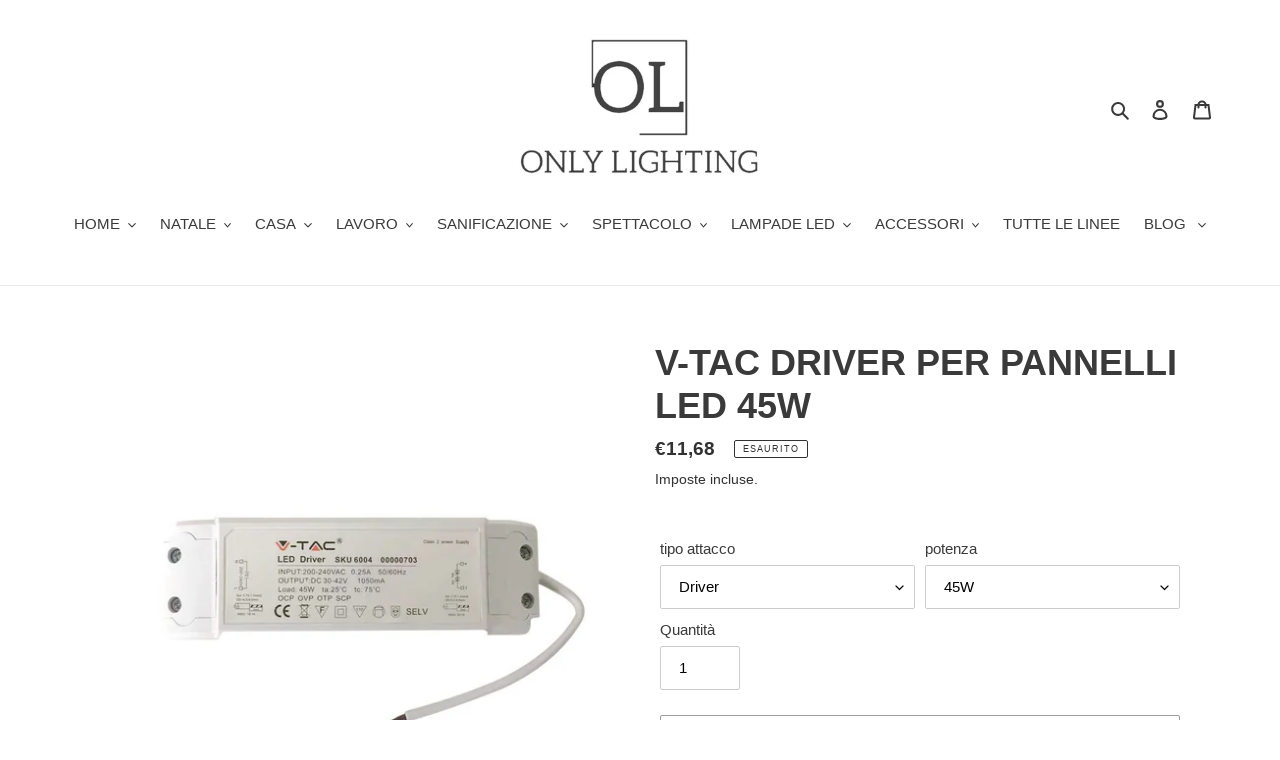

--- FILE ---
content_type: text/html; charset=utf-8
request_url: https://www.onlylighting.it/products/6004
body_size: 34283
content:
<!doctype html>
<html class="no-js" lang="it">
<head><!--Content in content_for_header -->
<!--LayoutHub-Embed--><link rel="stylesheet" href="https://fonts.googleapis.com/css?family=Karla:100,200,300,400,500,600,700,800,900" /><link rel="stylesheet" type="text/css" href="[data-uri]" media="all">
<!--LH--><!--/LayoutHub-Embed--><meta charset="utf-8">
  <meta http-equiv="X-UA-Compatible" content="IE=edge,chrome=1">
  <meta name="viewport" content="width=device-width,initial-scale=1">
  <meta name="theme-color" content="#3a3a3a">
  <link rel="canonical" href="https://www.onlylighting.it/products/6004"><link rel="shortcut icon" href="//www.onlylighting.it/cdn/shop/files/logo_nuovo_solo_logo_32x32.jpg?v=1613625155" type="image/png"><title>alimentatore
&ndash; ONLY LIGHTING</title><meta name="description" content="V-TAC DRIVER PER PANNELLI LED 45W Driver Alimentatore per Pannelli LED con potenza di 45W con corpo in plastica bianco. Input 220-240V 0.25A 50/60Hz. Uscita DC 30-42V 1050mA. Protezione da sovraccarichi e cortocircuiti. Dimensioni:142x31x43,5"><!-- /snippets/social-meta-tags.liquid -->




<meta property="og:site_name" content="ONLY LIGHTING">
<meta property="og:url" content="https://www.onlylighting.it/products/6004">
<meta property="og:title" content="V-TAC DRIVER PER PANNELLI LED 45W">
<meta property="og:type" content="product">
<meta property="og:description" content="V-TAC DRIVER PER PANNELLI LED 45W Driver Alimentatore per Pannelli LED con potenza di 45W con corpo in plastica bianco. Input 220-240V 0.25A 50/60Hz. Uscita DC 30-42V 1050mA. Protezione da sovraccarichi e cortocircuiti. Dimensioni:142x31x43,5">

  <meta property="og:price:amount" content="11,68">
  <meta property="og:price:currency" content="EUR">

<meta property="og:image" content="http://www.onlylighting.it/cdn/shop/products/6004-p1_42_1200x1200.jpg?v=1589900593">
<meta property="og:image:secure_url" content="https://www.onlylighting.it/cdn/shop/products/6004-p1_42_1200x1200.jpg?v=1589900593">


<meta name="twitter:card" content="summary_large_image">
<meta name="twitter:title" content="V-TAC DRIVER PER PANNELLI LED 45W">
<meta name="twitter:description" content="V-TAC DRIVER PER PANNELLI LED 45W Driver Alimentatore per Pannelli LED con potenza di 45W con corpo in plastica bianco. Input 220-240V 0.25A 50/60Hz. Uscita DC 30-42V 1050mA. Protezione da sovraccarichi e cortocircuiti. Dimensioni:142x31x43,5">


  <link href="//www.onlylighting.it/cdn/shop/t/1/assets/theme.scss.css?v=149802801260051978841759259945" rel="stylesheet" type="text/css" media="all" />

  <script>
    var theme = {
      breakpoints: {
        medium: 750,
        large: 990,
        widescreen: 1400
      },
      strings: {
        addToCart: "Aggiungi al carrello",
        soldOut: "Esaurito",
        unavailable: "Non disponibile",
        regularPrice: "Prezzo di listino",
        salePrice: "Prezzo scontato",
        sale: "In Offerta",
        fromLowestPrice: "da [price]",
        vendor: "Venditore",
        showMore: "Mostra di più",
        showLess: "Mostra di meno",
        searchFor: "Cerca",
        addressError: "Errore durante la ricerca dell\u0026#39;indirizzo",
        addressNoResults: "La ricerca non ha prodotto alcun risultato per quell’indirizzo",
        addressQueryLimit: "Hai superato il limite di utilizzo dell'API di Google. Considera l’aggiornamento a un \u003ca href=\"https:\/\/developers.google.com\/maps\/premium\/usage-limits\"\u003ePiano Premium\u003c\/a\u003e.",
        authError: "Si è verificato un problema di autenticazione con il tuo account di Google Maps.",
        newWindow: "Apre in una nuova finestra.",
        external: "Apre un sito esterno.",
        newWindowExternal: "Apre un sito esterno in una nuova finestra.",
        removeLabel: "Rimuovi [product]",
        update: "Aggiornamento",
        quantity: "Quantità",
        discountedTotal: "Totale scontato",
        regularTotal: "Totale di listino",
        priceColumn: "Vedi la colonna Prezzo per i dettagli dello sconto.",
        quantityMinimumMessage: "La quantità deve essere 1 o più",
        cartError: "Si è verificato un errore durante l\u0026#39;aggiornamento del carrello. Riprova più tardi.",
        removedItemMessage: "\u003cspan class=\"cart__removed-product-details\"\u003e([quantity]) [link]\u003c\/span\u003e sono stati rimossi dal carrello.",
        unitPrice: "Prezzo unitario",
        unitPriceSeparator: "per",
        oneCartCount: "1 articolo",
        otherCartCount: "[count] articoli",
        quantityLabel: "Quantità: [count]",
        products: "Prodotti",
        loading: "Caricamento",
        number_of_results: "[result_number] di [results_count]",
        number_of_results_found: "[results_count] risultati trovati",
        one_result_found: "1 risultato trovato"
      },
      moneyFormat: "€{{amount_with_comma_separator}}",
      moneyFormatWithCurrency: "€{{amount_with_comma_separator}} EUR",
      settings: {
        predictiveSearchEnabled: true,
        predictiveSearchShowPrice: false,
        predictiveSearchShowVendor: false
      }
    }

    document.documentElement.className = document.documentElement.className.replace('no-js', 'js');
  </script><script src="//www.onlylighting.it/cdn/shop/t/1/assets/lazysizes.js?v=94224023136283657951586861074" async="async"></script>
  <script src="//www.onlylighting.it/cdn/shop/t/1/assets/vendor.js?v=85833464202832145531586861076" defer="defer"></script>
  <script src="//www.onlylighting.it/cdn/shop/t/1/assets/theme.js?v=89031576585505892971586861075" defer="defer"></script>

  <script>window.performance && window.performance.mark && window.performance.mark('shopify.content_for_header.start');</script><meta name="facebook-domain-verification" content="nzzcxugaml7vr67nebovbx5zkp4hzv">
<meta name="facebook-domain-verification" content="6ad9x3atxqfe7x4dy8lag5728n0iwu">
<meta id="shopify-digital-wallet" name="shopify-digital-wallet" content="/25784549412/digital_wallets/dialog">
<meta name="shopify-checkout-api-token" content="861a739fafc8b2fa0a47a7c74c887a3f">
<link rel="alternate" hreflang="x-default" href="https://www.onlylighting.it/products/6004">
<link rel="alternate" hreflang="it" href="https://www.onlylighting.it/products/6004">
<link rel="alternate" hreflang="es" href="https://www.onlylighting.it/es/products/6004">
<link rel="alternate" type="application/json+oembed" href="https://www.onlylighting.it/products/6004.oembed">
<script async="async" src="/checkouts/internal/preloads.js?locale=it-IT"></script>
<link rel="preconnect" href="https://shop.app" crossorigin="anonymous">
<script async="async" src="https://shop.app/checkouts/internal/preloads.js?locale=it-IT&shop_id=25784549412" crossorigin="anonymous"></script>
<script id="apple-pay-shop-capabilities" type="application/json">{"shopId":25784549412,"countryCode":"IT","currencyCode":"EUR","merchantCapabilities":["supports3DS"],"merchantId":"gid:\/\/shopify\/Shop\/25784549412","merchantName":"ONLY LIGHTING","requiredBillingContactFields":["postalAddress","email","phone"],"requiredShippingContactFields":["postalAddress","email","phone"],"shippingType":"shipping","supportedNetworks":["visa","maestro","masterCard","amex"],"total":{"type":"pending","label":"ONLY LIGHTING","amount":"1.00"},"shopifyPaymentsEnabled":true,"supportsSubscriptions":true}</script>
<script id="shopify-features" type="application/json">{"accessToken":"861a739fafc8b2fa0a47a7c74c887a3f","betas":["rich-media-storefront-analytics"],"domain":"www.onlylighting.it","predictiveSearch":true,"shopId":25784549412,"locale":"it"}</script>
<script>var Shopify = Shopify || {};
Shopify.shop = "only-lighting.myshopify.com";
Shopify.locale = "it";
Shopify.currency = {"active":"EUR","rate":"1.0"};
Shopify.country = "IT";
Shopify.theme = {"name":"Debut","id":80860381220,"schema_name":"Debut","schema_version":"16.5.2","theme_store_id":796,"role":"main"};
Shopify.theme.handle = "null";
Shopify.theme.style = {"id":null,"handle":null};
Shopify.cdnHost = "www.onlylighting.it/cdn";
Shopify.routes = Shopify.routes || {};
Shopify.routes.root = "/";</script>
<script type="module">!function(o){(o.Shopify=o.Shopify||{}).modules=!0}(window);</script>
<script>!function(o){function n(){var o=[];function n(){o.push(Array.prototype.slice.apply(arguments))}return n.q=o,n}var t=o.Shopify=o.Shopify||{};t.loadFeatures=n(),t.autoloadFeatures=n()}(window);</script>
<script>
  window.ShopifyPay = window.ShopifyPay || {};
  window.ShopifyPay.apiHost = "shop.app\/pay";
  window.ShopifyPay.redirectState = null;
</script>
<script id="shop-js-analytics" type="application/json">{"pageType":"product"}</script>
<script defer="defer" async type="module" src="//www.onlylighting.it/cdn/shopifycloud/shop-js/modules/v2/client.init-shop-cart-sync_B0kkjBRt.it.esm.js"></script>
<script defer="defer" async type="module" src="//www.onlylighting.it/cdn/shopifycloud/shop-js/modules/v2/chunk.common_AgTufRUD.esm.js"></script>
<script type="module">
  await import("//www.onlylighting.it/cdn/shopifycloud/shop-js/modules/v2/client.init-shop-cart-sync_B0kkjBRt.it.esm.js");
await import("//www.onlylighting.it/cdn/shopifycloud/shop-js/modules/v2/chunk.common_AgTufRUD.esm.js");

  window.Shopify.SignInWithShop?.initShopCartSync?.({"fedCMEnabled":true,"windoidEnabled":true});

</script>
<script>
  window.Shopify = window.Shopify || {};
  if (!window.Shopify.featureAssets) window.Shopify.featureAssets = {};
  window.Shopify.featureAssets['shop-js'] = {"shop-cart-sync":["modules/v2/client.shop-cart-sync_XOjUULQV.it.esm.js","modules/v2/chunk.common_AgTufRUD.esm.js"],"init-fed-cm":["modules/v2/client.init-fed-cm_CFGyCp6W.it.esm.js","modules/v2/chunk.common_AgTufRUD.esm.js"],"shop-button":["modules/v2/client.shop-button_D8PBjgvE.it.esm.js","modules/v2/chunk.common_AgTufRUD.esm.js"],"shop-cash-offers":["modules/v2/client.shop-cash-offers_UU-Uz0VT.it.esm.js","modules/v2/chunk.common_AgTufRUD.esm.js","modules/v2/chunk.modal_B6cKP347.esm.js"],"init-windoid":["modules/v2/client.init-windoid_DoFDvLIZ.it.esm.js","modules/v2/chunk.common_AgTufRUD.esm.js"],"shop-toast-manager":["modules/v2/client.shop-toast-manager_B4ykeoIZ.it.esm.js","modules/v2/chunk.common_AgTufRUD.esm.js"],"init-shop-email-lookup-coordinator":["modules/v2/client.init-shop-email-lookup-coordinator_CSPRSD92.it.esm.js","modules/v2/chunk.common_AgTufRUD.esm.js"],"init-shop-cart-sync":["modules/v2/client.init-shop-cart-sync_B0kkjBRt.it.esm.js","modules/v2/chunk.common_AgTufRUD.esm.js"],"avatar":["modules/v2/client.avatar_BTnouDA3.it.esm.js"],"pay-button":["modules/v2/client.pay-button_CPiJlQ5G.it.esm.js","modules/v2/chunk.common_AgTufRUD.esm.js"],"init-customer-accounts":["modules/v2/client.init-customer-accounts_C_Urp9Ri.it.esm.js","modules/v2/client.shop-login-button_BPreIq_c.it.esm.js","modules/v2/chunk.common_AgTufRUD.esm.js","modules/v2/chunk.modal_B6cKP347.esm.js"],"init-shop-for-new-customer-accounts":["modules/v2/client.init-shop-for-new-customer-accounts_Yq_StG--.it.esm.js","modules/v2/client.shop-login-button_BPreIq_c.it.esm.js","modules/v2/chunk.common_AgTufRUD.esm.js","modules/v2/chunk.modal_B6cKP347.esm.js"],"shop-login-button":["modules/v2/client.shop-login-button_BPreIq_c.it.esm.js","modules/v2/chunk.common_AgTufRUD.esm.js","modules/v2/chunk.modal_B6cKP347.esm.js"],"init-customer-accounts-sign-up":["modules/v2/client.init-customer-accounts-sign-up_DwpZPwLB.it.esm.js","modules/v2/client.shop-login-button_BPreIq_c.it.esm.js","modules/v2/chunk.common_AgTufRUD.esm.js","modules/v2/chunk.modal_B6cKP347.esm.js"],"shop-follow-button":["modules/v2/client.shop-follow-button_DF4PngeR.it.esm.js","modules/v2/chunk.common_AgTufRUD.esm.js","modules/v2/chunk.modal_B6cKP347.esm.js"],"checkout-modal":["modules/v2/client.checkout-modal_oq8wp8Y_.it.esm.js","modules/v2/chunk.common_AgTufRUD.esm.js","modules/v2/chunk.modal_B6cKP347.esm.js"],"lead-capture":["modules/v2/client.lead-capture_gcFup1jy.it.esm.js","modules/v2/chunk.common_AgTufRUD.esm.js","modules/v2/chunk.modal_B6cKP347.esm.js"],"shop-login":["modules/v2/client.shop-login_DiId8eKP.it.esm.js","modules/v2/chunk.common_AgTufRUD.esm.js","modules/v2/chunk.modal_B6cKP347.esm.js"],"payment-terms":["modules/v2/client.payment-terms_DTfZn2x7.it.esm.js","modules/v2/chunk.common_AgTufRUD.esm.js","modules/v2/chunk.modal_B6cKP347.esm.js"]};
</script>
<script>(function() {
  var isLoaded = false;
  function asyncLoad() {
    if (isLoaded) return;
    isLoaded = true;
    var urls = ["https:\/\/app.layouthub.com\/shopify\/layouthub.js?shop=only-lighting.myshopify.com","https:\/\/static.klaviyo.com\/onsite\/js\/klaviyo.js?company_id=XyzsWf\u0026shop=only-lighting.myshopify.com","https:\/\/static.klaviyo.com\/onsite\/js\/klaviyo.js?company_id=XyzsWf\u0026shop=only-lighting.myshopify.com","https:\/\/ecommplugins-scripts.trustpilot.com\/v2.1\/js\/header.min.js?settings=eyJrZXkiOiIyd2ROYTBpOUkyZXk4NGwxIn0=\u0026shop=only-lighting.myshopify.com","https:\/\/ecommplugins-trustboxsettings.trustpilot.com\/only-lighting.myshopify.com.js?settings=1589785981267\u0026shop=only-lighting.myshopify.com","https:\/\/widget.trustpilot.com\/bootstrap\/v5\/tp.widget.sync.bootstrap.min.js?shop=only-lighting.myshopify.com","https:\/\/cdn.weglot.com\/weglot_script_tag.js?shop=only-lighting.myshopify.com","https:\/\/static.klaviyo.com\/onsite\/js\/klaviyo.js?company_id=SyyQer\u0026shop=only-lighting.myshopify.com","https:\/\/easygdpr.b-cdn.net\/v\/1553540745\/gdpr.min.js?shop=only-lighting.myshopify.com","https:\/\/s3.eu-west-1.amazonaws.com\/production-klarna-il-shopify-osm\/a6c5e37d3b587ca7438f15aa90b429b47085a035\/only-lighting.myshopify.com-1708601857173.js?shop=only-lighting.myshopify.com"];
    for (var i = 0; i < urls.length; i++) {
      var s = document.createElement('script');
      s.type = 'text/javascript';
      s.async = true;
      s.src = urls[i];
      var x = document.getElementsByTagName('script')[0];
      x.parentNode.insertBefore(s, x);
    }
  };
  if(window.attachEvent) {
    window.attachEvent('onload', asyncLoad);
  } else {
    window.addEventListener('load', asyncLoad, false);
  }
})();</script>
<script id="__st">var __st={"a":25784549412,"offset":3600,"reqid":"f25a195e-4a4d-4c53-87a2-a54d818bb012-1768747318","pageurl":"www.onlylighting.it\/products\/6004","u":"b37cf9adf8c1","p":"product","rtyp":"product","rid":4635053621284};</script>
<script>window.ShopifyPaypalV4VisibilityTracking = true;</script>
<script id="captcha-bootstrap">!function(){'use strict';const t='contact',e='account',n='new_comment',o=[[t,t],['blogs',n],['comments',n],[t,'customer']],c=[[e,'customer_login'],[e,'guest_login'],[e,'recover_customer_password'],[e,'create_customer']],r=t=>t.map((([t,e])=>`form[action*='/${t}']:not([data-nocaptcha='true']) input[name='form_type'][value='${e}']`)).join(','),a=t=>()=>t?[...document.querySelectorAll(t)].map((t=>t.form)):[];function s(){const t=[...o],e=r(t);return a(e)}const i='password',u='form_key',d=['recaptcha-v3-token','g-recaptcha-response','h-captcha-response',i],f=()=>{try{return window.sessionStorage}catch{return}},m='__shopify_v',_=t=>t.elements[u];function p(t,e,n=!1){try{const o=window.sessionStorage,c=JSON.parse(o.getItem(e)),{data:r}=function(t){const{data:e,action:n}=t;return t[m]||n?{data:e,action:n}:{data:t,action:n}}(c);for(const[e,n]of Object.entries(r))t.elements[e]&&(t.elements[e].value=n);n&&o.removeItem(e)}catch(o){console.error('form repopulation failed',{error:o})}}const l='form_type',E='cptcha';function T(t){t.dataset[E]=!0}const w=window,h=w.document,L='Shopify',v='ce_forms',y='captcha';let A=!1;((t,e)=>{const n=(g='f06e6c50-85a8-45c8-87d0-21a2b65856fe',I='https://cdn.shopify.com/shopifycloud/storefront-forms-hcaptcha/ce_storefront_forms_captcha_hcaptcha.v1.5.2.iife.js',D={infoText:'Protetto da hCaptcha',privacyText:'Privacy',termsText:'Termini'},(t,e,n)=>{const o=w[L][v],c=o.bindForm;if(c)return c(t,g,e,D).then(n);var r;o.q.push([[t,g,e,D],n]),r=I,A||(h.body.append(Object.assign(h.createElement('script'),{id:'captcha-provider',async:!0,src:r})),A=!0)});var g,I,D;w[L]=w[L]||{},w[L][v]=w[L][v]||{},w[L][v].q=[],w[L][y]=w[L][y]||{},w[L][y].protect=function(t,e){n(t,void 0,e),T(t)},Object.freeze(w[L][y]),function(t,e,n,w,h,L){const[v,y,A,g]=function(t,e,n){const i=e?o:[],u=t?c:[],d=[...i,...u],f=r(d),m=r(i),_=r(d.filter((([t,e])=>n.includes(e))));return[a(f),a(m),a(_),s()]}(w,h,L),I=t=>{const e=t.target;return e instanceof HTMLFormElement?e:e&&e.form},D=t=>v().includes(t);t.addEventListener('submit',(t=>{const e=I(t);if(!e)return;const n=D(e)&&!e.dataset.hcaptchaBound&&!e.dataset.recaptchaBound,o=_(e),c=g().includes(e)&&(!o||!o.value);(n||c)&&t.preventDefault(),c&&!n&&(function(t){try{if(!f())return;!function(t){const e=f();if(!e)return;const n=_(t);if(!n)return;const o=n.value;o&&e.removeItem(o)}(t);const e=Array.from(Array(32),(()=>Math.random().toString(36)[2])).join('');!function(t,e){_(t)||t.append(Object.assign(document.createElement('input'),{type:'hidden',name:u})),t.elements[u].value=e}(t,e),function(t,e){const n=f();if(!n)return;const o=[...t.querySelectorAll(`input[type='${i}']`)].map((({name:t})=>t)),c=[...d,...o],r={};for(const[a,s]of new FormData(t).entries())c.includes(a)||(r[a]=s);n.setItem(e,JSON.stringify({[m]:1,action:t.action,data:r}))}(t,e)}catch(e){console.error('failed to persist form',e)}}(e),e.submit())}));const S=(t,e)=>{t&&!t.dataset[E]&&(n(t,e.some((e=>e===t))),T(t))};for(const o of['focusin','change'])t.addEventListener(o,(t=>{const e=I(t);D(e)&&S(e,y())}));const B=e.get('form_key'),M=e.get(l),P=B&&M;t.addEventListener('DOMContentLoaded',(()=>{const t=y();if(P)for(const e of t)e.elements[l].value===M&&p(e,B);[...new Set([...A(),...v().filter((t=>'true'===t.dataset.shopifyCaptcha))])].forEach((e=>S(e,t)))}))}(h,new URLSearchParams(w.location.search),n,t,e,['guest_login'])})(!0,!0)}();</script>
<script integrity="sha256-4kQ18oKyAcykRKYeNunJcIwy7WH5gtpwJnB7kiuLZ1E=" data-source-attribution="shopify.loadfeatures" defer="defer" src="//www.onlylighting.it/cdn/shopifycloud/storefront/assets/storefront/load_feature-a0a9edcb.js" crossorigin="anonymous"></script>
<script crossorigin="anonymous" defer="defer" src="//www.onlylighting.it/cdn/shopifycloud/storefront/assets/shopify_pay/storefront-65b4c6d7.js?v=20250812"></script>
<script data-source-attribution="shopify.dynamic_checkout.dynamic.init">var Shopify=Shopify||{};Shopify.PaymentButton=Shopify.PaymentButton||{isStorefrontPortableWallets:!0,init:function(){window.Shopify.PaymentButton.init=function(){};var t=document.createElement("script");t.src="https://www.onlylighting.it/cdn/shopifycloud/portable-wallets/latest/portable-wallets.it.js",t.type="module",document.head.appendChild(t)}};
</script>
<script data-source-attribution="shopify.dynamic_checkout.buyer_consent">
  function portableWalletsHideBuyerConsent(e){var t=document.getElementById("shopify-buyer-consent"),n=document.getElementById("shopify-subscription-policy-button");t&&n&&(t.classList.add("hidden"),t.setAttribute("aria-hidden","true"),n.removeEventListener("click",e))}function portableWalletsShowBuyerConsent(e){var t=document.getElementById("shopify-buyer-consent"),n=document.getElementById("shopify-subscription-policy-button");t&&n&&(t.classList.remove("hidden"),t.removeAttribute("aria-hidden"),n.addEventListener("click",e))}window.Shopify?.PaymentButton&&(window.Shopify.PaymentButton.hideBuyerConsent=portableWalletsHideBuyerConsent,window.Shopify.PaymentButton.showBuyerConsent=portableWalletsShowBuyerConsent);
</script>
<script>
  function portableWalletsCleanup(e){e&&e.src&&console.error("Failed to load portable wallets script "+e.src);var t=document.querySelectorAll("shopify-accelerated-checkout .shopify-payment-button__skeleton, shopify-accelerated-checkout-cart .wallet-cart-button__skeleton"),e=document.getElementById("shopify-buyer-consent");for(let e=0;e<t.length;e++)t[e].remove();e&&e.remove()}function portableWalletsNotLoadedAsModule(e){e instanceof ErrorEvent&&"string"==typeof e.message&&e.message.includes("import.meta")&&"string"==typeof e.filename&&e.filename.includes("portable-wallets")&&(window.removeEventListener("error",portableWalletsNotLoadedAsModule),window.Shopify.PaymentButton.failedToLoad=e,"loading"===document.readyState?document.addEventListener("DOMContentLoaded",window.Shopify.PaymentButton.init):window.Shopify.PaymentButton.init())}window.addEventListener("error",portableWalletsNotLoadedAsModule);
</script>

<script type="module" src="https://www.onlylighting.it/cdn/shopifycloud/portable-wallets/latest/portable-wallets.it.js" onError="portableWalletsCleanup(this)" crossorigin="anonymous"></script>
<script nomodule>
  document.addEventListener("DOMContentLoaded", portableWalletsCleanup);
</script>

<link id="shopify-accelerated-checkout-styles" rel="stylesheet" media="screen" href="https://www.onlylighting.it/cdn/shopifycloud/portable-wallets/latest/accelerated-checkout-backwards-compat.css" crossorigin="anonymous">
<style id="shopify-accelerated-checkout-cart">
        #shopify-buyer-consent {
  margin-top: 1em;
  display: inline-block;
  width: 100%;
}

#shopify-buyer-consent.hidden {
  display: none;
}

#shopify-subscription-policy-button {
  background: none;
  border: none;
  padding: 0;
  text-decoration: underline;
  font-size: inherit;
  cursor: pointer;
}

#shopify-subscription-policy-button::before {
  box-shadow: none;
}

      </style>

<script>window.performance && window.performance.mark && window.performance.mark('shopify.content_for_header.end');</script>
 
 
<!-- "snippets/pagefly-header.liquid" was not rendered, the associated app was uninstalled -->
 <link rel="alternate" hreflang="it" href="https://www.onlylighting.it/products/6004">
<link rel="alternate" hreflang="es" href="https://www.onlylighting.it/a/l/es/products/6004">
    

<!--Start Weglot Script-->
<script src="//cdn.weglot.com/weglot.min.js"></script>
<script id="has-script-tags">Weglot.initialize({ api_key:"wg_cb838398323924bdaaa797a8827d28701" });</script>
<!--End Weglot Script-->


  

  

  

  
    <script type="text/javascript">
      try {
        window.EasyGdprSettings = "{\"cookie_banner\":true,\"cookie_banner_cookiename\":\"\",\"cookie_banner_settings\":{\"pp_url\":\"https:\/\/www.onlylighting.it\/pages\/privacy-e-cookies\"},\"current_theme\":\"debut\",\"custom_button_position\":\"\",\"eg_display\":[\"footer\",\"login\",\"account\"],\"enabled\":true,\"texts\":{}}";
      } catch (error) {}
    </script>
  



<link href="https://monorail-edge.shopifysvc.com" rel="dns-prefetch">
<script>(function(){if ("sendBeacon" in navigator && "performance" in window) {try {var session_token_from_headers = performance.getEntriesByType('navigation')[0].serverTiming.find(x => x.name == '_s').description;} catch {var session_token_from_headers = undefined;}var session_cookie_matches = document.cookie.match(/_shopify_s=([^;]*)/);var session_token_from_cookie = session_cookie_matches && session_cookie_matches.length === 2 ? session_cookie_matches[1] : "";var session_token = session_token_from_headers || session_token_from_cookie || "";function handle_abandonment_event(e) {var entries = performance.getEntries().filter(function(entry) {return /monorail-edge.shopifysvc.com/.test(entry.name);});if (!window.abandonment_tracked && entries.length === 0) {window.abandonment_tracked = true;var currentMs = Date.now();var navigation_start = performance.timing.navigationStart;var payload = {shop_id: 25784549412,url: window.location.href,navigation_start,duration: currentMs - navigation_start,session_token,page_type: "product"};window.navigator.sendBeacon("https://monorail-edge.shopifysvc.com/v1/produce", JSON.stringify({schema_id: "online_store_buyer_site_abandonment/1.1",payload: payload,metadata: {event_created_at_ms: currentMs,event_sent_at_ms: currentMs}}));}}window.addEventListener('pagehide', handle_abandonment_event);}}());</script>
<script id="web-pixels-manager-setup">(function e(e,d,r,n,o){if(void 0===o&&(o={}),!Boolean(null===(a=null===(i=window.Shopify)||void 0===i?void 0:i.analytics)||void 0===a?void 0:a.replayQueue)){var i,a;window.Shopify=window.Shopify||{};var t=window.Shopify;t.analytics=t.analytics||{};var s=t.analytics;s.replayQueue=[],s.publish=function(e,d,r){return s.replayQueue.push([e,d,r]),!0};try{self.performance.mark("wpm:start")}catch(e){}var l=function(){var e={modern:/Edge?\/(1{2}[4-9]|1[2-9]\d|[2-9]\d{2}|\d{4,})\.\d+(\.\d+|)|Firefox\/(1{2}[4-9]|1[2-9]\d|[2-9]\d{2}|\d{4,})\.\d+(\.\d+|)|Chrom(ium|e)\/(9{2}|\d{3,})\.\d+(\.\d+|)|(Maci|X1{2}).+ Version\/(15\.\d+|(1[6-9]|[2-9]\d|\d{3,})\.\d+)([,.]\d+|)( \(\w+\)|)( Mobile\/\w+|) Safari\/|Chrome.+OPR\/(9{2}|\d{3,})\.\d+\.\d+|(CPU[ +]OS|iPhone[ +]OS|CPU[ +]iPhone|CPU IPhone OS|CPU iPad OS)[ +]+(15[._]\d+|(1[6-9]|[2-9]\d|\d{3,})[._]\d+)([._]\d+|)|Android:?[ /-](13[3-9]|1[4-9]\d|[2-9]\d{2}|\d{4,})(\.\d+|)(\.\d+|)|Android.+Firefox\/(13[5-9]|1[4-9]\d|[2-9]\d{2}|\d{4,})\.\d+(\.\d+|)|Android.+Chrom(ium|e)\/(13[3-9]|1[4-9]\d|[2-9]\d{2}|\d{4,})\.\d+(\.\d+|)|SamsungBrowser\/([2-9]\d|\d{3,})\.\d+/,legacy:/Edge?\/(1[6-9]|[2-9]\d|\d{3,})\.\d+(\.\d+|)|Firefox\/(5[4-9]|[6-9]\d|\d{3,})\.\d+(\.\d+|)|Chrom(ium|e)\/(5[1-9]|[6-9]\d|\d{3,})\.\d+(\.\d+|)([\d.]+$|.*Safari\/(?![\d.]+ Edge\/[\d.]+$))|(Maci|X1{2}).+ Version\/(10\.\d+|(1[1-9]|[2-9]\d|\d{3,})\.\d+)([,.]\d+|)( \(\w+\)|)( Mobile\/\w+|) Safari\/|Chrome.+OPR\/(3[89]|[4-9]\d|\d{3,})\.\d+\.\d+|(CPU[ +]OS|iPhone[ +]OS|CPU[ +]iPhone|CPU IPhone OS|CPU iPad OS)[ +]+(10[._]\d+|(1[1-9]|[2-9]\d|\d{3,})[._]\d+)([._]\d+|)|Android:?[ /-](13[3-9]|1[4-9]\d|[2-9]\d{2}|\d{4,})(\.\d+|)(\.\d+|)|Mobile Safari.+OPR\/([89]\d|\d{3,})\.\d+\.\d+|Android.+Firefox\/(13[5-9]|1[4-9]\d|[2-9]\d{2}|\d{4,})\.\d+(\.\d+|)|Android.+Chrom(ium|e)\/(13[3-9]|1[4-9]\d|[2-9]\d{2}|\d{4,})\.\d+(\.\d+|)|Android.+(UC? ?Browser|UCWEB|U3)[ /]?(15\.([5-9]|\d{2,})|(1[6-9]|[2-9]\d|\d{3,})\.\d+)\.\d+|SamsungBrowser\/(5\.\d+|([6-9]|\d{2,})\.\d+)|Android.+MQ{2}Browser\/(14(\.(9|\d{2,})|)|(1[5-9]|[2-9]\d|\d{3,})(\.\d+|))(\.\d+|)|K[Aa][Ii]OS\/(3\.\d+|([4-9]|\d{2,})\.\d+)(\.\d+|)/},d=e.modern,r=e.legacy,n=navigator.userAgent;return n.match(d)?"modern":n.match(r)?"legacy":"unknown"}(),u="modern"===l?"modern":"legacy",c=(null!=n?n:{modern:"",legacy:""})[u],f=function(e){return[e.baseUrl,"/wpm","/b",e.hashVersion,"modern"===e.buildTarget?"m":"l",".js"].join("")}({baseUrl:d,hashVersion:r,buildTarget:u}),m=function(e){var d=e.version,r=e.bundleTarget,n=e.surface,o=e.pageUrl,i=e.monorailEndpoint;return{emit:function(e){var a=e.status,t=e.errorMsg,s=(new Date).getTime(),l=JSON.stringify({metadata:{event_sent_at_ms:s},events:[{schema_id:"web_pixels_manager_load/3.1",payload:{version:d,bundle_target:r,page_url:o,status:a,surface:n,error_msg:t},metadata:{event_created_at_ms:s}}]});if(!i)return console&&console.warn&&console.warn("[Web Pixels Manager] No Monorail endpoint provided, skipping logging."),!1;try{return self.navigator.sendBeacon.bind(self.navigator)(i,l)}catch(e){}var u=new XMLHttpRequest;try{return u.open("POST",i,!0),u.setRequestHeader("Content-Type","text/plain"),u.send(l),!0}catch(e){return console&&console.warn&&console.warn("[Web Pixels Manager] Got an unhandled error while logging to Monorail."),!1}}}}({version:r,bundleTarget:l,surface:e.surface,pageUrl:self.location.href,monorailEndpoint:e.monorailEndpoint});try{o.browserTarget=l,function(e){var d=e.src,r=e.async,n=void 0===r||r,o=e.onload,i=e.onerror,a=e.sri,t=e.scriptDataAttributes,s=void 0===t?{}:t,l=document.createElement("script"),u=document.querySelector("head"),c=document.querySelector("body");if(l.async=n,l.src=d,a&&(l.integrity=a,l.crossOrigin="anonymous"),s)for(var f in s)if(Object.prototype.hasOwnProperty.call(s,f))try{l.dataset[f]=s[f]}catch(e){}if(o&&l.addEventListener("load",o),i&&l.addEventListener("error",i),u)u.appendChild(l);else{if(!c)throw new Error("Did not find a head or body element to append the script");c.appendChild(l)}}({src:f,async:!0,onload:function(){if(!function(){var e,d;return Boolean(null===(d=null===(e=window.Shopify)||void 0===e?void 0:e.analytics)||void 0===d?void 0:d.initialized)}()){var d=window.webPixelsManager.init(e)||void 0;if(d){var r=window.Shopify.analytics;r.replayQueue.forEach((function(e){var r=e[0],n=e[1],o=e[2];d.publishCustomEvent(r,n,o)})),r.replayQueue=[],r.publish=d.publishCustomEvent,r.visitor=d.visitor,r.initialized=!0}}},onerror:function(){return m.emit({status:"failed",errorMsg:"".concat(f," has failed to load")})},sri:function(e){var d=/^sha384-[A-Za-z0-9+/=]+$/;return"string"==typeof e&&d.test(e)}(c)?c:"",scriptDataAttributes:o}),m.emit({status:"loading"})}catch(e){m.emit({status:"failed",errorMsg:(null==e?void 0:e.message)||"Unknown error"})}}})({shopId: 25784549412,storefrontBaseUrl: "https://www.onlylighting.it",extensionsBaseUrl: "https://extensions.shopifycdn.com/cdn/shopifycloud/web-pixels-manager",monorailEndpoint: "https://monorail-edge.shopifysvc.com/unstable/produce_batch",surface: "storefront-renderer",enabledBetaFlags: ["2dca8a86"],webPixelsConfigList: [{"id":"248381770","configuration":"{\"pixel_id\":\"568594420869729\",\"pixel_type\":\"facebook_pixel\",\"metaapp_system_user_token\":\"-\"}","eventPayloadVersion":"v1","runtimeContext":"OPEN","scriptVersion":"ca16bc87fe92b6042fbaa3acc2fbdaa6","type":"APP","apiClientId":2329312,"privacyPurposes":["ANALYTICS","MARKETING","SALE_OF_DATA"],"dataSharingAdjustments":{"protectedCustomerApprovalScopes":["read_customer_address","read_customer_email","read_customer_name","read_customer_personal_data","read_customer_phone"]}},{"id":"146145610","configuration":"{\"tagID\":\"2612744339140\"}","eventPayloadVersion":"v1","runtimeContext":"STRICT","scriptVersion":"18031546ee651571ed29edbe71a3550b","type":"APP","apiClientId":3009811,"privacyPurposes":["ANALYTICS","MARKETING","SALE_OF_DATA"],"dataSharingAdjustments":{"protectedCustomerApprovalScopes":["read_customer_address","read_customer_email","read_customer_name","read_customer_personal_data","read_customer_phone"]}},{"id":"shopify-app-pixel","configuration":"{}","eventPayloadVersion":"v1","runtimeContext":"STRICT","scriptVersion":"0450","apiClientId":"shopify-pixel","type":"APP","privacyPurposes":["ANALYTICS","MARKETING"]},{"id":"shopify-custom-pixel","eventPayloadVersion":"v1","runtimeContext":"LAX","scriptVersion":"0450","apiClientId":"shopify-pixel","type":"CUSTOM","privacyPurposes":["ANALYTICS","MARKETING"]}],isMerchantRequest: false,initData: {"shop":{"name":"ONLY LIGHTING","paymentSettings":{"currencyCode":"EUR"},"myshopifyDomain":"only-lighting.myshopify.com","countryCode":"IT","storefrontUrl":"https:\/\/www.onlylighting.it"},"customer":null,"cart":null,"checkout":null,"productVariants":[{"price":{"amount":11.68,"currencyCode":"EUR"},"product":{"title":"V-TAC DRIVER PER PANNELLI LED 45W","vendor":"V Tac","id":"4635053621284","untranslatedTitle":"V-TAC DRIVER PER PANNELLI LED 45W","url":"\/products\/6004","type":"alimentatore"},"id":"31967196577828","image":{"src":"\/\/www.onlylighting.it\/cdn\/shop\/products\/6004-p1_42.jpg?v=1589900593"},"sku":"6004","title":"Driver \/ 45W","untranslatedTitle":"Driver \/ 45W"}],"purchasingCompany":null},},"https://www.onlylighting.it/cdn","fcfee988w5aeb613cpc8e4bc33m6693e112",{"modern":"","legacy":""},{"shopId":"25784549412","storefrontBaseUrl":"https:\/\/www.onlylighting.it","extensionBaseUrl":"https:\/\/extensions.shopifycdn.com\/cdn\/shopifycloud\/web-pixels-manager","surface":"storefront-renderer","enabledBetaFlags":"[\"2dca8a86\"]","isMerchantRequest":"false","hashVersion":"fcfee988w5aeb613cpc8e4bc33m6693e112","publish":"custom","events":"[[\"page_viewed\",{}],[\"product_viewed\",{\"productVariant\":{\"price\":{\"amount\":11.68,\"currencyCode\":\"EUR\"},\"product\":{\"title\":\"V-TAC DRIVER PER PANNELLI LED 45W\",\"vendor\":\"V Tac\",\"id\":\"4635053621284\",\"untranslatedTitle\":\"V-TAC DRIVER PER PANNELLI LED 45W\",\"url\":\"\/products\/6004\",\"type\":\"alimentatore\"},\"id\":\"31967196577828\",\"image\":{\"src\":\"\/\/www.onlylighting.it\/cdn\/shop\/products\/6004-p1_42.jpg?v=1589900593\"},\"sku\":\"6004\",\"title\":\"Driver \/ 45W\",\"untranslatedTitle\":\"Driver \/ 45W\"}}]]"});</script><script>
  window.ShopifyAnalytics = window.ShopifyAnalytics || {};
  window.ShopifyAnalytics.meta = window.ShopifyAnalytics.meta || {};
  window.ShopifyAnalytics.meta.currency = 'EUR';
  var meta = {"product":{"id":4635053621284,"gid":"gid:\/\/shopify\/Product\/4635053621284","vendor":"V Tac","type":"alimentatore","handle":"6004","variants":[{"id":31967196577828,"price":1168,"name":"V-TAC DRIVER PER PANNELLI LED 45W - Driver \/ 45W","public_title":"Driver \/ 45W","sku":"6004"}],"remote":false},"page":{"pageType":"product","resourceType":"product","resourceId":4635053621284,"requestId":"f25a195e-4a4d-4c53-87a2-a54d818bb012-1768747318"}};
  for (var attr in meta) {
    window.ShopifyAnalytics.meta[attr] = meta[attr];
  }
</script>
<script class="analytics">
  (function () {
    var customDocumentWrite = function(content) {
      var jquery = null;

      if (window.jQuery) {
        jquery = window.jQuery;
      } else if (window.Checkout && window.Checkout.$) {
        jquery = window.Checkout.$;
      }

      if (jquery) {
        jquery('body').append(content);
      }
    };

    var hasLoggedConversion = function(token) {
      if (token) {
        return document.cookie.indexOf('loggedConversion=' + token) !== -1;
      }
      return false;
    }

    var setCookieIfConversion = function(token) {
      if (token) {
        var twoMonthsFromNow = new Date(Date.now());
        twoMonthsFromNow.setMonth(twoMonthsFromNow.getMonth() + 2);

        document.cookie = 'loggedConversion=' + token + '; expires=' + twoMonthsFromNow;
      }
    }

    var trekkie = window.ShopifyAnalytics.lib = window.trekkie = window.trekkie || [];
    if (trekkie.integrations) {
      return;
    }
    trekkie.methods = [
      'identify',
      'page',
      'ready',
      'track',
      'trackForm',
      'trackLink'
    ];
    trekkie.factory = function(method) {
      return function() {
        var args = Array.prototype.slice.call(arguments);
        args.unshift(method);
        trekkie.push(args);
        return trekkie;
      };
    };
    for (var i = 0; i < trekkie.methods.length; i++) {
      var key = trekkie.methods[i];
      trekkie[key] = trekkie.factory(key);
    }
    trekkie.load = function(config) {
      trekkie.config = config || {};
      trekkie.config.initialDocumentCookie = document.cookie;
      var first = document.getElementsByTagName('script')[0];
      var script = document.createElement('script');
      script.type = 'text/javascript';
      script.onerror = function(e) {
        var scriptFallback = document.createElement('script');
        scriptFallback.type = 'text/javascript';
        scriptFallback.onerror = function(error) {
                var Monorail = {
      produce: function produce(monorailDomain, schemaId, payload) {
        var currentMs = new Date().getTime();
        var event = {
          schema_id: schemaId,
          payload: payload,
          metadata: {
            event_created_at_ms: currentMs,
            event_sent_at_ms: currentMs
          }
        };
        return Monorail.sendRequest("https://" + monorailDomain + "/v1/produce", JSON.stringify(event));
      },
      sendRequest: function sendRequest(endpointUrl, payload) {
        // Try the sendBeacon API
        if (window && window.navigator && typeof window.navigator.sendBeacon === 'function' && typeof window.Blob === 'function' && !Monorail.isIos12()) {
          var blobData = new window.Blob([payload], {
            type: 'text/plain'
          });

          if (window.navigator.sendBeacon(endpointUrl, blobData)) {
            return true;
          } // sendBeacon was not successful

        } // XHR beacon

        var xhr = new XMLHttpRequest();

        try {
          xhr.open('POST', endpointUrl);
          xhr.setRequestHeader('Content-Type', 'text/plain');
          xhr.send(payload);
        } catch (e) {
          console.log(e);
        }

        return false;
      },
      isIos12: function isIos12() {
        return window.navigator.userAgent.lastIndexOf('iPhone; CPU iPhone OS 12_') !== -1 || window.navigator.userAgent.lastIndexOf('iPad; CPU OS 12_') !== -1;
      }
    };
    Monorail.produce('monorail-edge.shopifysvc.com',
      'trekkie_storefront_load_errors/1.1',
      {shop_id: 25784549412,
      theme_id: 80860381220,
      app_name: "storefront",
      context_url: window.location.href,
      source_url: "//www.onlylighting.it/cdn/s/trekkie.storefront.cd680fe47e6c39ca5d5df5f0a32d569bc48c0f27.min.js"});

        };
        scriptFallback.async = true;
        scriptFallback.src = '//www.onlylighting.it/cdn/s/trekkie.storefront.cd680fe47e6c39ca5d5df5f0a32d569bc48c0f27.min.js';
        first.parentNode.insertBefore(scriptFallback, first);
      };
      script.async = true;
      script.src = '//www.onlylighting.it/cdn/s/trekkie.storefront.cd680fe47e6c39ca5d5df5f0a32d569bc48c0f27.min.js';
      first.parentNode.insertBefore(script, first);
    };
    trekkie.load(
      {"Trekkie":{"appName":"storefront","development":false,"defaultAttributes":{"shopId":25784549412,"isMerchantRequest":null,"themeId":80860381220,"themeCityHash":"9804875530965276149","contentLanguage":"it","currency":"EUR","eventMetadataId":"7bfa2aa8-7917-4a84-9c40-672e643b9a50"},"isServerSideCookieWritingEnabled":true,"monorailRegion":"shop_domain","enabledBetaFlags":["65f19447"]},"Session Attribution":{},"S2S":{"facebookCapiEnabled":true,"source":"trekkie-storefront-renderer","apiClientId":580111}}
    );

    var loaded = false;
    trekkie.ready(function() {
      if (loaded) return;
      loaded = true;

      window.ShopifyAnalytics.lib = window.trekkie;

      var originalDocumentWrite = document.write;
      document.write = customDocumentWrite;
      try { window.ShopifyAnalytics.merchantGoogleAnalytics.call(this); } catch(error) {};
      document.write = originalDocumentWrite;

      window.ShopifyAnalytics.lib.page(null,{"pageType":"product","resourceType":"product","resourceId":4635053621284,"requestId":"f25a195e-4a4d-4c53-87a2-a54d818bb012-1768747318","shopifyEmitted":true});

      var match = window.location.pathname.match(/checkouts\/(.+)\/(thank_you|post_purchase)/)
      var token = match? match[1]: undefined;
      if (!hasLoggedConversion(token)) {
        setCookieIfConversion(token);
        window.ShopifyAnalytics.lib.track("Viewed Product",{"currency":"EUR","variantId":31967196577828,"productId":4635053621284,"productGid":"gid:\/\/shopify\/Product\/4635053621284","name":"V-TAC DRIVER PER PANNELLI LED 45W - Driver \/ 45W","price":"11.68","sku":"6004","brand":"V Tac","variant":"Driver \/ 45W","category":"alimentatore","nonInteraction":true,"remote":false},undefined,undefined,{"shopifyEmitted":true});
      window.ShopifyAnalytics.lib.track("monorail:\/\/trekkie_storefront_viewed_product\/1.1",{"currency":"EUR","variantId":31967196577828,"productId":4635053621284,"productGid":"gid:\/\/shopify\/Product\/4635053621284","name":"V-TAC DRIVER PER PANNELLI LED 45W - Driver \/ 45W","price":"11.68","sku":"6004","brand":"V Tac","variant":"Driver \/ 45W","category":"alimentatore","nonInteraction":true,"remote":false,"referer":"https:\/\/www.onlylighting.it\/products\/6004"});
      }
    });


        var eventsListenerScript = document.createElement('script');
        eventsListenerScript.async = true;
        eventsListenerScript.src = "//www.onlylighting.it/cdn/shopifycloud/storefront/assets/shop_events_listener-3da45d37.js";
        document.getElementsByTagName('head')[0].appendChild(eventsListenerScript);

})();</script>
<script
  defer
  src="https://www.onlylighting.it/cdn/shopifycloud/perf-kit/shopify-perf-kit-3.0.4.min.js"
  data-application="storefront-renderer"
  data-shop-id="25784549412"
  data-render-region="gcp-us-east1"
  data-page-type="product"
  data-theme-instance-id="80860381220"
  data-theme-name="Debut"
  data-theme-version="16.5.2"
  data-monorail-region="shop_domain"
  data-resource-timing-sampling-rate="10"
  data-shs="true"
  data-shs-beacon="true"
  data-shs-export-with-fetch="true"
  data-shs-logs-sample-rate="1"
  data-shs-beacon-endpoint="https://www.onlylighting.it/api/collect"
></script>
</head> 

<body class="template-product">
<script>window.KlarnaThemeGlobals={}; window.KlarnaThemeGlobals.productVariants=[{"id":31967196577828,"title":"Driver \/ 45W","option1":"Driver","option2":"45W","option3":null,"sku":"6004","requires_shipping":true,"taxable":false,"featured_image":{"id":14620816572452,"product_id":4635053621284,"position":1,"created_at":"2020-05-19T17:03:13+02:00","updated_at":"2020-05-19T17:03:13+02:00","alt":null,"width":1000,"height":1000,"src":"\/\/www.onlylighting.it\/cdn\/shop\/products\/6004-p1_42.jpg?v=1589900593","variant_ids":[31967196577828]},"available":false,"name":"V-TAC DRIVER PER PANNELLI LED 45W - Driver \/ 45W","public_title":"Driver \/ 45W","options":["Driver","45W"],"price":1168,"weight":1,"compare_at_price":null,"inventory_management":"shopify","barcode":"3800230628275","featured_media":{"alt":null,"id":6794058465316,"position":1,"preview_image":{"aspect_ratio":1.0,"height":1000,"width":1000,"src":"\/\/www.onlylighting.it\/cdn\/shop\/products\/6004-p1_42.jpg?v=1589900593"}},"requires_selling_plan":false,"selling_plan_allocations":[]}];window.KlarnaThemeGlobals.documentCopy=document.cloneNode(true);</script>


  <a class="in-page-link visually-hidden skip-link" href="#MainContent">Vai direttamente ai contenuti</a><style data-shopify>

  .cart-popup {
    box-shadow: 1px 1px 10px 2px rgba(235, 235, 235, 0.5);
  }</style><div class="cart-popup-wrapper cart-popup-wrapper--hidden" role="dialog" aria-modal="true" aria-labelledby="CartPopupHeading" data-cart-popup-wrapper>
  <div class="cart-popup" data-cart-popup tabindex="-1">
    <div class="cart-popup__header">
      <h2 id="CartPopupHeading" class="cart-popup__heading">Appena aggiunto al carrello</h2>
      <button class="cart-popup__close" aria-label="Chiudi" data-cart-popup-close><svg aria-hidden="true" focusable="false" role="presentation" class="icon icon-close" viewBox="0 0 40 40"><path d="M23.868 20.015L39.117 4.78c1.11-1.108 1.11-2.77 0-3.877-1.109-1.108-2.773-1.108-3.882 0L19.986 16.137 4.737.904C3.628-.204 1.965-.204.856.904c-1.11 1.108-1.11 2.77 0 3.877l15.249 15.234L.855 35.248c-1.108 1.108-1.108 2.77 0 3.877.555.554 1.248.831 1.942.831s1.386-.277 1.94-.83l15.25-15.234 15.248 15.233c.555.554 1.248.831 1.941.831s1.387-.277 1.941-.83c1.11-1.109 1.11-2.77 0-3.878L23.868 20.015z" class="layer"/></svg></button>
    </div>
    <div class="cart-popup-item">
      <div class="cart-popup-item__image-wrapper hide" data-cart-popup-image-wrapper>
        <div class="cart-popup-item__image cart-popup-item__image--placeholder" data-cart-popup-image-placeholder>
          <div data-placeholder-size></div>
          <div class="placeholder-background placeholder-background--animation"></div>
        </div>
      </div>
      <div class="cart-popup-item__description">
        <div>
          <div class="cart-popup-item__title" data-cart-popup-title></div>
          <ul class="product-details" aria-label="Dettagli prodotto" data-cart-popup-product-details></ul>
        </div>
        <div class="cart-popup-item__quantity">
          <span class="visually-hidden" data-cart-popup-quantity-label></span>
          <span aria-hidden="true">Quantità:</span>
          <span aria-hidden="true" data-cart-popup-quantity></span>
        </div>
      </div>
    </div>

    <a href="/cart" class="cart-popup__cta-link btn btn--secondary-accent">
      Visualizza carrello (<span data-cart-popup-cart-quantity></span>)
    </a>

    <div class="cart-popup__dismiss">
      <button class="cart-popup__dismiss-button text-link text-link--accent" data-cart-popup-dismiss>
        Continua lo shopping
      </button>
    </div>
  </div>
</div>

<div id="shopify-section-header" class="shopify-section">
  <style>
    
      .site-header__logo-image {
        max-width: 250px;
      }
    

    
  </style>


<div id="SearchDrawer" class="search-bar drawer drawer--top" role="dialog" aria-modal="true" aria-label="Cerca" data-predictive-search-drawer>
  <div class="search-bar__interior">
    <div class="search-form__container" data-search-form-container>
      <form class="search-form search-bar__form" action="/search" method="get" role="search">
        <div class="search-form__input-wrapper">
          <input
            type="text"
            name="q"
            placeholder="Cerca"
            role="combobox"
            aria-autocomplete="list"
            aria-owns="predictive-search-results"
            aria-expanded="false"
            aria-label="Cerca"
            aria-haspopup="listbox"
            class="search-form__input search-bar__input"
            data-predictive-search-drawer-input
          />
          <input type="hidden" name="options[prefix]" value="last" aria-hidden="true" />
          <div class="predictive-search-wrapper predictive-search-wrapper--drawer" data-predictive-search-mount="drawer"></div>
        </div>

        <button class="search-bar__submit search-form__submit"
          type="submit"
          data-search-form-submit>
          <svg aria-hidden="true" focusable="false" role="presentation" class="icon icon-search" viewBox="0 0 37 40"><path d="M35.6 36l-9.8-9.8c4.1-5.4 3.6-13.2-1.3-18.1-5.4-5.4-14.2-5.4-19.7 0-5.4 5.4-5.4 14.2 0 19.7 2.6 2.6 6.1 4.1 9.8 4.1 3 0 5.9-1 8.3-2.8l9.8 9.8c.4.4.9.6 1.4.6s1-.2 1.4-.6c.9-.9.9-2.1.1-2.9zm-20.9-8.2c-2.6 0-5.1-1-7-2.9-3.9-3.9-3.9-10.1 0-14C9.6 9 12.2 8 14.7 8s5.1 1 7 2.9c3.9 3.9 3.9 10.1 0 14-1.9 1.9-4.4 2.9-7 2.9z"/></svg>
          <span class="icon__fallback-text">Invia</span>
        </button>
      </form>

      <div class="search-bar__actions">
        <button type="button" class="btn--link search-bar__close js-drawer-close">
          <svg aria-hidden="true" focusable="false" role="presentation" class="icon icon-close" viewBox="0 0 40 40"><path d="M23.868 20.015L39.117 4.78c1.11-1.108 1.11-2.77 0-3.877-1.109-1.108-2.773-1.108-3.882 0L19.986 16.137 4.737.904C3.628-.204 1.965-.204.856.904c-1.11 1.108-1.11 2.77 0 3.877l15.249 15.234L.855 35.248c-1.108 1.108-1.108 2.77 0 3.877.555.554 1.248.831 1.942.831s1.386-.277 1.94-.83l15.25-15.234 15.248 15.233c.555.554 1.248.831 1.941.831s1.387-.277 1.941-.83c1.11-1.109 1.11-2.77 0-3.878L23.868 20.015z" class="layer"/></svg>
          <span class="icon__fallback-text">Chiudi ricerca</span>
        </button>
      </div>
    </div>
  </div>
</div>


<div data-section-id="header" data-section-type="header-section" data-header-section>
  
    
  

  <header class="site-header logo--center" role="banner">
    <div class="grid grid--no-gutters grid--table site-header__mobile-nav">
      

      <div class="grid__item medium-up--one-third medium-up--push-one-third logo-align--center">
        
        
          <div class="h2 site-header__logo">
        
          
<a href="/" class="site-header__logo-image site-header__logo-image--centered">
              
              <img class="lazyload js"
                   src="//www.onlylighting.it/cdn/shop/files/20200430_004757_300x300.jpg?v=1613579370"
                   data-src="//www.onlylighting.it/cdn/shop/files/20200430_004757_{width}x.jpg?v=1613579370"
                   data-widths="[180, 360, 540, 720, 900, 1080, 1296, 1512, 1728, 2048]"
                   data-aspectratio="1.5765765765765767"
                   data-sizes="auto"
                   alt="ONLY LIGHTING"
                   style="max-width: 250px">
              <noscript>
                
                <img src="//www.onlylighting.it/cdn/shop/files/20200430_004757_250x.jpg?v=1613579370"
                     srcset="//www.onlylighting.it/cdn/shop/files/20200430_004757_250x.jpg?v=1613579370 1x, //www.onlylighting.it/cdn/shop/files/20200430_004757_250x@2x.jpg?v=1613579370 2x"
                     alt="ONLY LIGHTING"
                     style="max-width: 250px;">
              </noscript>
            </a>
          
        
          </div>
        
      </div>

      

      <div class="grid__item medium-up--one-third medium-up--push-one-third text-right site-header__icons site-header__icons--plus">
        <div class="site-header__icons-wrapper">

          <button type="button" class="btn--link site-header__icon site-header__search-toggle js-drawer-open-top">
            <svg aria-hidden="true" focusable="false" role="presentation" class="icon icon-search" viewBox="0 0 37 40"><path d="M35.6 36l-9.8-9.8c4.1-5.4 3.6-13.2-1.3-18.1-5.4-5.4-14.2-5.4-19.7 0-5.4 5.4-5.4 14.2 0 19.7 2.6 2.6 6.1 4.1 9.8 4.1 3 0 5.9-1 8.3-2.8l9.8 9.8c.4.4.9.6 1.4.6s1-.2 1.4-.6c.9-.9.9-2.1.1-2.9zm-20.9-8.2c-2.6 0-5.1-1-7-2.9-3.9-3.9-3.9-10.1 0-14C9.6 9 12.2 8 14.7 8s5.1 1 7 2.9c3.9 3.9 3.9 10.1 0 14-1.9 1.9-4.4 2.9-7 2.9z"/></svg>
            <span class="icon__fallback-text">Cerca</span>
          </button>

          
            
              <a href="/account/login" class="site-header__icon site-header__account">
                <svg aria-hidden="true" focusable="false" role="presentation" class="icon icon-login" viewBox="0 0 28.33 37.68"><path d="M14.17 14.9a7.45 7.45 0 1 0-7.5-7.45 7.46 7.46 0 0 0 7.5 7.45zm0-10.91a3.45 3.45 0 1 1-3.5 3.46A3.46 3.46 0 0 1 14.17 4zM14.17 16.47A14.18 14.18 0 0 0 0 30.68c0 1.41.66 4 5.11 5.66a27.17 27.17 0 0 0 9.06 1.34c6.54 0 14.17-1.84 14.17-7a14.18 14.18 0 0 0-14.17-14.21zm0 17.21c-6.3 0-10.17-1.77-10.17-3a10.17 10.17 0 1 1 20.33 0c.01 1.23-3.86 3-10.16 3z"/></svg>
                <span class="icon__fallback-text">Accedi</span>
              </a>
            
          

          <a href="/cart" class="site-header__icon site-header__cart">
            <svg aria-hidden="true" focusable="false" role="presentation" class="icon icon-cart" viewBox="0 0 37 40"><path d="M36.5 34.8L33.3 8h-5.9C26.7 3.9 23 .8 18.5.8S10.3 3.9 9.6 8H3.7L.5 34.8c-.2 1.5.4 2.4.9 3 .5.5 1.4 1.2 3.1 1.2h28c1.3 0 2.4-.4 3.1-1.3.7-.7 1-1.8.9-2.9zm-18-30c2.2 0 4.1 1.4 4.7 3.2h-9.5c.7-1.9 2.6-3.2 4.8-3.2zM4.5 35l2.8-23h2.2v3c0 1.1.9 2 2 2s2-.9 2-2v-3h10v3c0 1.1.9 2 2 2s2-.9 2-2v-3h2.2l2.8 23h-28z"/></svg>
            <span class="icon__fallback-text">Carrello</span>
            <div id="CartCount" class="site-header__cart-count hide" data-cart-count-bubble>
              <span data-cart-count>0</span>
              <span class="icon__fallback-text medium-up--hide">articoli</span>
            </div>
          </a>

          
            <button type="button" class="btn--link site-header__icon site-header__menu js-mobile-nav-toggle mobile-nav--open" aria-controls="MobileNav"  aria-expanded="false" aria-label="Menu">
              <svg aria-hidden="true" focusable="false" role="presentation" class="icon icon-hamburger" viewBox="0 0 37 40"><path d="M33.5 25h-30c-1.1 0-2-.9-2-2s.9-2 2-2h30c1.1 0 2 .9 2 2s-.9 2-2 2zm0-11.5h-30c-1.1 0-2-.9-2-2s.9-2 2-2h30c1.1 0 2 .9 2 2s-.9 2-2 2zm0 23h-30c-1.1 0-2-.9-2-2s.9-2 2-2h30c1.1 0 2 .9 2 2s-.9 2-2 2z"/></svg>
              <svg aria-hidden="true" focusable="false" role="presentation" class="icon icon-close" viewBox="0 0 40 40"><path d="M23.868 20.015L39.117 4.78c1.11-1.108 1.11-2.77 0-3.877-1.109-1.108-2.773-1.108-3.882 0L19.986 16.137 4.737.904C3.628-.204 1.965-.204.856.904c-1.11 1.108-1.11 2.77 0 3.877l15.249 15.234L.855 35.248c-1.108 1.108-1.108 2.77 0 3.877.555.554 1.248.831 1.942.831s1.386-.277 1.94-.83l15.25-15.234 15.248 15.233c.555.554 1.248.831 1.941.831s1.387-.277 1.941-.83c1.11-1.109 1.11-2.77 0-3.878L23.868 20.015z" class="layer"/></svg>
            </button>
          
        </div>

      </div>
    </div>

    <nav class="mobile-nav-wrapper medium-up--hide" role="navigation">
      <ul id="MobileNav" class="mobile-nav">
        
<li class="mobile-nav__item border-bottom">
            
              
              <button type="button" class="btn--link js-toggle-submenu mobile-nav__link" data-target="home-1" data-level="1" aria-expanded="false">
                <span class="mobile-nav__label">HOME</span>
                <div class="mobile-nav__icon">
                  <svg aria-hidden="true" focusable="false" role="presentation" class="icon icon-chevron-right" viewBox="0 0 14 14"><path d="M3.871.604c.44-.439 1.152-.439 1.591 0l5.515 5.515s-.049-.049.003.004l.082.08c.439.44.44 1.153 0 1.592l-5.6 5.6a1.125 1.125 0 0 1-1.59-1.59L8.675 7 3.87 2.195a1.125 1.125 0 0 1 0-1.59z" fill="#fff"/></svg>
                </div>
              </button>
              <ul class="mobile-nav__dropdown" data-parent="home-1" data-level="2">
                <li class="visually-hidden" tabindex="-1" data-menu-title="2">HOME Menu</li>
                <li class="mobile-nav__item border-bottom">
                  <div class="mobile-nav__table">
                    <div class="mobile-nav__table-cell mobile-nav__return">
                      <button class="btn--link js-toggle-submenu mobile-nav__return-btn" type="button" aria-expanded="true" aria-label="HOME">
                        <svg aria-hidden="true" focusable="false" role="presentation" class="icon icon-chevron-left" viewBox="0 0 14 14"><path d="M10.129.604a1.125 1.125 0 0 0-1.591 0L3.023 6.12s.049-.049-.003.004l-.082.08c-.439.44-.44 1.153 0 1.592l5.6 5.6a1.125 1.125 0 0 0 1.59-1.59L5.325 7l4.805-4.805c.44-.439.44-1.151 0-1.59z" fill="#fff"/></svg>
                      </button>
                    </div>
                    <span class="mobile-nav__sublist-link mobile-nav__sublist-header mobile-nav__sublist-header--main-nav-parent">
                      <span class="mobile-nav__label">HOME</span>
                    </span>
                  </div>
                </li>

                
                  <li class="mobile-nav__item border-bottom">
                    
                      <a href="/"
                        class="mobile-nav__sublist-link"
                        
                      >
                        <span class="mobile-nav__label">HOME</span>
                      </a>
                    
                  </li>
                
                  <li class="mobile-nav__item border-bottom">
                    
                      <a href="/pages/chi-siamo"
                        class="mobile-nav__sublist-link"
                        
                      >
                        <span class="mobile-nav__label">CHI SIAMO</span>
                      </a>
                    
                  </li>
                
                  <li class="mobile-nav__item border-bottom">
                    
                      <a href="/pages/no"
                        class="mobile-nav__sublist-link"
                        
                      >
                        <span class="mobile-nav__label">NOLEGGIO OPERATIVO</span>
                      </a>
                    
                  </li>
                
                  <li class="mobile-nav__item border-bottom">
                    
                      <a href="/pages/pagamento-e-consegna"
                        class="mobile-nav__sublist-link"
                        
                      >
                        <span class="mobile-nav__label">PAGAMENTO E CONSEGNA</span>
                      </a>
                    
                  </li>
                
                  <li class="mobile-nav__item border-bottom">
                    
                      <a href="/pages/garanzia"
                        class="mobile-nav__sublist-link"
                        
                      >
                        <span class="mobile-nav__label">GARANZIA</span>
                      </a>
                    
                  </li>
                
                  <li class="mobile-nav__item border-bottom">
                    
                      <a href="/pages/privacy-e-cookies"
                        class="mobile-nav__sublist-link"
                        
                      >
                        <span class="mobile-nav__label">PRIVACY E COOKIES</span>
                      </a>
                    
                  </li>
                
                  <li class="mobile-nav__item">
                    
                      <a href="/pages/diritto-di-recesso"
                        class="mobile-nav__sublist-link"
                        
                      >
                        <span class="mobile-nav__label">DIRITTO DI RECESSO</span>
                      </a>
                    
                  </li>
                
              </ul>
            
          </li>
        
<li class="mobile-nav__item border-bottom">
            
              
              <button type="button" class="btn--link js-toggle-submenu mobile-nav__link" data-target="natale-2" data-level="1" aria-expanded="false">
                <span class="mobile-nav__label">NATALE</span>
                <div class="mobile-nav__icon">
                  <svg aria-hidden="true" focusable="false" role="presentation" class="icon icon-chevron-right" viewBox="0 0 14 14"><path d="M3.871.604c.44-.439 1.152-.439 1.591 0l5.515 5.515s-.049-.049.003.004l.082.08c.439.44.44 1.153 0 1.592l-5.6 5.6a1.125 1.125 0 0 1-1.59-1.59L8.675 7 3.87 2.195a1.125 1.125 0 0 1 0-1.59z" fill="#fff"/></svg>
                </div>
              </button>
              <ul class="mobile-nav__dropdown" data-parent="natale-2" data-level="2">
                <li class="visually-hidden" tabindex="-1" data-menu-title="2">NATALE Menu</li>
                <li class="mobile-nav__item border-bottom">
                  <div class="mobile-nav__table">
                    <div class="mobile-nav__table-cell mobile-nav__return">
                      <button class="btn--link js-toggle-submenu mobile-nav__return-btn" type="button" aria-expanded="true" aria-label="NATALE">
                        <svg aria-hidden="true" focusable="false" role="presentation" class="icon icon-chevron-left" viewBox="0 0 14 14"><path d="M10.129.604a1.125 1.125 0 0 0-1.591 0L3.023 6.12s.049-.049-.003.004l-.082.08c-.439.44-.44 1.153 0 1.592l5.6 5.6a1.125 1.125 0 0 0 1.59-1.59L5.325 7l4.805-4.805c.44-.439.44-1.151 0-1.59z" fill="#fff"/></svg>
                      </button>
                    </div>
                    <span class="mobile-nav__sublist-link mobile-nav__sublist-header mobile-nav__sublist-header--main-nav-parent">
                      <span class="mobile-nav__label">NATALE</span>
                    </span>
                  </div>
                </li>

                
                  <li class="mobile-nav__item border-bottom">
                    
                      <a href="/collections/addobbi-luminosi"
                        class="mobile-nav__sublist-link"
                        
                      >
                        <span class="mobile-nav__label">ADDOBBI LUMINOSI</span>
                      </a>
                    
                  </li>
                
                  <li class="mobile-nav__item border-bottom">
                    
                      <a href="/collections/addobbi-luminosi-in-legno"
                        class="mobile-nav__sublist-link"
                        
                      >
                        <span class="mobile-nav__label">ADDOBBI LUMINOSI IN LEGNO</span>
                      </a>
                    
                  </li>
                
                  <li class="mobile-nav__item border-bottom">
                    
                      <a href="/collections/alberi-e-rami-di-natale"
                        class="mobile-nav__sublist-link"
                        
                      >
                        <span class="mobile-nav__label">ALBERI E RAMI DI NATALE</span>
                      </a>
                    
                  </li>
                
                  <li class="mobile-nav__item border-bottom">
                    
                      <a href="/collections/candele-e-lanterne"
                        class="mobile-nav__sublist-link"
                        
                      >
                        <span class="mobile-nav__label">CANDELE E LANTERNE</span>
                      </a>
                    
                  </li>
                
                  <li class="mobile-nav__item border-bottom">
                    
                      <a href="/collections/schiuma"
                        class="mobile-nav__sublist-link"
                        
                      >
                        <span class="mobile-nav__label">SCHIUMA E NEVE</span>
                      </a>
                    
                  </li>
                
                  <li class="mobile-nav__item">
                    
                      <a href="/collections/tende-luminose"
                        class="mobile-nav__sublist-link"
                        
                      >
                        <span class="mobile-nav__label">TENDE LUMINOSE</span>
                      </a>
                    
                  </li>
                
              </ul>
            
          </li>
        
<li class="mobile-nav__item border-bottom">
            
              
              <button type="button" class="btn--link js-toggle-submenu mobile-nav__link" data-target="casa-3" data-level="1" aria-expanded="false">
                <span class="mobile-nav__label">CASA</span>
                <div class="mobile-nav__icon">
                  <svg aria-hidden="true" focusable="false" role="presentation" class="icon icon-chevron-right" viewBox="0 0 14 14"><path d="M3.871.604c.44-.439 1.152-.439 1.591 0l5.515 5.515s-.049-.049.003.004l.082.08c.439.44.44 1.153 0 1.592l-5.6 5.6a1.125 1.125 0 0 1-1.59-1.59L8.675 7 3.87 2.195a1.125 1.125 0 0 1 0-1.59z" fill="#fff"/></svg>
                </div>
              </button>
              <ul class="mobile-nav__dropdown" data-parent="casa-3" data-level="2">
                <li class="visually-hidden" tabindex="-1" data-menu-title="2">CASA Menu</li>
                <li class="mobile-nav__item border-bottom">
                  <div class="mobile-nav__table">
                    <div class="mobile-nav__table-cell mobile-nav__return">
                      <button class="btn--link js-toggle-submenu mobile-nav__return-btn" type="button" aria-expanded="true" aria-label="CASA">
                        <svg aria-hidden="true" focusable="false" role="presentation" class="icon icon-chevron-left" viewBox="0 0 14 14"><path d="M10.129.604a1.125 1.125 0 0 0-1.591 0L3.023 6.12s.049-.049-.003.004l-.082.08c-.439.44-.44 1.153 0 1.592l5.6 5.6a1.125 1.125 0 0 0 1.59-1.59L5.325 7l4.805-4.805c.44-.439.44-1.151 0-1.59z" fill="#fff"/></svg>
                      </button>
                    </div>
                    <span class="mobile-nav__sublist-link mobile-nav__sublist-header mobile-nav__sublist-header--main-nav-parent">
                      <span class="mobile-nav__label">CASA</span>
                    </span>
                  </div>
                </li>

                
                  <li class="mobile-nav__item border-bottom">
                    
                      
                      <button type="button" class="btn--link js-toggle-submenu mobile-nav__link mobile-nav__sublist-link" data-target="tutta-lilluminazione-per-la-casa-3-1" aria-expanded="false">
                        <span class="mobile-nav__label">TUTTA L&#39;ILLUMINAZIONE PER LA CASA</span>
                        <div class="mobile-nav__icon">
                          <svg aria-hidden="true" focusable="false" role="presentation" class="icon icon-chevron-right" viewBox="0 0 14 14"><path d="M3.871.604c.44-.439 1.152-.439 1.591 0l5.515 5.515s-.049-.049.003.004l.082.08c.439.44.44 1.153 0 1.592l-5.6 5.6a1.125 1.125 0 0 1-1.59-1.59L8.675 7 3.87 2.195a1.125 1.125 0 0 1 0-1.59z" fill="#fff"/></svg>
                        </div>
                      </button>
                      <ul class="mobile-nav__dropdown" data-parent="tutta-lilluminazione-per-la-casa-3-1" data-level="3">
                        <li class="visually-hidden" tabindex="-1" data-menu-title="3">TUTTA L'ILLUMINAZIONE PER LA CASA Menu</li>
                        <li class="mobile-nav__item border-bottom">
                          <div class="mobile-nav__table">
                            <div class="mobile-nav__table-cell mobile-nav__return">
                              <button type="button" class="btn--link js-toggle-submenu mobile-nav__return-btn" data-target="casa-3" aria-expanded="true" aria-label="TUTTA L'ILLUMINAZIONE PER LA CASA">
                                <svg aria-hidden="true" focusable="false" role="presentation" class="icon icon-chevron-left" viewBox="0 0 14 14"><path d="M10.129.604a1.125 1.125 0 0 0-1.591 0L3.023 6.12s.049-.049-.003.004l-.082.08c-.439.44-.44 1.153 0 1.592l5.6 5.6a1.125 1.125 0 0 0 1.59-1.59L5.325 7l4.805-4.805c.44-.439.44-1.151 0-1.59z" fill="#fff"/></svg>
                              </button>
                            </div>
                            <a href="/collections/tutta-lilluminazione-per-la-casa-1"
                              class="mobile-nav__sublist-link mobile-nav__sublist-header"
                              
                            >
                              <span class="mobile-nav__label">TUTTA L&#39;ILLUMINAZIONE PER LA CASA</span>
                            </a>
                          </div>
                        </li>
                        
                          <li class="mobile-nav__item border-bottom">
                            <a href="/collections/giardino-e-piscina"
                              class="mobile-nav__sublist-link"
                              
                            >
                              <span class="mobile-nav__label">GIARDINO E PISCINA</span>
                            </a>
                          </li>
                        
                          <li class="mobile-nav__item border-bottom">
                            <a href="/collections/strip-led"
                              class="mobile-nav__sublist-link"
                              
                            >
                              <span class="mobile-nav__label">STRISCIA LED</span>
                            </a>
                          </li>
                        
                          <li class="mobile-nav__item border-bottom">
                            <a href="/collections/plafoniere-e-tubi-led/cu+ba"
                              class="mobile-nav__sublist-link"
                              
                            >
                              <span class="mobile-nav__label">PLAFONIERE E TUBI LED</span>
                            </a>
                          </li>
                        
                          <li class="mobile-nav__item border-bottom">
                            <a href="/collections/lampade-da-tavolo"
                              class="mobile-nav__sublist-link"
                              
                            >
                              <span class="mobile-nav__label">LAMPADE DA TAVOLO</span>
                            </a>
                          </li>
                        
                          <li class="mobile-nav__item border-bottom">
                            <a href="/collections/sospensioni"
                              class="mobile-nav__sublist-link"
                              
                            >
                              <span class="mobile-nav__label">SOSPENSIONI</span>
                            </a>
                          </li>
                        
                          <li class="mobile-nav__item border-bottom">
                            <a href="/collections/pannelli"
                              class="mobile-nav__sublist-link"
                              
                            >
                              <span class="mobile-nav__label">PANNELLI</span>
                            </a>
                          </li>
                        
                          <li class="mobile-nav__item border-bottom">
                            <a href="/collections/binario"
                              class="mobile-nav__sublist-link"
                              
                            >
                              <span class="mobile-nav__label">BINARIO</span>
                            </a>
                          </li>
                        
                          <li class="mobile-nav__item border-bottom">
                            <a href="/collections/supporti-e-incassi"
                              class="mobile-nav__sublist-link"
                              
                            >
                              <span class="mobile-nav__label">SUPPORTI E INCASSI</span>
                            </a>
                          </li>
                        
                          <li class="mobile-nav__item border-bottom">
                            <a href="/collections/prodotti-a-parete"
                              class="mobile-nav__sublist-link"
                              
                            >
                              <span class="mobile-nav__label">PRODOTTI A PARETE</span>
                            </a>
                          </li>
                        
                          <li class="mobile-nav__item border-bottom">
                            <a href="/collections/faretti-led"
                              class="mobile-nav__sublist-link"
                              
                            >
                              <span class="mobile-nav__label">FARETTI LED</span>
                            </a>
                          </li>
                        
                          <li class="mobile-nav__item border-bottom">
                            <a href="/collections/plafoniere-led"
                              class="mobile-nav__sublist-link"
                              
                            >
                              <span class="mobile-nav__label">PLAFONIERE LED</span>
                            </a>
                          </li>
                        
                          <li class="mobile-nav__item border-bottom">
                            <a href="/collections/lineari"
                              class="mobile-nav__sublist-link"
                              
                            >
                              <span class="mobile-nav__label">LINEARI</span>
                            </a>
                          </li>
                        
                          <li class="mobile-nav__item border-bottom">
                            <a href="/collections/marcapasso"
                              class="mobile-nav__sublist-link"
                              
                            >
                              <span class="mobile-nav__label">MARCAPASSO</span>
                            </a>
                          </li>
                        
                          <li class="mobile-nav__item">
                            <a href="/collections/decorazioni/ig"
                              class="mobile-nav__sublist-link"
                              
                            >
                              <span class="mobile-nav__label">DECORAZIONI</span>
                            </a>
                          </li>
                        
                      </ul>
                    
                  </li>
                
                  <li class="mobile-nav__item border-bottom">
                    
                      
                      <button type="button" class="btn--link js-toggle-submenu mobile-nav__link mobile-nav__sublist-link" data-target="soggiorno-3-2" aria-expanded="false">
                        <span class="mobile-nav__label">SOGGIORNO</span>
                        <div class="mobile-nav__icon">
                          <svg aria-hidden="true" focusable="false" role="presentation" class="icon icon-chevron-right" viewBox="0 0 14 14"><path d="M3.871.604c.44-.439 1.152-.439 1.591 0l5.515 5.515s-.049-.049.003.004l.082.08c.439.44.44 1.153 0 1.592l-5.6 5.6a1.125 1.125 0 0 1-1.59-1.59L8.675 7 3.87 2.195a1.125 1.125 0 0 1 0-1.59z" fill="#fff"/></svg>
                        </div>
                      </button>
                      <ul class="mobile-nav__dropdown" data-parent="soggiorno-3-2" data-level="3">
                        <li class="visually-hidden" tabindex="-1" data-menu-title="3">SOGGIORNO Menu</li>
                        <li class="mobile-nav__item border-bottom">
                          <div class="mobile-nav__table">
                            <div class="mobile-nav__table-cell mobile-nav__return">
                              <button type="button" class="btn--link js-toggle-submenu mobile-nav__return-btn" data-target="casa-3" aria-expanded="true" aria-label="SOGGIORNO">
                                <svg aria-hidden="true" focusable="false" role="presentation" class="icon icon-chevron-left" viewBox="0 0 14 14"><path d="M10.129.604a1.125 1.125 0 0 0-1.591 0L3.023 6.12s.049-.049-.003.004l-.082.08c-.439.44-.44 1.153 0 1.592l5.6 5.6a1.125 1.125 0 0 0 1.59-1.59L5.325 7l4.805-4.805c.44-.439.44-1.151 0-1.59z" fill="#fff"/></svg>
                              </button>
                            </div>
                            <a href="/collections/soggiorni-1/SO"
                              class="mobile-nav__sublist-link mobile-nav__sublist-header"
                              
                            >
                              <span class="mobile-nav__label">SOGGIORNO</span>
                            </a>
                          </div>
                        </li>
                        
                          <li class="mobile-nav__item border-bottom">
                            <a href="/collections/strip-led/so"
                              class="mobile-nav__sublist-link"
                              
                            >
                              <span class="mobile-nav__label">STRISCIA LED</span>
                            </a>
                          </li>
                        
                          <li class="mobile-nav__item border-bottom">
                            <a href="/collections/pannelli/so"
                              class="mobile-nav__sublist-link"
                              
                            >
                              <span class="mobile-nav__label">PANNELLI</span>
                            </a>
                          </li>
                        
                          <li class="mobile-nav__item border-bottom">
                            <a href="/collections/binario/so"
                              class="mobile-nav__sublist-link"
                              
                            >
                              <span class="mobile-nav__label">BINARIO</span>
                            </a>
                          </li>
                        
                          <li class="mobile-nav__item border-bottom">
                            <a href="/collections/lampade-da-tavolo/so"
                              class="mobile-nav__sublist-link"
                              
                            >
                              <span class="mobile-nav__label">LAMPADE DA TAVOLO</span>
                            </a>
                          </li>
                        
                          <li class="mobile-nav__item border-bottom">
                            <a href="/collections/sospensioni/so"
                              class="mobile-nav__sublist-link"
                              
                            >
                              <span class="mobile-nav__label">SOSPENSIONI</span>
                            </a>
                          </li>
                        
                          <li class="mobile-nav__item border-bottom">
                            <a href="/collections/supporti-e-incassi/so"
                              class="mobile-nav__sublist-link"
                              
                            >
                              <span class="mobile-nav__label">SUPPORTI E INCASSI</span>
                            </a>
                          </li>
                        
                          <li class="mobile-nav__item border-bottom">
                            <a href="/collections/prodotti-a-parete/so"
                              class="mobile-nav__sublist-link"
                              
                            >
                              <span class="mobile-nav__label">PRODOTTI A PARETE</span>
                            </a>
                          </li>
                        
                          <li class="mobile-nav__item border-bottom">
                            <a href="/collections/faretti-led/so"
                              class="mobile-nav__sublist-link"
                              
                            >
                              <span class="mobile-nav__label">FARETTI LED</span>
                            </a>
                          </li>
                        
                          <li class="mobile-nav__item">
                            <a href="/collections/plafoniere-led"
                              class="mobile-nav__sublist-link"
                              
                            >
                              <span class="mobile-nav__label">PLAFONIERE LED</span>
                            </a>
                          </li>
                        
                      </ul>
                    
                  </li>
                
                  <li class="mobile-nav__item border-bottom">
                    
                      
                      <button type="button" class="btn--link js-toggle-submenu mobile-nav__link mobile-nav__sublist-link" data-target="cucina-3-3" aria-expanded="false">
                        <span class="mobile-nav__label">CUCINA</span>
                        <div class="mobile-nav__icon">
                          <svg aria-hidden="true" focusable="false" role="presentation" class="icon icon-chevron-right" viewBox="0 0 14 14"><path d="M3.871.604c.44-.439 1.152-.439 1.591 0l5.515 5.515s-.049-.049.003.004l.082.08c.439.44.44 1.153 0 1.592l-5.6 5.6a1.125 1.125 0 0 1-1.59-1.59L8.675 7 3.87 2.195a1.125 1.125 0 0 1 0-1.59z" fill="#fff"/></svg>
                        </div>
                      </button>
                      <ul class="mobile-nav__dropdown" data-parent="cucina-3-3" data-level="3">
                        <li class="visually-hidden" tabindex="-1" data-menu-title="3">CUCINA Menu</li>
                        <li class="mobile-nav__item border-bottom">
                          <div class="mobile-nav__table">
                            <div class="mobile-nav__table-cell mobile-nav__return">
                              <button type="button" class="btn--link js-toggle-submenu mobile-nav__return-btn" data-target="casa-3" aria-expanded="true" aria-label="CUCINA">
                                <svg aria-hidden="true" focusable="false" role="presentation" class="icon icon-chevron-left" viewBox="0 0 14 14"><path d="M10.129.604a1.125 1.125 0 0 0-1.591 0L3.023 6.12s.049-.049-.003.004l-.082.08c-.439.44-.44 1.153 0 1.592l5.6 5.6a1.125 1.125 0 0 0 1.59-1.59L5.325 7l4.805-4.805c.44-.439.44-1.151 0-1.59z" fill="#fff"/></svg>
                              </button>
                            </div>
                            <a href="/collections/cucina-1/cu"
                              class="mobile-nav__sublist-link mobile-nav__sublist-header"
                              
                            >
                              <span class="mobile-nav__label">CUCINA</span>
                            </a>
                          </div>
                        </li>
                        
                          <li class="mobile-nav__item border-bottom">
                            <a href="/collections/strip-led/cu"
                              class="mobile-nav__sublist-link"
                              
                            >
                              <span class="mobile-nav__label">STRISCIA LED</span>
                            </a>
                          </li>
                        
                          <li class="mobile-nav__item border-bottom">
                            <a href="/collections/plafoniere-e-tubi-led/cu"
                              class="mobile-nav__sublist-link"
                              
                            >
                              <span class="mobile-nav__label">PLAFONIERE E TUBI LED</span>
                            </a>
                          </li>
                        
                          <li class="mobile-nav__item border-bottom">
                            <a href="/collections/pannelli/cu"
                              class="mobile-nav__sublist-link"
                              
                            >
                              <span class="mobile-nav__label">PANNELLI</span>
                            </a>
                          </li>
                        
                          <li class="mobile-nav__item border-bottom">
                            <a href="/collections/binario/cu"
                              class="mobile-nav__sublist-link"
                              
                            >
                              <span class="mobile-nav__label">BINARIO</span>
                            </a>
                          </li>
                        
                          <li class="mobile-nav__item border-bottom">
                            <a href="/collections/sospensioni/cu"
                              class="mobile-nav__sublist-link"
                              
                            >
                              <span class="mobile-nav__label">SOSPENSIONI</span>
                            </a>
                          </li>
                        
                          <li class="mobile-nav__item border-bottom">
                            <a href="/collections/supporti-e-incassi/cu"
                              class="mobile-nav__sublist-link"
                              
                            >
                              <span class="mobile-nav__label">SUPPORTI E INCASSI</span>
                            </a>
                          </li>
                        
                          <li class="mobile-nav__item border-bottom">
                            <a href="/collections/prodotti-a-parete/cu"
                              class="mobile-nav__sublist-link"
                              
                            >
                              <span class="mobile-nav__label">PRODOTTI A PARETE</span>
                            </a>
                          </li>
                        
                          <li class="mobile-nav__item border-bottom">
                            <a href="/collections/faretti-led/cu"
                              class="mobile-nav__sublist-link"
                              
                            >
                              <span class="mobile-nav__label">FARETTI LED</span>
                            </a>
                          </li>
                        
                          <li class="mobile-nav__item border-bottom">
                            <a href="/collections/plafoniere-led"
                              class="mobile-nav__sublist-link"
                              
                            >
                              <span class="mobile-nav__label">PLAFONIERE LED</span>
                            </a>
                          </li>
                        
                          <li class="mobile-nav__item">
                            <a href="/collections/lineari/cu"
                              class="mobile-nav__sublist-link"
                              
                            >
                              <span class="mobile-nav__label">LINEARI</span>
                            </a>
                          </li>
                        
                      </ul>
                    
                  </li>
                
                  <li class="mobile-nav__item border-bottom">
                    
                      
                      <button type="button" class="btn--link js-toggle-submenu mobile-nav__link mobile-nav__sublist-link" data-target="sala-da-pranzo-3-4" aria-expanded="false">
                        <span class="mobile-nav__label">SALA DA PRANZO</span>
                        <div class="mobile-nav__icon">
                          <svg aria-hidden="true" focusable="false" role="presentation" class="icon icon-chevron-right" viewBox="0 0 14 14"><path d="M3.871.604c.44-.439 1.152-.439 1.591 0l5.515 5.515s-.049-.049.003.004l.082.08c.439.44.44 1.153 0 1.592l-5.6 5.6a1.125 1.125 0 0 1-1.59-1.59L8.675 7 3.87 2.195a1.125 1.125 0 0 1 0-1.59z" fill="#fff"/></svg>
                        </div>
                      </button>
                      <ul class="mobile-nav__dropdown" data-parent="sala-da-pranzo-3-4" data-level="3">
                        <li class="visually-hidden" tabindex="-1" data-menu-title="3">SALA DA PRANZO Menu</li>
                        <li class="mobile-nav__item border-bottom">
                          <div class="mobile-nav__table">
                            <div class="mobile-nav__table-cell mobile-nav__return">
                              <button type="button" class="btn--link js-toggle-submenu mobile-nav__return-btn" data-target="casa-3" aria-expanded="true" aria-label="SALA DA PRANZO">
                                <svg aria-hidden="true" focusable="false" role="presentation" class="icon icon-chevron-left" viewBox="0 0 14 14"><path d="M10.129.604a1.125 1.125 0 0 0-1.591 0L3.023 6.12s.049-.049-.003.004l-.082.08c-.439.44-.44 1.153 0 1.592l5.6 5.6a1.125 1.125 0 0 0 1.59-1.59L5.325 7l4.805-4.805c.44-.439.44-1.151 0-1.59z" fill="#fff"/></svg>
                              </button>
                            </div>
                            <a href="/collections/sala-da-pranzo-1/sa"
                              class="mobile-nav__sublist-link mobile-nav__sublist-header"
                              
                            >
                              <span class="mobile-nav__label">SALA DA PRANZO</span>
                            </a>
                          </div>
                        </li>
                        
                          <li class="mobile-nav__item border-bottom">
                            <a href="/collections/pannelli/sa"
                              class="mobile-nav__sublist-link"
                              
                            >
                              <span class="mobile-nav__label">PANNELLI</span>
                            </a>
                          </li>
                        
                          <li class="mobile-nav__item border-bottom">
                            <a href="/collections/binario/sa"
                              class="mobile-nav__sublist-link"
                              
                            >
                              <span class="mobile-nav__label">BINARIO</span>
                            </a>
                          </li>
                        
                          <li class="mobile-nav__item border-bottom">
                            <a href="/collections/sospensioni/sa"
                              class="mobile-nav__sublist-link"
                              
                            >
                              <span class="mobile-nav__label">SOSPENSIONI</span>
                            </a>
                          </li>
                        
                          <li class="mobile-nav__item border-bottom">
                            <a href="/collections/supporti-e-incassi/sa"
                              class="mobile-nav__sublist-link"
                              
                            >
                              <span class="mobile-nav__label">SUPPORTI E INCASSI</span>
                            </a>
                          </li>
                        
                          <li class="mobile-nav__item border-bottom">
                            <a href="/collections/prodotti-a-parete/sa"
                              class="mobile-nav__sublist-link"
                              
                            >
                              <span class="mobile-nav__label">PRODOTTI A PARETE</span>
                            </a>
                          </li>
                        
                          <li class="mobile-nav__item border-bottom">
                            <a href="/collections/faretti-led/sa"
                              class="mobile-nav__sublist-link"
                              
                            >
                              <span class="mobile-nav__label">FARETTI LED</span>
                            </a>
                          </li>
                        
                          <li class="mobile-nav__item">
                            <a href="/collections/plafoniere-led"
                              class="mobile-nav__sublist-link"
                              
                            >
                              <span class="mobile-nav__label">PLAFONIERE LED</span>
                            </a>
                          </li>
                        
                      </ul>
                    
                  </li>
                
                  <li class="mobile-nav__item border-bottom">
                    
                      
                      <button type="button" class="btn--link js-toggle-submenu mobile-nav__link mobile-nav__sublist-link" data-target="camera-da-letto-3-5" aria-expanded="false">
                        <span class="mobile-nav__label">CAMERA DA LETTO</span>
                        <div class="mobile-nav__icon">
                          <svg aria-hidden="true" focusable="false" role="presentation" class="icon icon-chevron-right" viewBox="0 0 14 14"><path d="M3.871.604c.44-.439 1.152-.439 1.591 0l5.515 5.515s-.049-.049.003.004l.082.08c.439.44.44 1.153 0 1.592l-5.6 5.6a1.125 1.125 0 0 1-1.59-1.59L8.675 7 3.87 2.195a1.125 1.125 0 0 1 0-1.59z" fill="#fff"/></svg>
                        </div>
                      </button>
                      <ul class="mobile-nav__dropdown" data-parent="camera-da-letto-3-5" data-level="3">
                        <li class="visually-hidden" tabindex="-1" data-menu-title="3">CAMERA DA LETTO Menu</li>
                        <li class="mobile-nav__item border-bottom">
                          <div class="mobile-nav__table">
                            <div class="mobile-nav__table-cell mobile-nav__return">
                              <button type="button" class="btn--link js-toggle-submenu mobile-nav__return-btn" data-target="casa-3" aria-expanded="true" aria-label="CAMERA DA LETTO">
                                <svg aria-hidden="true" focusable="false" role="presentation" class="icon icon-chevron-left" viewBox="0 0 14 14"><path d="M10.129.604a1.125 1.125 0 0 0-1.591 0L3.023 6.12s.049-.049-.003.004l-.082.08c-.439.44-.44 1.153 0 1.592l5.6 5.6a1.125 1.125 0 0 0 1.59-1.59L5.325 7l4.805-4.805c.44-.439.44-1.151 0-1.59z" fill="#fff"/></svg>
                              </button>
                            </div>
                            <a href="/collections/camera-da-letto-1/cl"
                              class="mobile-nav__sublist-link mobile-nav__sublist-header"
                              
                            >
                              <span class="mobile-nav__label">CAMERA DA LETTO</span>
                            </a>
                          </div>
                        </li>
                        
                          <li class="mobile-nav__item border-bottom">
                            <a href="/collections/strip-led/cl"
                              class="mobile-nav__sublist-link"
                              
                            >
                              <span class="mobile-nav__label">STRISCIA LED</span>
                            </a>
                          </li>
                        
                          <li class="mobile-nav__item border-bottom">
                            <a href="/collections/pannelli/cl"
                              class="mobile-nav__sublist-link"
                              
                            >
                              <span class="mobile-nav__label">PANNELLI</span>
                            </a>
                          </li>
                        
                          <li class="mobile-nav__item border-bottom">
                            <a href="/collections/lampade-da-tavolo/cl"
                              class="mobile-nav__sublist-link"
                              
                            >
                              <span class="mobile-nav__label">LAMPADE DA TAVOLO</span>
                            </a>
                          </li>
                        
                          <li class="mobile-nav__item border-bottom">
                            <a href="/collections/sospensioni/cl"
                              class="mobile-nav__sublist-link"
                              
                            >
                              <span class="mobile-nav__label">SOSPENSIONI</span>
                            </a>
                          </li>
                        
                          <li class="mobile-nav__item border-bottom">
                            <a href="/collections/binario/cl"
                              class="mobile-nav__sublist-link"
                              
                            >
                              <span class="mobile-nav__label">BINARIO</span>
                            </a>
                          </li>
                        
                          <li class="mobile-nav__item border-bottom">
                            <a href="/collections/supporti-e-incassi/cl"
                              class="mobile-nav__sublist-link"
                              
                            >
                              <span class="mobile-nav__label">SUPPORTI E INCASSI</span>
                            </a>
                          </li>
                        
                          <li class="mobile-nav__item border-bottom">
                            <a href="/collections/prodotti-a-parete/cl"
                              class="mobile-nav__sublist-link"
                              
                            >
                              <span class="mobile-nav__label">PRODOTTI A PARETE</span>
                            </a>
                          </li>
                        
                          <li class="mobile-nav__item border-bottom">
                            <a href="/collections/faretti-led/cl"
                              class="mobile-nav__sublist-link"
                              
                            >
                              <span class="mobile-nav__label">FARETTI LED</span>
                            </a>
                          </li>
                        
                          <li class="mobile-nav__item">
                            <a href="/collections/plafoniere-led"
                              class="mobile-nav__sublist-link"
                              
                            >
                              <span class="mobile-nav__label">PLAFONIERE LED</span>
                            </a>
                          </li>
                        
                      </ul>
                    
                  </li>
                
                  <li class="mobile-nav__item border-bottom">
                    
                      
                      <button type="button" class="btn--link js-toggle-submenu mobile-nav__link mobile-nav__sublist-link" data-target="stanza-da-bagno-3-6" aria-expanded="false">
                        <span class="mobile-nav__label">STANZA DA BAGNO</span>
                        <div class="mobile-nav__icon">
                          <svg aria-hidden="true" focusable="false" role="presentation" class="icon icon-chevron-right" viewBox="0 0 14 14"><path d="M3.871.604c.44-.439 1.152-.439 1.591 0l5.515 5.515s-.049-.049.003.004l.082.08c.439.44.44 1.153 0 1.592l-5.6 5.6a1.125 1.125 0 0 1-1.59-1.59L8.675 7 3.87 2.195a1.125 1.125 0 0 1 0-1.59z" fill="#fff"/></svg>
                        </div>
                      </button>
                      <ul class="mobile-nav__dropdown" data-parent="stanza-da-bagno-3-6" data-level="3">
                        <li class="visually-hidden" tabindex="-1" data-menu-title="3">STANZA DA BAGNO Menu</li>
                        <li class="mobile-nav__item border-bottom">
                          <div class="mobile-nav__table">
                            <div class="mobile-nav__table-cell mobile-nav__return">
                              <button type="button" class="btn--link js-toggle-submenu mobile-nav__return-btn" data-target="casa-3" aria-expanded="true" aria-label="STANZA DA BAGNO">
                                <svg aria-hidden="true" focusable="false" role="presentation" class="icon icon-chevron-left" viewBox="0 0 14 14"><path d="M10.129.604a1.125 1.125 0 0 0-1.591 0L3.023 6.12s.049-.049-.003.004l-.082.08c-.439.44-.44 1.153 0 1.592l5.6 5.6a1.125 1.125 0 0 0 1.59-1.59L5.325 7l4.805-4.805c.44-.439.44-1.151 0-1.59z" fill="#fff"/></svg>
                              </button>
                            </div>
                            <a href="/collections/stanza-da-bagno/ba"
                              class="mobile-nav__sublist-link mobile-nav__sublist-header"
                              
                            >
                              <span class="mobile-nav__label">STANZA DA BAGNO</span>
                            </a>
                          </div>
                        </li>
                        
                          <li class="mobile-nav__item border-bottom">
                            <a href="/collections/plafoniere-e-tubi-led/ba"
                              class="mobile-nav__sublist-link"
                              
                            >
                              <span class="mobile-nav__label">PLAFONIERE E TUBI LED</span>
                            </a>
                          </li>
                        
                          <li class="mobile-nav__item border-bottom">
                            <a href="/collections/pannelli/ba"
                              class="mobile-nav__sublist-link"
                              
                            >
                              <span class="mobile-nav__label">PANNELLI</span>
                            </a>
                          </li>
                        
                          <li class="mobile-nav__item border-bottom">
                            <a href="/collections/binario/ba"
                              class="mobile-nav__sublist-link"
                              
                            >
                              <span class="mobile-nav__label">BINARIO</span>
                            </a>
                          </li>
                        
                          <li class="mobile-nav__item border-bottom">
                            <a href="/collections/supporti-e-incassi/ba"
                              class="mobile-nav__sublist-link"
                              
                            >
                              <span class="mobile-nav__label">SUPPORTI E INCASSI</span>
                            </a>
                          </li>
                        
                          <li class="mobile-nav__item border-bottom">
                            <a href="/collections/prodotti-a-parete/ba"
                              class="mobile-nav__sublist-link"
                              
                            >
                              <span class="mobile-nav__label">PRODOTTI A PARETE</span>
                            </a>
                          </li>
                        
                          <li class="mobile-nav__item border-bottom">
                            <a href="/collections/faretti-led/ba"
                              class="mobile-nav__sublist-link"
                              
                            >
                              <span class="mobile-nav__label">FARETTI LED</span>
                            </a>
                          </li>
                        
                          <li class="mobile-nav__item">
                            <a href="/collections/plafoniere-led"
                              class="mobile-nav__sublist-link"
                              
                            >
                              <span class="mobile-nav__label">PLAFONIERE LED</span>
                            </a>
                          </li>
                        
                      </ul>
                    
                  </li>
                
                  <li class="mobile-nav__item border-bottom">
                    
                      
                      <button type="button" class="btn--link js-toggle-submenu mobile-nav__link mobile-nav__sublist-link" data-target="studio-3-7" aria-expanded="false">
                        <span class="mobile-nav__label">STUDIO</span>
                        <div class="mobile-nav__icon">
                          <svg aria-hidden="true" focusable="false" role="presentation" class="icon icon-chevron-right" viewBox="0 0 14 14"><path d="M3.871.604c.44-.439 1.152-.439 1.591 0l5.515 5.515s-.049-.049.003.004l.082.08c.439.44.44 1.153 0 1.592l-5.6 5.6a1.125 1.125 0 0 1-1.59-1.59L8.675 7 3.87 2.195a1.125 1.125 0 0 1 0-1.59z" fill="#fff"/></svg>
                        </div>
                      </button>
                      <ul class="mobile-nav__dropdown" data-parent="studio-3-7" data-level="3">
                        <li class="visually-hidden" tabindex="-1" data-menu-title="3">STUDIO Menu</li>
                        <li class="mobile-nav__item border-bottom">
                          <div class="mobile-nav__table">
                            <div class="mobile-nav__table-cell mobile-nav__return">
                              <button type="button" class="btn--link js-toggle-submenu mobile-nav__return-btn" data-target="casa-3" aria-expanded="true" aria-label="STUDIO">
                                <svg aria-hidden="true" focusable="false" role="presentation" class="icon icon-chevron-left" viewBox="0 0 14 14"><path d="M10.129.604a1.125 1.125 0 0 0-1.591 0L3.023 6.12s.049-.049-.003.004l-.082.08c-.439.44-.44 1.153 0 1.592l5.6 5.6a1.125 1.125 0 0 0 1.59-1.59L5.325 7l4.805-4.805c.44-.439.44-1.151 0-1.59z" fill="#fff"/></svg>
                              </button>
                            </div>
                            <a href="/collections/studio-1"
                              class="mobile-nav__sublist-link mobile-nav__sublist-header"
                              
                            >
                              <span class="mobile-nav__label">STUDIO</span>
                            </a>
                          </div>
                        </li>
                        
                          <li class="mobile-nav__item border-bottom">
                            <a href="/collections/pannelli/st"
                              class="mobile-nav__sublist-link"
                              
                            >
                              <span class="mobile-nav__label">PANNELLI</span>
                            </a>
                          </li>
                        
                          <li class="mobile-nav__item border-bottom">
                            <a href="/collections/binario/st"
                              class="mobile-nav__sublist-link"
                              
                            >
                              <span class="mobile-nav__label">BINARIO</span>
                            </a>
                          </li>
                        
                          <li class="mobile-nav__item border-bottom">
                            <a href="/collections/lampade-da-tavolo/st"
                              class="mobile-nav__sublist-link"
                              
                            >
                              <span class="mobile-nav__label">LAMPADE DA TAVOLO</span>
                            </a>
                          </li>
                        
                          <li class="mobile-nav__item border-bottom">
                            <a href="/collections/supporti-e-incassi/st"
                              class="mobile-nav__sublist-link"
                              
                            >
                              <span class="mobile-nav__label">SUPPORTI E INCASSI</span>
                            </a>
                          </li>
                        
                          <li class="mobile-nav__item border-bottom">
                            <a href="/collections/prodotti-a-parete/st"
                              class="mobile-nav__sublist-link"
                              
                            >
                              <span class="mobile-nav__label">PRODOTTI A PARETE</span>
                            </a>
                          </li>
                        
                          <li class="mobile-nav__item border-bottom">
                            <a href="/collections/faretti-led/st"
                              class="mobile-nav__sublist-link"
                              
                            >
                              <span class="mobile-nav__label">FARETTI LED</span>
                            </a>
                          </li>
                        
                          <li class="mobile-nav__item border-bottom">
                            <a href="/collections/plafoniere-led"
                              class="mobile-nav__sublist-link"
                              
                            >
                              <span class="mobile-nav__label">PLAFONIERE LED</span>
                            </a>
                          </li>
                        
                          <li class="mobile-nav__item">
                            <a href="/collections/lineari/st"
                              class="mobile-nav__sublist-link"
                              
                            >
                              <span class="mobile-nav__label">LINEARI</span>
                            </a>
                          </li>
                        
                      </ul>
                    
                  </li>
                
                  <li class="mobile-nav__item border-bottom">
                    
                      
                      <button type="button" class="btn--link js-toggle-submenu mobile-nav__link mobile-nav__sublist-link" data-target="terrazzi-e-giardini-3-8" aria-expanded="false">
                        <span class="mobile-nav__label">TERRAZZI E GIARDINI</span>
                        <div class="mobile-nav__icon">
                          <svg aria-hidden="true" focusable="false" role="presentation" class="icon icon-chevron-right" viewBox="0 0 14 14"><path d="M3.871.604c.44-.439 1.152-.439 1.591 0l5.515 5.515s-.049-.049.003.004l.082.08c.439.44.44 1.153 0 1.592l-5.6 5.6a1.125 1.125 0 0 1-1.59-1.59L8.675 7 3.87 2.195a1.125 1.125 0 0 1 0-1.59z" fill="#fff"/></svg>
                        </div>
                      </button>
                      <ul class="mobile-nav__dropdown" data-parent="terrazzi-e-giardini-3-8" data-level="3">
                        <li class="visually-hidden" tabindex="-1" data-menu-title="3">TERRAZZI E GIARDINI Menu</li>
                        <li class="mobile-nav__item border-bottom">
                          <div class="mobile-nav__table">
                            <div class="mobile-nav__table-cell mobile-nav__return">
                              <button type="button" class="btn--link js-toggle-submenu mobile-nav__return-btn" data-target="casa-3" aria-expanded="true" aria-label="TERRAZZI E GIARDINI">
                                <svg aria-hidden="true" focusable="false" role="presentation" class="icon icon-chevron-left" viewBox="0 0 14 14"><path d="M10.129.604a1.125 1.125 0 0 0-1.591 0L3.023 6.12s.049-.049-.003.004l-.082.08c-.439.44-.44 1.153 0 1.592l5.6 5.6a1.125 1.125 0 0 0 1.59-1.59L5.325 7l4.805-4.805c.44-.439.44-1.151 0-1.59z" fill="#fff"/></svg>
                              </button>
                            </div>
                            <a href="/collections/terrazzi-e-giardini-1/tg"
                              class="mobile-nav__sublist-link mobile-nav__sublist-header"
                              
                            >
                              <span class="mobile-nav__label">TERRAZZI E GIARDINI</span>
                            </a>
                          </div>
                        </li>
                        
                          <li class="mobile-nav__item border-bottom">
                            <a href="/collections/strip-led/tg"
                              class="mobile-nav__sublist-link"
                              
                            >
                              <span class="mobile-nav__label">STRISCIA LED</span>
                            </a>
                          </li>
                        
                          <li class="mobile-nav__item border-bottom">
                            <a href="/collections/giardino-e-piscina"
                              class="mobile-nav__sublist-link"
                              
                            >
                              <span class="mobile-nav__label">TERRAZZI E GIARDINI</span>
                            </a>
                          </li>
                        
                          <li class="mobile-nav__item border-bottom">
                            <a href="/collections/pannelli/tg"
                              class="mobile-nav__sublist-link"
                              
                            >
                              <span class="mobile-nav__label">PANNELLI</span>
                            </a>
                          </li>
                        
                          <li class="mobile-nav__item border-bottom">
                            <a href="/collections/supporti-e-incassi/tg"
                              class="mobile-nav__sublist-link"
                              
                            >
                              <span class="mobile-nav__label">SUPPORTI E INCASSI</span>
                            </a>
                          </li>
                        
                          <li class="mobile-nav__item border-bottom">
                            <a href="/collections/prodotti-a-parete/tg"
                              class="mobile-nav__sublist-link"
                              
                            >
                              <span class="mobile-nav__label">PRODOTTI A PARETE</span>
                            </a>
                          </li>
                        
                          <li class="mobile-nav__item border-bottom">
                            <a href="/collections/faretti-led/tg"
                              class="mobile-nav__sublist-link"
                              
                            >
                              <span class="mobile-nav__label">FARETTI LED</span>
                            </a>
                          </li>
                        
                          <li class="mobile-nav__item border-bottom">
                            <a href="/collections/plafoniere-led"
                              class="mobile-nav__sublist-link"
                              
                            >
                              <span class="mobile-nav__label">PLAFONIERE LED</span>
                            </a>
                          </li>
                        
                          <li class="mobile-nav__item border-bottom">
                            <a href="/collections/marcapasso/tg"
                              class="mobile-nav__sublist-link"
                              
                            >
                              <span class="mobile-nav__label">MARCAPASSO</span>
                            </a>
                          </li>
                        
                          <li class="mobile-nav__item border-bottom">
                            <a href="/collections/architetturali-da-esterno"
                              class="mobile-nav__sublist-link"
                              
                            >
                              <span class="mobile-nav__label">ARCHITETTURALI DA ESTERNO</span>
                            </a>
                          </li>
                        
                          <li class="mobile-nav__item">
                            <a href="/collections/decorazioni/tg"
                              class="mobile-nav__sublist-link"
                              
                            >
                              <span class="mobile-nav__label">DECORAZIONI</span>
                            </a>
                          </li>
                        
                      </ul>
                    
                  </li>
                
                  <li class="mobile-nav__item">
                    
                      <a href="/collections/decorazioni/ig"
                        class="mobile-nav__sublist-link"
                        
                      >
                        <span class="mobile-nav__label">DECORAZIONI</span>
                      </a>
                    
                  </li>
                
              </ul>
            
          </li>
        
<li class="mobile-nav__item border-bottom">
            
              
              <button type="button" class="btn--link js-toggle-submenu mobile-nav__link" data-target="lavoro-4" data-level="1" aria-expanded="false">
                <span class="mobile-nav__label">LAVORO</span>
                <div class="mobile-nav__icon">
                  <svg aria-hidden="true" focusable="false" role="presentation" class="icon icon-chevron-right" viewBox="0 0 14 14"><path d="M3.871.604c.44-.439 1.152-.439 1.591 0l5.515 5.515s-.049-.049.003.004l.082.08c.439.44.44 1.153 0 1.592l-5.6 5.6a1.125 1.125 0 0 1-1.59-1.59L8.675 7 3.87 2.195a1.125 1.125 0 0 1 0-1.59z" fill="#fff"/></svg>
                </div>
              </button>
              <ul class="mobile-nav__dropdown" data-parent="lavoro-4" data-level="2">
                <li class="visually-hidden" tabindex="-1" data-menu-title="2">LAVORO Menu</li>
                <li class="mobile-nav__item border-bottom">
                  <div class="mobile-nav__table">
                    <div class="mobile-nav__table-cell mobile-nav__return">
                      <button class="btn--link js-toggle-submenu mobile-nav__return-btn" type="button" aria-expanded="true" aria-label="LAVORO">
                        <svg aria-hidden="true" focusable="false" role="presentation" class="icon icon-chevron-left" viewBox="0 0 14 14"><path d="M10.129.604a1.125 1.125 0 0 0-1.591 0L3.023 6.12s.049-.049-.003.004l-.082.08c-.439.44-.44 1.153 0 1.592l5.6 5.6a1.125 1.125 0 0 0 1.59-1.59L5.325 7l4.805-4.805c.44-.439.44-1.151 0-1.59z" fill="#fff"/></svg>
                      </button>
                    </div>
                    <span class="mobile-nav__sublist-link mobile-nav__sublist-header mobile-nav__sublist-header--main-nav-parent">
                      <span class="mobile-nav__label">LAVORO</span>
                    </span>
                  </div>
                </li>

                
                  <li class="mobile-nav__item border-bottom">
                    
                      
                      <button type="button" class="btn--link js-toggle-submenu mobile-nav__link mobile-nav__sublist-link" data-target="uffici-4-1" aria-expanded="false">
                        <span class="mobile-nav__label">UFFICI</span>
                        <div class="mobile-nav__icon">
                          <svg aria-hidden="true" focusable="false" role="presentation" class="icon icon-chevron-right" viewBox="0 0 14 14"><path d="M3.871.604c.44-.439 1.152-.439 1.591 0l5.515 5.515s-.049-.049.003.004l.082.08c.439.44.44 1.153 0 1.592l-5.6 5.6a1.125 1.125 0 0 1-1.59-1.59L8.675 7 3.87 2.195a1.125 1.125 0 0 1 0-1.59z" fill="#fff"/></svg>
                        </div>
                      </button>
                      <ul class="mobile-nav__dropdown" data-parent="uffici-4-1" data-level="3">
                        <li class="visually-hidden" tabindex="-1" data-menu-title="3">UFFICI Menu</li>
                        <li class="mobile-nav__item border-bottom">
                          <div class="mobile-nav__table">
                            <div class="mobile-nav__table-cell mobile-nav__return">
                              <button type="button" class="btn--link js-toggle-submenu mobile-nav__return-btn" data-target="lavoro-4" aria-expanded="true" aria-label="UFFICI">
                                <svg aria-hidden="true" focusable="false" role="presentation" class="icon icon-chevron-left" viewBox="0 0 14 14"><path d="M10.129.604a1.125 1.125 0 0 0-1.591 0L3.023 6.12s.049-.049-.003.004l-.082.08c-.439.44-.44 1.153 0 1.592l5.6 5.6a1.125 1.125 0 0 0 1.59-1.59L5.325 7l4.805-4.805c.44-.439.44-1.151 0-1.59z" fill="#fff"/></svg>
                              </button>
                            </div>
                            <a href="/collections/uffici-1/uf"
                              class="mobile-nav__sublist-link mobile-nav__sublist-header"
                              
                            >
                              <span class="mobile-nav__label">UFFICI</span>
                            </a>
                          </div>
                        </li>
                        
                          <li class="mobile-nav__item border-bottom">
                            <a href="/collections/plafoniere-e-tubi-led/uf+in+rh+ne"
                              class="mobile-nav__sublist-link"
                              
                            >
                              <span class="mobile-nav__label">PLAFONIERE E TUBI LED</span>
                            </a>
                          </li>
                        
                          <li class="mobile-nav__item border-bottom">
                            <a href="/collections/pannelli/uf"
                              class="mobile-nav__sublist-link"
                              
                            >
                              <span class="mobile-nav__label">PANNELLI</span>
                            </a>
                          </li>
                        
                          <li class="mobile-nav__item border-bottom">
                            <a href="/collections/binario/uf"
                              class="mobile-nav__sublist-link"
                              
                            >
                              <span class="mobile-nav__label">BINARIO</span>
                            </a>
                          </li>
                        
                          <li class="mobile-nav__item border-bottom">
                            <a href="/collections/lampade-da-tavolo/uf"
                              class="mobile-nav__sublist-link"
                              
                            >
                              <span class="mobile-nav__label">LAMPADE DA TAVOLO</span>
                            </a>
                          </li>
                        
                          <li class="mobile-nav__item border-bottom">
                            <a href="/collections/supporti-e-incassi/uf"
                              class="mobile-nav__sublist-link"
                              
                            >
                              <span class="mobile-nav__label">SUPPORTI E INCASSI</span>
                            </a>
                          </li>
                        
                          <li class="mobile-nav__item border-bottom">
                            <a href="/collections/prodotti-a-parete/uf"
                              class="mobile-nav__sublist-link"
                              
                            >
                              <span class="mobile-nav__label">PRODOTTI A PARETE</span>
                            </a>
                          </li>
                        
                          <li class="mobile-nav__item border-bottom">
                            <a href="/collections/faretti-led/uf"
                              class="mobile-nav__sublist-link"
                              
                            >
                              <span class="mobile-nav__label">FARETTI LED</span>
                            </a>
                          </li>
                        
                          <li class="mobile-nav__item border-bottom">
                            <a href="/collections/plafoniere-led"
                              class="mobile-nav__sublist-link"
                              
                            >
                              <span class="mobile-nav__label">PLAFONIERE LED</span>
                            </a>
                          </li>
                        
                          <li class="mobile-nav__item">
                            <a href="/collections/lineari/uf"
                              class="mobile-nav__sublist-link"
                              
                            >
                              <span class="mobile-nav__label">LINEARI</span>
                            </a>
                          </li>
                        
                      </ul>
                    
                  </li>
                
                  <li class="mobile-nav__item border-bottom">
                    
                      
                      <button type="button" class="btn--link js-toggle-submenu mobile-nav__link mobile-nav__sublist-link" data-target="industrial-4-2" aria-expanded="false">
                        <span class="mobile-nav__label">INDUSTRIAL</span>
                        <div class="mobile-nav__icon">
                          <svg aria-hidden="true" focusable="false" role="presentation" class="icon icon-chevron-right" viewBox="0 0 14 14"><path d="M3.871.604c.44-.439 1.152-.439 1.591 0l5.515 5.515s-.049-.049.003.004l.082.08c.439.44.44 1.153 0 1.592l-5.6 5.6a1.125 1.125 0 0 1-1.59-1.59L8.675 7 3.87 2.195a1.125 1.125 0 0 1 0-1.59z" fill="#fff"/></svg>
                        </div>
                      </button>
                      <ul class="mobile-nav__dropdown" data-parent="industrial-4-2" data-level="3">
                        <li class="visually-hidden" tabindex="-1" data-menu-title="3">INDUSTRIAL Menu</li>
                        <li class="mobile-nav__item border-bottom">
                          <div class="mobile-nav__table">
                            <div class="mobile-nav__table-cell mobile-nav__return">
                              <button type="button" class="btn--link js-toggle-submenu mobile-nav__return-btn" data-target="lavoro-4" aria-expanded="true" aria-label="INDUSTRIAL">
                                <svg aria-hidden="true" focusable="false" role="presentation" class="icon icon-chevron-left" viewBox="0 0 14 14"><path d="M10.129.604a1.125 1.125 0 0 0-1.591 0L3.023 6.12s.049-.049-.003.004l-.082.08c-.439.44-.44 1.153 0 1.592l5.6 5.6a1.125 1.125 0 0 0 1.59-1.59L5.325 7l4.805-4.805c.44-.439.44-1.151 0-1.59z" fill="#fff"/></svg>
                              </button>
                            </div>
                            <a href="/collections/industrial-1/in"
                              class="mobile-nav__sublist-link mobile-nav__sublist-header"
                              
                            >
                              <span class="mobile-nav__label">INDUSTRIAL</span>
                            </a>
                          </div>
                        </li>
                        
                          <li class="mobile-nav__item border-bottom">
                            <a href="/collections/lampioni-e-emergenza/led"
                              class="mobile-nav__sublist-link"
                              
                            >
                              <span class="mobile-nav__label">LAMPIONI E EMERGENZA</span>
                            </a>
                          </li>
                        
                          <li class="mobile-nav__item border-bottom">
                            <a href="/collections/plafoniere-e-tubi-led/in"
                              class="mobile-nav__sublist-link"
                              
                            >
                              <span class="mobile-nav__label">PLAFONIERE E TUBI LED</span>
                            </a>
                          </li>
                        
                          <li class="mobile-nav__item border-bottom">
                            <a href="/collections/pannelli/in"
                              class="mobile-nav__sublist-link"
                              
                            >
                              <span class="mobile-nav__label">PANNELLI</span>
                            </a>
                          </li>
                        
                          <li class="mobile-nav__item border-bottom">
                            <a href="/collections/binario/in"
                              class="mobile-nav__sublist-link"
                              
                            >
                              <span class="mobile-nav__label">BINARIO</span>
                            </a>
                          </li>
                        
                          <li class="mobile-nav__item border-bottom">
                            <a href="/collections/supporti-e-incassi/in"
                              class="mobile-nav__sublist-link"
                              
                            >
                              <span class="mobile-nav__label">SUPPORTI E INCASSI</span>
                            </a>
                          </li>
                        
                          <li class="mobile-nav__item border-bottom">
                            <a href="/collections/prodotti-a-parete/in"
                              class="mobile-nav__sublist-link"
                              
                            >
                              <span class="mobile-nav__label">PRODOTTI A PARETE</span>
                            </a>
                          </li>
                        
                          <li class="mobile-nav__item border-bottom">
                            <a href="/collections/faretti-led/in"
                              class="mobile-nav__sublist-link"
                              
                            >
                              <span class="mobile-nav__label">FARETTI LED</span>
                            </a>
                          </li>
                        
                          <li class="mobile-nav__item border-bottom">
                            <a href="/collections/plafoniere-led"
                              class="mobile-nav__sublist-link"
                              
                            >
                              <span class="mobile-nav__label">PLAFONIERE LED</span>
                            </a>
                          </li>
                        
                          <li class="mobile-nav__item border-bottom">
                            <a href="/collections/lineari/in"
                              class="mobile-nav__sublist-link"
                              
                            >
                              <span class="mobile-nav__label">LINEARI</span>
                            </a>
                          </li>
                        
                          <li class="mobile-nav__item">
                            <a href="/collections/marcapasso/in"
                              class="mobile-nav__sublist-link"
                              
                            >
                              <span class="mobile-nav__label">MARCAPASSO</span>
                            </a>
                          </li>
                        
                      </ul>
                    
                  </li>
                
                  <li class="mobile-nav__item border-bottom">
                    
                      
                      <button type="button" class="btn--link js-toggle-submenu mobile-nav__link mobile-nav__sublist-link" data-target="ristoranti-e-hotel-4-3" aria-expanded="false">
                        <span class="mobile-nav__label">RISTORANTI E HOTEL</span>
                        <div class="mobile-nav__icon">
                          <svg aria-hidden="true" focusable="false" role="presentation" class="icon icon-chevron-right" viewBox="0 0 14 14"><path d="M3.871.604c.44-.439 1.152-.439 1.591 0l5.515 5.515s-.049-.049.003.004l.082.08c.439.44.44 1.153 0 1.592l-5.6 5.6a1.125 1.125 0 0 1-1.59-1.59L8.675 7 3.87 2.195a1.125 1.125 0 0 1 0-1.59z" fill="#fff"/></svg>
                        </div>
                      </button>
                      <ul class="mobile-nav__dropdown" data-parent="ristoranti-e-hotel-4-3" data-level="3">
                        <li class="visually-hidden" tabindex="-1" data-menu-title="3">RISTORANTI E HOTEL Menu</li>
                        <li class="mobile-nav__item border-bottom">
                          <div class="mobile-nav__table">
                            <div class="mobile-nav__table-cell mobile-nav__return">
                              <button type="button" class="btn--link js-toggle-submenu mobile-nav__return-btn" data-target="lavoro-4" aria-expanded="true" aria-label="RISTORANTI E HOTEL">
                                <svg aria-hidden="true" focusable="false" role="presentation" class="icon icon-chevron-left" viewBox="0 0 14 14"><path d="M10.129.604a1.125 1.125 0 0 0-1.591 0L3.023 6.12s.049-.049-.003.004l-.082.08c-.439.44-.44 1.153 0 1.592l5.6 5.6a1.125 1.125 0 0 0 1.59-1.59L5.325 7l4.805-4.805c.44-.439.44-1.151 0-1.59z" fill="#fff"/></svg>
                              </button>
                            </div>
                            <a href="/collections/ristoranti-e-hotel-1/rh"
                              class="mobile-nav__sublist-link mobile-nav__sublist-header"
                              
                            >
                              <span class="mobile-nav__label">RISTORANTI E HOTEL</span>
                            </a>
                          </div>
                        </li>
                        
                          <li class="mobile-nav__item border-bottom">
                            <a href="/collections/plafoniere-e-tubi-led/rh"
                              class="mobile-nav__sublist-link"
                              
                            >
                              <span class="mobile-nav__label">PLAFONIERE E TUBI LED</span>
                            </a>
                          </li>
                        
                          <li class="mobile-nav__item border-bottom">
                            <a href="/collections/pannelli/rh"
                              class="mobile-nav__sublist-link"
                              
                            >
                              <span class="mobile-nav__label">PANNELLI</span>
                            </a>
                          </li>
                        
                          <li class="mobile-nav__item border-bottom">
                            <a href="/collections/binario/rh"
                              class="mobile-nav__sublist-link"
                              
                            >
                              <span class="mobile-nav__label">BINARIO</span>
                            </a>
                          </li>
                        
                          <li class="mobile-nav__item border-bottom">
                            <a href="/collections/lampade-da-tavolo/rh"
                              class="mobile-nav__sublist-link"
                              
                            >
                              <span class="mobile-nav__label">LAMPADE DA TAVOLO</span>
                            </a>
                          </li>
                        
                          <li class="mobile-nav__item border-bottom">
                            <a href="/collections/sospensioni/rh"
                              class="mobile-nav__sublist-link"
                              
                            >
                              <span class="mobile-nav__label">SOSPENSIONI</span>
                            </a>
                          </li>
                        
                          <li class="mobile-nav__item border-bottom">
                            <a href="/collections/supporti-e-incassi/rh"
                              class="mobile-nav__sublist-link"
                              
                            >
                              <span class="mobile-nav__label">SUPPORTI E INCASSI</span>
                            </a>
                          </li>
                        
                          <li class="mobile-nav__item border-bottom">
                            <a href="/collections/prodotti-a-parete/rh"
                              class="mobile-nav__sublist-link"
                              
                            >
                              <span class="mobile-nav__label">PRODOTTI A PARETE</span>
                            </a>
                          </li>
                        
                          <li class="mobile-nav__item border-bottom">
                            <a href="/collections/faretti-led/rh"
                              class="mobile-nav__sublist-link"
                              
                            >
                              <span class="mobile-nav__label">FARETTI LED</span>
                            </a>
                          </li>
                        
                          <li class="mobile-nav__item border-bottom">
                            <a href="/collections/plafoniere-led"
                              class="mobile-nav__sublist-link"
                              
                            >
                              <span class="mobile-nav__label">PLAFONIERE LED</span>
                            </a>
                          </li>
                        
                          <li class="mobile-nav__item border-bottom">
                            <a href="/collections/lineari/rh"
                              class="mobile-nav__sublist-link"
                              
                            >
                              <span class="mobile-nav__label">LINEARI</span>
                            </a>
                          </li>
                        
                          <li class="mobile-nav__item border-bottom">
                            <a href="/collections/marcapasso/rh"
                              class="mobile-nav__sublist-link"
                              
                            >
                              <span class="mobile-nav__label">MARCAPASSO</span>
                            </a>
                          </li>
                        
                          <li class="mobile-nav__item">
                            <a href="/collections/decorazioni/ig"
                              class="mobile-nav__sublist-link"
                              
                            >
                              <span class="mobile-nav__label">DECORAZIONI</span>
                            </a>
                          </li>
                        
                      </ul>
                    
                  </li>
                
                  <li class="mobile-nav__item border-bottom">
                    
                      
                      <button type="button" class="btn--link js-toggle-submenu mobile-nav__link mobile-nav__sublist-link" data-target="negozi-4-4" aria-expanded="false">
                        <span class="mobile-nav__label">NEGOZI</span>
                        <div class="mobile-nav__icon">
                          <svg aria-hidden="true" focusable="false" role="presentation" class="icon icon-chevron-right" viewBox="0 0 14 14"><path d="M3.871.604c.44-.439 1.152-.439 1.591 0l5.515 5.515s-.049-.049.003.004l.082.08c.439.44.44 1.153 0 1.592l-5.6 5.6a1.125 1.125 0 0 1-1.59-1.59L8.675 7 3.87 2.195a1.125 1.125 0 0 1 0-1.59z" fill="#fff"/></svg>
                        </div>
                      </button>
                      <ul class="mobile-nav__dropdown" data-parent="negozi-4-4" data-level="3">
                        <li class="visually-hidden" tabindex="-1" data-menu-title="3">NEGOZI Menu</li>
                        <li class="mobile-nav__item border-bottom">
                          <div class="mobile-nav__table">
                            <div class="mobile-nav__table-cell mobile-nav__return">
                              <button type="button" class="btn--link js-toggle-submenu mobile-nav__return-btn" data-target="lavoro-4" aria-expanded="true" aria-label="NEGOZI">
                                <svg aria-hidden="true" focusable="false" role="presentation" class="icon icon-chevron-left" viewBox="0 0 14 14"><path d="M10.129.604a1.125 1.125 0 0 0-1.591 0L3.023 6.12s.049-.049-.003.004l-.082.08c-.439.44-.44 1.153 0 1.592l5.6 5.6a1.125 1.125 0 0 0 1.59-1.59L5.325 7l4.805-4.805c.44-.439.44-1.151 0-1.59z" fill="#fff"/></svg>
                              </button>
                            </div>
                            <a href="/collections/negozi-1/ne"
                              class="mobile-nav__sublist-link mobile-nav__sublist-header"
                              
                            >
                              <span class="mobile-nav__label">NEGOZI</span>
                            </a>
                          </div>
                        </li>
                        
                          <li class="mobile-nav__item border-bottom">
                            <a href="/collections/pannelli/ne"
                              class="mobile-nav__sublist-link"
                              
                            >
                              <span class="mobile-nav__label">PANNELLI</span>
                            </a>
                          </li>
                        
                          <li class="mobile-nav__item border-bottom">
                            <a href="/collections/sospensioni/ne"
                              class="mobile-nav__sublist-link"
                              
                            >
                              <span class="mobile-nav__label">SOSPENSIONI</span>
                            </a>
                          </li>
                        
                          <li class="mobile-nav__item border-bottom">
                            <a href="/collections/binario/ne"
                              class="mobile-nav__sublist-link"
                              
                            >
                              <span class="mobile-nav__label">BINARIO</span>
                            </a>
                          </li>
                        
                          <li class="mobile-nav__item border-bottom">
                            <a href="/collections/lampade-da-tavolo/ne"
                              class="mobile-nav__sublist-link"
                              
                            >
                              <span class="mobile-nav__label">LAMPADE DA TAVOLO</span>
                            </a>
                          </li>
                        
                          <li class="mobile-nav__item border-bottom">
                            <a href="/collections/plafoniere-e-tubi-led/ne"
                              class="mobile-nav__sublist-link"
                              
                            >
                              <span class="mobile-nav__label">PLAFONIERE E TUBI LED</span>
                            </a>
                          </li>
                        
                          <li class="mobile-nav__item border-bottom">
                            <a href="/collections/supporti-e-incassi/ne"
                              class="mobile-nav__sublist-link"
                              
                            >
                              <span class="mobile-nav__label">SUPPORTI E INCASSI</span>
                            </a>
                          </li>
                        
                          <li class="mobile-nav__item border-bottom">
                            <a href="/collections/prodotti-a-parete/ne"
                              class="mobile-nav__sublist-link"
                              
                            >
                              <span class="mobile-nav__label">PRODOTTI A PARETE</span>
                            </a>
                          </li>
                        
                          <li class="mobile-nav__item border-bottom">
                            <a href="/collections/faretti-led/rh"
                              class="mobile-nav__sublist-link"
                              
                            >
                              <span class="mobile-nav__label">FARETTI LED</span>
                            </a>
                          </li>
                        
                          <li class="mobile-nav__item border-bottom">
                            <a href="/collections/plafoniere-led"
                              class="mobile-nav__sublist-link"
                              
                            >
                              <span class="mobile-nav__label">PLAFONIERE LED</span>
                            </a>
                          </li>
                        
                          <li class="mobile-nav__item border-bottom">
                            <a href="/collections/lineari/ne"
                              class="mobile-nav__sublist-link"
                              
                            >
                              <span class="mobile-nav__label">LINEARI</span>
                            </a>
                          </li>
                        
                          <li class="mobile-nav__item">
                            <a href="/collections/decorazioni/ig"
                              class="mobile-nav__sublist-link"
                              
                            >
                              <span class="mobile-nav__label">DECORAZIONI</span>
                            </a>
                          </li>
                        
                      </ul>
                    
                  </li>
                
                  <li class="mobile-nav__item">
                    
                      
                      <button type="button" class="btn--link js-toggle-submenu mobile-nav__link mobile-nav__sublist-link" data-target="orticoltura-4-5" aria-expanded="false">
                        <span class="mobile-nav__label">ORTICOLTURA</span>
                        <div class="mobile-nav__icon">
                          <svg aria-hidden="true" focusable="false" role="presentation" class="icon icon-chevron-right" viewBox="0 0 14 14"><path d="M3.871.604c.44-.439 1.152-.439 1.591 0l5.515 5.515s-.049-.049.003.004l.082.08c.439.44.44 1.153 0 1.592l-5.6 5.6a1.125 1.125 0 0 1-1.59-1.59L8.675 7 3.87 2.195a1.125 1.125 0 0 1 0-1.59z" fill="#fff"/></svg>
                        </div>
                      </button>
                      <ul class="mobile-nav__dropdown" data-parent="orticoltura-4-5" data-level="3">
                        <li class="visually-hidden" tabindex="-1" data-menu-title="3">ORTICOLTURA Menu</li>
                        <li class="mobile-nav__item border-bottom">
                          <div class="mobile-nav__table">
                            <div class="mobile-nav__table-cell mobile-nav__return">
                              <button type="button" class="btn--link js-toggle-submenu mobile-nav__return-btn" data-target="lavoro-4" aria-expanded="true" aria-label="ORTICOLTURA">
                                <svg aria-hidden="true" focusable="false" role="presentation" class="icon icon-chevron-left" viewBox="0 0 14 14"><path d="M10.129.604a1.125 1.125 0 0 0-1.591 0L3.023 6.12s.049-.049-.003.004l-.082.08c-.439.44-.44 1.153 0 1.592l5.6 5.6a1.125 1.125 0 0 0 1.59-1.59L5.325 7l4.805-4.805c.44-.439.44-1.151 0-1.59z" fill="#fff"/></svg>
                              </button>
                            </div>
                            <a href="/collections/orticoltura"
                              class="mobile-nav__sublist-link mobile-nav__sublist-header"
                              
                            >
                              <span class="mobile-nav__label">ORTICOLTURA</span>
                            </a>
                          </div>
                        </li>
                        
                          <li class="mobile-nav__item">
                            <a href="/collections/orticultura"
                              class="mobile-nav__sublist-link"
                              
                            >
                              <span class="mobile-nav__label">ORTICOLTURA</span>
                            </a>
                          </li>
                        
                      </ul>
                    
                  </li>
                
              </ul>
            
          </li>
        
<li class="mobile-nav__item border-bottom">
            
              
              <button type="button" class="btn--link js-toggle-submenu mobile-nav__link" data-target="sanificazione-5" data-level="1" aria-expanded="false">
                <span class="mobile-nav__label">SANIFICAZIONE</span>
                <div class="mobile-nav__icon">
                  <svg aria-hidden="true" focusable="false" role="presentation" class="icon icon-chevron-right" viewBox="0 0 14 14"><path d="M3.871.604c.44-.439 1.152-.439 1.591 0l5.515 5.515s-.049-.049.003.004l.082.08c.439.44.44 1.153 0 1.592l-5.6 5.6a1.125 1.125 0 0 1-1.59-1.59L8.675 7 3.87 2.195a1.125 1.125 0 0 1 0-1.59z" fill="#fff"/></svg>
                </div>
              </button>
              <ul class="mobile-nav__dropdown" data-parent="sanificazione-5" data-level="2">
                <li class="visually-hidden" tabindex="-1" data-menu-title="2">SANIFICAZIONE Menu</li>
                <li class="mobile-nav__item border-bottom">
                  <div class="mobile-nav__table">
                    <div class="mobile-nav__table-cell mobile-nav__return">
                      <button class="btn--link js-toggle-submenu mobile-nav__return-btn" type="button" aria-expanded="true" aria-label="SANIFICAZIONE">
                        <svg aria-hidden="true" focusable="false" role="presentation" class="icon icon-chevron-left" viewBox="0 0 14 14"><path d="M10.129.604a1.125 1.125 0 0 0-1.591 0L3.023 6.12s.049-.049-.003.004l-.082.08c-.439.44-.44 1.153 0 1.592l5.6 5.6a1.125 1.125 0 0 0 1.59-1.59L5.325 7l4.805-4.805c.44-.439.44-1.151 0-1.59z" fill="#fff"/></svg>
                      </button>
                    </div>
                    <span class="mobile-nav__sublist-link mobile-nav__sublist-header mobile-nav__sublist-header--main-nav-parent">
                      <span class="mobile-nav__label">SANIFICAZIONE</span>
                    </span>
                  </div>
                </li>

                
                  <li class="mobile-nav__item border-bottom">
                    
                      <a href="/collections/sanificazione/sn"
                        class="mobile-nav__sublist-link"
                        
                      >
                        <span class="mobile-nav__label">SANIFICAZIONE</span>
                      </a>
                    
                  </li>
                
                  <li class="mobile-nav__item">
                    
                      <a href="/collections/sani-air"
                        class="mobile-nav__sublist-link"
                        
                      >
                        <span class="mobile-nav__label">SANI-AIR</span>
                      </a>
                    
                  </li>
                
              </ul>
            
          </li>
        
<li class="mobile-nav__item border-bottom">
            
              
              <button type="button" class="btn--link js-toggle-submenu mobile-nav__link" data-target="spettacolo-6" data-level="1" aria-expanded="false">
                <span class="mobile-nav__label">SPETTACOLO</span>
                <div class="mobile-nav__icon">
                  <svg aria-hidden="true" focusable="false" role="presentation" class="icon icon-chevron-right" viewBox="0 0 14 14"><path d="M3.871.604c.44-.439 1.152-.439 1.591 0l5.515 5.515s-.049-.049.003.004l.082.08c.439.44.44 1.153 0 1.592l-5.6 5.6a1.125 1.125 0 0 1-1.59-1.59L8.675 7 3.87 2.195a1.125 1.125 0 0 1 0-1.59z" fill="#fff"/></svg>
                </div>
              </button>
              <ul class="mobile-nav__dropdown" data-parent="spettacolo-6" data-level="2">
                <li class="visually-hidden" tabindex="-1" data-menu-title="2">SPETTACOLO Menu</li>
                <li class="mobile-nav__item border-bottom">
                  <div class="mobile-nav__table">
                    <div class="mobile-nav__table-cell mobile-nav__return">
                      <button class="btn--link js-toggle-submenu mobile-nav__return-btn" type="button" aria-expanded="true" aria-label="SPETTACOLO">
                        <svg aria-hidden="true" focusable="false" role="presentation" class="icon icon-chevron-left" viewBox="0 0 14 14"><path d="M10.129.604a1.125 1.125 0 0 0-1.591 0L3.023 6.12s.049-.049-.003.004l-.082.08c-.439.44-.44 1.153 0 1.592l5.6 5.6a1.125 1.125 0 0 0 1.59-1.59L5.325 7l4.805-4.805c.44-.439.44-1.151 0-1.59z" fill="#fff"/></svg>
                      </button>
                    </div>
                    <span class="mobile-nav__sublist-link mobile-nav__sublist-header mobile-nav__sublist-header--main-nav-parent">
                      <span class="mobile-nav__label">SPETTACOLO</span>
                    </span>
                  </div>
                </li>

                
                  <li class="mobile-nav__item border-bottom">
                    
                      
                      <button type="button" class="btn--link js-toggle-submenu mobile-nav__link mobile-nav__sublist-link" data-target="proiettori-6-1" aria-expanded="false">
                        <span class="mobile-nav__label">PROIETTORI</span>
                        <div class="mobile-nav__icon">
                          <svg aria-hidden="true" focusable="false" role="presentation" class="icon icon-chevron-right" viewBox="0 0 14 14"><path d="M3.871.604c.44-.439 1.152-.439 1.591 0l5.515 5.515s-.049-.049.003.004l.082.08c.439.44.44 1.153 0 1.592l-5.6 5.6a1.125 1.125 0 0 1-1.59-1.59L8.675 7 3.87 2.195a1.125 1.125 0 0 1 0-1.59z" fill="#fff"/></svg>
                        </div>
                      </button>
                      <ul class="mobile-nav__dropdown" data-parent="proiettori-6-1" data-level="3">
                        <li class="visually-hidden" tabindex="-1" data-menu-title="3">PROIETTORI Menu</li>
                        <li class="mobile-nav__item border-bottom">
                          <div class="mobile-nav__table">
                            <div class="mobile-nav__table-cell mobile-nav__return">
                              <button type="button" class="btn--link js-toggle-submenu mobile-nav__return-btn" data-target="spettacolo-6" aria-expanded="true" aria-label="PROIETTORI">
                                <svg aria-hidden="true" focusable="false" role="presentation" class="icon icon-chevron-left" viewBox="0 0 14 14"><path d="M10.129.604a1.125 1.125 0 0 0-1.591 0L3.023 6.12s.049-.049-.003.004l-.082.08c-.439.44-.44 1.153 0 1.592l5.6 5.6a1.125 1.125 0 0 0 1.59-1.59L5.325 7l4.805-4.805c.44-.439.44-1.151 0-1.59z" fill="#fff"/></svg>
                              </button>
                            </div>
                            <a href="/collections/proiettori"
                              class="mobile-nav__sublist-link mobile-nav__sublist-header"
                              
                            >
                              <span class="mobile-nav__label">PROIETTORI</span>
                            </a>
                          </div>
                        </li>
                        
                          <li class="mobile-nav__item border-bottom">
                            <a href="/collections/proiettori"
                              class="mobile-nav__sublist-link"
                              
                            >
                              <span class="mobile-nav__label">PROIETTORI</span>
                            </a>
                          </li>
                        
                          <li class="mobile-nav__item border-bottom">
                            <a href="/collections/kit-luci"
                              class="mobile-nav__sublist-link"
                              
                            >
                              <span class="mobile-nav__label">KIT LUCI</span>
                            </a>
                          </li>
                        
                          <li class="mobile-nav__item border-bottom">
                            <a href="/collections/batteria"
                              class="mobile-nav__sublist-link"
                              
                            >
                              <span class="mobile-nav__label">BATTERIA</span>
                            </a>
                          </li>
                        
                          <li class="mobile-nav__item border-bottom">
                            <a href="/collections/par-per-interni"
                              class="mobile-nav__sublist-link"
                              
                            >
                              <span class="mobile-nav__label">PAR INTERNI</span>
                            </a>
                          </li>
                        
                          <li class="mobile-nav__item border-bottom">
                            <a href="/collections/par-per-esterni"
                              class="mobile-nav__sublist-link"
                              
                            >
                              <span class="mobile-nav__label">PAR ESTERNI</span>
                            </a>
                          </li>
                        
                          <li class="mobile-nav__item border-bottom">
                            <a href="/collections/par-per-studio"
                              class="mobile-nav__sublist-link"
                              
                            >
                              <span class="mobile-nav__label">PAR STUDIO</span>
                            </a>
                          </li>
                        
                          <li class="mobile-nav__item border-bottom">
                            <a href="/collections/par-tradizionali"
                              class="mobile-nav__sublist-link"
                              
                            >
                              <span class="mobile-nav__label">PAR TRADIZIONALI</span>
                            </a>
                          </li>
                        
                          <li class="mobile-nav__item border-bottom">
                            <a href="/collections/pin-spot"
                              class="mobile-nav__sublist-link"
                              
                            >
                              <span class="mobile-nav__label">PIN SPOT</span>
                            </a>
                          </li>
                        
                          <li class="mobile-nav__item border-bottom">
                            <a href="/collections/prodotti-uv"
                              class="mobile-nav__sublist-link"
                              
                            >
                              <span class="mobile-nav__label">PRODOTTI UV</span>
                            </a>
                          </li>
                        
                          <li class="mobile-nav__item">
                            <a href="/collections/accessori-proiettori"
                              class="mobile-nav__sublist-link"
                              
                            >
                              <span class="mobile-nav__label">ACC. PROIETTORI</span>
                            </a>
                          </li>
                        
                      </ul>
                    
                  </li>
                
                  <li class="mobile-nav__item border-bottom">
                    
                      
                      <button type="button" class="btn--link js-toggle-submenu mobile-nav__link mobile-nav__sublist-link" data-target="effetti-luci-6-2" aria-expanded="false">
                        <span class="mobile-nav__label">EFFETTI LUCI</span>
                        <div class="mobile-nav__icon">
                          <svg aria-hidden="true" focusable="false" role="presentation" class="icon icon-chevron-right" viewBox="0 0 14 14"><path d="M3.871.604c.44-.439 1.152-.439 1.591 0l5.515 5.515s-.049-.049.003.004l.082.08c.439.44.44 1.153 0 1.592l-5.6 5.6a1.125 1.125 0 0 1-1.59-1.59L8.675 7 3.87 2.195a1.125 1.125 0 0 1 0-1.59z" fill="#fff"/></svg>
                        </div>
                      </button>
                      <ul class="mobile-nav__dropdown" data-parent="effetti-luci-6-2" data-level="3">
                        <li class="visually-hidden" tabindex="-1" data-menu-title="3">EFFETTI LUCI Menu</li>
                        <li class="mobile-nav__item border-bottom">
                          <div class="mobile-nav__table">
                            <div class="mobile-nav__table-cell mobile-nav__return">
                              <button type="button" class="btn--link js-toggle-submenu mobile-nav__return-btn" data-target="spettacolo-6" aria-expanded="true" aria-label="EFFETTI LUCI">
                                <svg aria-hidden="true" focusable="false" role="presentation" class="icon icon-chevron-left" viewBox="0 0 14 14"><path d="M10.129.604a1.125 1.125 0 0 0-1.591 0L3.023 6.12s.049-.049-.003.004l-.082.08c-.439.44-.44 1.153 0 1.592l5.6 5.6a1.125 1.125 0 0 0 1.59-1.59L5.325 7l4.805-4.805c.44-.439.44-1.151 0-1.59z" fill="#fff"/></svg>
                              </button>
                            </div>
                            <a href="/collections"
                              class="mobile-nav__sublist-link mobile-nav__sublist-header"
                              
                            >
                              <span class="mobile-nav__label">EFFETTI LUCI</span>
                            </a>
                          </div>
                        </li>
                        
                          <li class="mobile-nav__item">
                            <a href="/collections/effetti-luce"
                              class="mobile-nav__sublist-link"
                              
                            >
                              <span class="mobile-nav__label">EFFETTI LUCI</span>
                            </a>
                          </li>
                        
                      </ul>
                    
                  </li>
                
                  <li class="mobile-nav__item border-bottom">
                    
                      
                      <button type="button" class="btn--link js-toggle-submenu mobile-nav__link mobile-nav__sublist-link" data-target="architetturali-6-3" aria-expanded="false">
                        <span class="mobile-nav__label">ARCHITETTURALI</span>
                        <div class="mobile-nav__icon">
                          <svg aria-hidden="true" focusable="false" role="presentation" class="icon icon-chevron-right" viewBox="0 0 14 14"><path d="M3.871.604c.44-.439 1.152-.439 1.591 0l5.515 5.515s-.049-.049.003.004l.082.08c.439.44.44 1.153 0 1.592l-5.6 5.6a1.125 1.125 0 0 1-1.59-1.59L8.675 7 3.87 2.195a1.125 1.125 0 0 1 0-1.59z" fill="#fff"/></svg>
                        </div>
                      </button>
                      <ul class="mobile-nav__dropdown" data-parent="architetturali-6-3" data-level="3">
                        <li class="visually-hidden" tabindex="-1" data-menu-title="3">ARCHITETTURALI Menu</li>
                        <li class="mobile-nav__item border-bottom">
                          <div class="mobile-nav__table">
                            <div class="mobile-nav__table-cell mobile-nav__return">
                              <button type="button" class="btn--link js-toggle-submenu mobile-nav__return-btn" data-target="spettacolo-6" aria-expanded="true" aria-label="ARCHITETTURALI">
                                <svg aria-hidden="true" focusable="false" role="presentation" class="icon icon-chevron-left" viewBox="0 0 14 14"><path d="M10.129.604a1.125 1.125 0 0 0-1.591 0L3.023 6.12s.049-.049-.003.004l-.082.08c-.439.44-.44 1.153 0 1.592l5.6 5.6a1.125 1.125 0 0 0 1.59-1.59L5.325 7l4.805-4.805c.44-.439.44-1.151 0-1.59z" fill="#fff"/></svg>
                              </button>
                            </div>
                            <a href="/collections/architetturali"
                              class="mobile-nav__sublist-link mobile-nav__sublist-header"
                              
                            >
                              <span class="mobile-nav__label">ARCHITETTURALI</span>
                            </a>
                          </div>
                        </li>
                        
                          <li class="mobile-nav__item border-bottom">
                            <a href="/collections/architetturali"
                              class="mobile-nav__sublist-link"
                              
                            >
                              <span class="mobile-nav__label">ARCHITETTURALI</span>
                            </a>
                          </li>
                        
                          <li class="mobile-nav__item border-bottom">
                            <a href="/collections/architetturali-da-interno"
                              class="mobile-nav__sublist-link"
                              
                            >
                              <span class="mobile-nav__label">PER INTERNO</span>
                            </a>
                          </li>
                        
                          <li class="mobile-nav__item">
                            <a href="/collections/architetturali-da-esterno"
                              class="mobile-nav__sublist-link"
                              
                            >
                              <span class="mobile-nav__label">PER ESTERNO</span>
                            </a>
                          </li>
                        
                      </ul>
                    
                  </li>
                
                  <li class="mobile-nav__item border-bottom">
                    
                      
                      <button type="button" class="btn--link js-toggle-submenu mobile-nav__link mobile-nav__sublist-link" data-target="barre-led-6-4" aria-expanded="false">
                        <span class="mobile-nav__label">BARRE LED</span>
                        <div class="mobile-nav__icon">
                          <svg aria-hidden="true" focusable="false" role="presentation" class="icon icon-chevron-right" viewBox="0 0 14 14"><path d="M3.871.604c.44-.439 1.152-.439 1.591 0l5.515 5.515s-.049-.049.003.004l.082.08c.439.44.44 1.153 0 1.592l-5.6 5.6a1.125 1.125 0 0 1-1.59-1.59L8.675 7 3.87 2.195a1.125 1.125 0 0 1 0-1.59z" fill="#fff"/></svg>
                        </div>
                      </button>
                      <ul class="mobile-nav__dropdown" data-parent="barre-led-6-4" data-level="3">
                        <li class="visually-hidden" tabindex="-1" data-menu-title="3">BARRE LED Menu</li>
                        <li class="mobile-nav__item border-bottom">
                          <div class="mobile-nav__table">
                            <div class="mobile-nav__table-cell mobile-nav__return">
                              <button type="button" class="btn--link js-toggle-submenu mobile-nav__return-btn" data-target="spettacolo-6" aria-expanded="true" aria-label="BARRE LED">
                                <svg aria-hidden="true" focusable="false" role="presentation" class="icon icon-chevron-left" viewBox="0 0 14 14"><path d="M10.129.604a1.125 1.125 0 0 0-1.591 0L3.023 6.12s.049-.049-.003.004l-.082.08c-.439.44-.44 1.153 0 1.592l5.6 5.6a1.125 1.125 0 0 0 1.59-1.59L5.325 7l4.805-4.805c.44-.439.44-1.151 0-1.59z" fill="#fff"/></svg>
                              </button>
                            </div>
                            <a href="/collections/barre-led"
                              class="mobile-nav__sublist-link mobile-nav__sublist-header"
                              
                            >
                              <span class="mobile-nav__label">BARRE LED</span>
                            </a>
                          </div>
                        </li>
                        
                          <li class="mobile-nav__item border-bottom">
                            <a href="/collections/barre-per-interno"
                              class="mobile-nav__sublist-link"
                              
                            >
                              <span class="mobile-nav__label">PER INTERNI</span>
                            </a>
                          </li>
                        
                          <li class="mobile-nav__item">
                            <a href="/collections/barre-per-esterno"
                              class="mobile-nav__sublist-link"
                              
                            >
                              <span class="mobile-nav__label">PER ESTERNI</span>
                            </a>
                          </li>
                        
                      </ul>
                    
                  </li>
                
                  <li class="mobile-nav__item border-bottom">
                    
                      
                      <button type="button" class="btn--link js-toggle-submenu mobile-nav__link mobile-nav__sublist-link" data-target="motorizzati-6-5" aria-expanded="false">
                        <span class="mobile-nav__label">MOTORIZZATI</span>
                        <div class="mobile-nav__icon">
                          <svg aria-hidden="true" focusable="false" role="presentation" class="icon icon-chevron-right" viewBox="0 0 14 14"><path d="M3.871.604c.44-.439 1.152-.439 1.591 0l5.515 5.515s-.049-.049.003.004l.082.08c.439.44.44 1.153 0 1.592l-5.6 5.6a1.125 1.125 0 0 1-1.59-1.59L8.675 7 3.87 2.195a1.125 1.125 0 0 1 0-1.59z" fill="#fff"/></svg>
                        </div>
                      </button>
                      <ul class="mobile-nav__dropdown" data-parent="motorizzati-6-5" data-level="3">
                        <li class="visually-hidden" tabindex="-1" data-menu-title="3">MOTORIZZATI Menu</li>
                        <li class="mobile-nav__item border-bottom">
                          <div class="mobile-nav__table">
                            <div class="mobile-nav__table-cell mobile-nav__return">
                              <button type="button" class="btn--link js-toggle-submenu mobile-nav__return-btn" data-target="spettacolo-6" aria-expanded="true" aria-label="MOTORIZZATI">
                                <svg aria-hidden="true" focusable="false" role="presentation" class="icon icon-chevron-left" viewBox="0 0 14 14"><path d="M10.129.604a1.125 1.125 0 0 0-1.591 0L3.023 6.12s.049-.049-.003.004l-.082.08c-.439.44-.44 1.153 0 1.592l5.6 5.6a1.125 1.125 0 0 0 1.59-1.59L5.325 7l4.805-4.805c.44-.439.44-1.151 0-1.59z" fill="#fff"/></svg>
                              </button>
                            </div>
                            <a href="/collections/motorizzati"
                              class="mobile-nav__sublist-link mobile-nav__sublist-header"
                              
                            >
                              <span class="mobile-nav__label">MOTORIZZATI</span>
                            </a>
                          </div>
                        </li>
                        
                          <li class="mobile-nav__item border-bottom">
                            <a href="/collections/motorizzati"
                              class="mobile-nav__sublist-link"
                              
                            >
                              <span class="mobile-nav__label">MOTORIZZATI</span>
                            </a>
                          </li>
                        
                          <li class="mobile-nav__item border-bottom">
                            <a href="/collections/wash"
                              class="mobile-nav__sublist-link"
                              
                            >
                              <span class="mobile-nav__label">WASH</span>
                            </a>
                          </li>
                        
                          <li class="mobile-nav__item border-bottom">
                            <a href="/collections/spot"
                              class="mobile-nav__sublist-link"
                              
                            >
                              <span class="mobile-nav__label">SPOT</span>
                            </a>
                          </li>
                        
                          <li class="mobile-nav__item border-bottom">
                            <a href="/collections/beam"
                              class="mobile-nav__sublist-link"
                              
                            >
                              <span class="mobile-nav__label">BEAM</span>
                            </a>
                          </li>
                        
                          <li class="mobile-nav__item">
                            <a href="/collections/scanner"
                              class="mobile-nav__sublist-link"
                              
                            >
                              <span class="mobile-nav__label">SCANNER</span>
                            </a>
                          </li>
                        
                      </ul>
                    
                  </li>
                
                  <li class="mobile-nav__item border-bottom">
                    
                      
                      <button type="button" class="btn--link js-toggle-submenu mobile-nav__link mobile-nav__sublist-link" data-target="teatrali-6-6" aria-expanded="false">
                        <span class="mobile-nav__label">TEATRALI</span>
                        <div class="mobile-nav__icon">
                          <svg aria-hidden="true" focusable="false" role="presentation" class="icon icon-chevron-right" viewBox="0 0 14 14"><path d="M3.871.604c.44-.439 1.152-.439 1.591 0l5.515 5.515s-.049-.049.003.004l.082.08c.439.44.44 1.153 0 1.592l-5.6 5.6a1.125 1.125 0 0 1-1.59-1.59L8.675 7 3.87 2.195a1.125 1.125 0 0 1 0-1.59z" fill="#fff"/></svg>
                        </div>
                      </button>
                      <ul class="mobile-nav__dropdown" data-parent="teatrali-6-6" data-level="3">
                        <li class="visually-hidden" tabindex="-1" data-menu-title="3">TEATRALI Menu</li>
                        <li class="mobile-nav__item border-bottom">
                          <div class="mobile-nav__table">
                            <div class="mobile-nav__table-cell mobile-nav__return">
                              <button type="button" class="btn--link js-toggle-submenu mobile-nav__return-btn" data-target="spettacolo-6" aria-expanded="true" aria-label="TEATRALI">
                                <svg aria-hidden="true" focusable="false" role="presentation" class="icon icon-chevron-left" viewBox="0 0 14 14"><path d="M10.129.604a1.125 1.125 0 0 0-1.591 0L3.023 6.12s.049-.049-.003.004l-.082.08c-.439.44-.44 1.153 0 1.592l5.6 5.6a1.125 1.125 0 0 0 1.59-1.59L5.325 7l4.805-4.805c.44-.439.44-1.151 0-1.59z" fill="#fff"/></svg>
                              </button>
                            </div>
                            <a href="/collections/teatrali"
                              class="mobile-nav__sublist-link mobile-nav__sublist-header"
                              
                            >
                              <span class="mobile-nav__label">TEATRALI</span>
                            </a>
                          </div>
                        </li>
                        
                          <li class="mobile-nav__item border-bottom">
                            <a href="/collections/teatrali"
                              class="mobile-nav__sublist-link"
                              
                            >
                              <span class="mobile-nav__label">TEATRALI</span>
                            </a>
                          </li>
                        
                          <li class="mobile-nav__item border-bottom">
                            <a href="/collections/proiettori-teatrali"
                              class="mobile-nav__sublist-link"
                              
                            >
                              <span class="mobile-nav__label">PROIETTORI</span>
                            </a>
                          </li>
                        
                          <li class="mobile-nav__item border-bottom">
                            <a href="/collections/profilatori"
                              class="mobile-nav__sublist-link"
                              
                            >
                              <span class="mobile-nav__label">PROFILATORI</span>
                            </a>
                          </li>
                        
                          <li class="mobile-nav__item border-bottom">
                            <a href="/collections/seguipersone"
                              class="mobile-nav__sublist-link"
                              
                            >
                              <span class="mobile-nav__label">SEGUIPERSONE</span>
                            </a>
                          </li>
                        
                          <li class="mobile-nav__item border-bottom">
                            <a href="/collections/accecatori"
                              class="mobile-nav__sublist-link"
                              
                            >
                              <span class="mobile-nav__label">ACCECATORI</span>
                            </a>
                          </li>
                        
                          <li class="mobile-nav__item border-bottom">
                            <a href="/collections/strobo"
                              class="mobile-nav__sublist-link"
                              
                            >
                              <span class="mobile-nav__label">STROBO</span>
                            </a>
                          </li>
                        
                          <li class="mobile-nav__item">
                            <a href="/collections/accessori-teatrali"
                              class="mobile-nav__sublist-link"
                              
                            >
                              <span class="mobile-nav__label">ACCESSORI TEATRALI</span>
                            </a>
                          </li>
                        
                      </ul>
                    
                  </li>
                
                  <li class="mobile-nav__item border-bottom">
                    
                      
                      <button type="button" class="btn--link js-toggle-submenu mobile-nav__link mobile-nav__sublist-link" data-target="laser-6-7" aria-expanded="false">
                        <span class="mobile-nav__label">LASER</span>
                        <div class="mobile-nav__icon">
                          <svg aria-hidden="true" focusable="false" role="presentation" class="icon icon-chevron-right" viewBox="0 0 14 14"><path d="M3.871.604c.44-.439 1.152-.439 1.591 0l5.515 5.515s-.049-.049.003.004l.082.08c.439.44.44 1.153 0 1.592l-5.6 5.6a1.125 1.125 0 0 1-1.59-1.59L8.675 7 3.87 2.195a1.125 1.125 0 0 1 0-1.59z" fill="#fff"/></svg>
                        </div>
                      </button>
                      <ul class="mobile-nav__dropdown" data-parent="laser-6-7" data-level="3">
                        <li class="visually-hidden" tabindex="-1" data-menu-title="3">LASER Menu</li>
                        <li class="mobile-nav__item border-bottom">
                          <div class="mobile-nav__table">
                            <div class="mobile-nav__table-cell mobile-nav__return">
                              <button type="button" class="btn--link js-toggle-submenu mobile-nav__return-btn" data-target="spettacolo-6" aria-expanded="true" aria-label="LASER">
                                <svg aria-hidden="true" focusable="false" role="presentation" class="icon icon-chevron-left" viewBox="0 0 14 14"><path d="M10.129.604a1.125 1.125 0 0 0-1.591 0L3.023 6.12s.049-.049-.003.004l-.082.08c-.439.44-.44 1.153 0 1.592l5.6 5.6a1.125 1.125 0 0 0 1.59-1.59L5.325 7l4.805-4.805c.44-.439.44-1.151 0-1.59z" fill="#fff"/></svg>
                              </button>
                            </div>
                            <a href="/collections/laser-1"
                              class="mobile-nav__sublist-link mobile-nav__sublist-header"
                              
                            >
                              <span class="mobile-nav__label">LASER</span>
                            </a>
                          </div>
                        </li>
                        
                          <li class="mobile-nav__item border-bottom">
                            <a href="/collections/laser"
                              class="mobile-nav__sublist-link"
                              
                            >
                              <span class="mobile-nav__label">LASER</span>
                            </a>
                          </li>
                        
                          <li class="mobile-nav__item border-bottom">
                            <a href="/collections/laser-kit"
                              class="mobile-nav__sublist-link"
                              
                            >
                              <span class="mobile-nav__label">LASER KIT</span>
                            </a>
                          </li>
                        
                          <li class="mobile-nav__item">
                            <a href="/collections/laser-controllers"
                              class="mobile-nav__sublist-link"
                              
                            >
                              <span class="mobile-nav__label">LASER CONTR.</span>
                            </a>
                          </li>
                        
                      </ul>
                    
                  </li>
                
                  <li class="mobile-nav__item border-bottom">
                    
                      
                      <button type="button" class="btn--link js-toggle-submenu mobile-nav__link mobile-nav__sublist-link" data-target="controlli-6-8" aria-expanded="false">
                        <span class="mobile-nav__label">CONTROLLI</span>
                        <div class="mobile-nav__icon">
                          <svg aria-hidden="true" focusable="false" role="presentation" class="icon icon-chevron-right" viewBox="0 0 14 14"><path d="M3.871.604c.44-.439 1.152-.439 1.591 0l5.515 5.515s-.049-.049.003.004l.082.08c.439.44.44 1.153 0 1.592l-5.6 5.6a1.125 1.125 0 0 1-1.59-1.59L8.675 7 3.87 2.195a1.125 1.125 0 0 1 0-1.59z" fill="#fff"/></svg>
                        </div>
                      </button>
                      <ul class="mobile-nav__dropdown" data-parent="controlli-6-8" data-level="3">
                        <li class="visually-hidden" tabindex="-1" data-menu-title="3">CONTROLLI Menu</li>
                        <li class="mobile-nav__item border-bottom">
                          <div class="mobile-nav__table">
                            <div class="mobile-nav__table-cell mobile-nav__return">
                              <button type="button" class="btn--link js-toggle-submenu mobile-nav__return-btn" data-target="spettacolo-6" aria-expanded="true" aria-label="CONTROLLI">
                                <svg aria-hidden="true" focusable="false" role="presentation" class="icon icon-chevron-left" viewBox="0 0 14 14"><path d="M10.129.604a1.125 1.125 0 0 0-1.591 0L3.023 6.12s.049-.049-.003.004l-.082.08c-.439.44-.44 1.153 0 1.592l5.6 5.6a1.125 1.125 0 0 0 1.59-1.59L5.325 7l4.805-4.805c.44-.439.44-1.151 0-1.59z" fill="#fff"/></svg>
                              </button>
                            </div>
                            <a href="/collections/controlli"
                              class="mobile-nav__sublist-link mobile-nav__sublist-header"
                              
                            >
                              <span class="mobile-nav__label">CONTROLLI</span>
                            </a>
                          </div>
                        </li>
                        
                          <li class="mobile-nav__item border-bottom">
                            <a href="/collections/controlli"
                              class="mobile-nav__sublist-link"
                              
                            >
                              <span class="mobile-nav__label">CONTROLLI</span>
                            </a>
                          </li>
                        
                          <li class="mobile-nav__item border-bottom">
                            <a href="/collections/banchi-di-lavoro"
                              class="mobile-nav__sublist-link"
                              
                            >
                              <span class="mobile-nav__label">BANCHI</span>
                            </a>
                          </li>
                        
                          <li class="mobile-nav__item border-bottom">
                            <a href="/collections/nodi-dmx"
                              class="mobile-nav__sublist-link"
                              
                            >
                              <span class="mobile-nav__label">NODI DMX</span>
                            </a>
                          </li>
                        
                          <li class="mobile-nav__item border-bottom">
                            <a href="/collections/dimmer-switch"
                              class="mobile-nav__sublist-link"
                              
                            >
                              <span class="mobile-nav__label">DIMMER/SWITCH</span>
                            </a>
                          </li>
                        
                          <li class="mobile-nav__item border-bottom">
                            <a href="/collections/splitter-merger"
                              class="mobile-nav__sublist-link"
                              
                            >
                              <span class="mobile-nav__label">SPLITTER/MERGER</span>
                            </a>
                          </li>
                        
                          <li class="mobile-nav__item border-bottom">
                            <a href="/collections/wireless-dmx"
                              class="mobile-nav__sublist-link"
                              
                            >
                              <span class="mobile-nav__label">WIRELESS DMX</span>
                            </a>
                          </li>
                        
                          <li class="mobile-nav__item">
                            <a href="/collections/registratori-dmx"
                              class="mobile-nav__sublist-link"
                              
                            >
                              <span class="mobile-nav__label">REGISTRATORI DMX</span>
                            </a>
                          </li>
                        
                      </ul>
                    
                  </li>
                
                  <li class="mobile-nav__item border-bottom">
                    
                      
                      <button type="button" class="btn--link js-toggle-submenu mobile-nav__link mobile-nav__sublist-link" data-target="effetti-ambiente-6-9" aria-expanded="false">
                        <span class="mobile-nav__label">EFFETTI AMBIENTE </span>
                        <div class="mobile-nav__icon">
                          <svg aria-hidden="true" focusable="false" role="presentation" class="icon icon-chevron-right" viewBox="0 0 14 14"><path d="M3.871.604c.44-.439 1.152-.439 1.591 0l5.515 5.515s-.049-.049.003.004l.082.08c.439.44.44 1.153 0 1.592l-5.6 5.6a1.125 1.125 0 0 1-1.59-1.59L8.675 7 3.87 2.195a1.125 1.125 0 0 1 0-1.59z" fill="#fff"/></svg>
                        </div>
                      </button>
                      <ul class="mobile-nav__dropdown" data-parent="effetti-ambiente-6-9" data-level="3">
                        <li class="visually-hidden" tabindex="-1" data-menu-title="3">EFFETTI AMBIENTE  Menu</li>
                        <li class="mobile-nav__item border-bottom">
                          <div class="mobile-nav__table">
                            <div class="mobile-nav__table-cell mobile-nav__return">
                              <button type="button" class="btn--link js-toggle-submenu mobile-nav__return-btn" data-target="spettacolo-6" aria-expanded="true" aria-label="EFFETTI AMBIENTE ">
                                <svg aria-hidden="true" focusable="false" role="presentation" class="icon icon-chevron-left" viewBox="0 0 14 14"><path d="M10.129.604a1.125 1.125 0 0 0-1.591 0L3.023 6.12s.049-.049-.003.004l-.082.08c-.439.44-.44 1.153 0 1.592l5.6 5.6a1.125 1.125 0 0 0 1.59-1.59L5.325 7l4.805-4.805c.44-.439.44-1.151 0-1.59z" fill="#fff"/></svg>
                              </button>
                            </div>
                            <a href="/collections/effetti-ambiente"
                              class="mobile-nav__sublist-link mobile-nav__sublist-header"
                              
                            >
                              <span class="mobile-nav__label">EFFETTI AMBIENTE </span>
                            </a>
                          </div>
                        </li>
                        
                          <li class="mobile-nav__item border-bottom">
                            <a href="/collections/effetti-ambiente"
                              class="mobile-nav__sublist-link"
                              
                            >
                              <span class="mobile-nav__label">EFFETTI AMBIENTE</span>
                            </a>
                          </li>
                        
                          <li class="mobile-nav__item border-bottom">
                            <a href="/collections/macchine-fumo"
                              class="mobile-nav__sublist-link"
                              
                            >
                              <span class="mobile-nav__label">MACCHINE  FUMO </span>
                            </a>
                          </li>
                        
                          <li class="mobile-nav__item border-bottom">
                            <a href="/collections/macchine-nebbia"
                              class="mobile-nav__sublist-link"
                              
                            >
                              <span class="mobile-nav__label">NEBBIA</span>
                            </a>
                          </li>
                        
                          <li class="mobile-nav__item border-bottom">
                            <a href="/collections/macchine-fumo-verticale"
                              class="mobile-nav__sublist-link"
                              
                            >
                              <span class="mobile-nav__label">FUMO VERTICALE</span>
                            </a>
                          </li>
                        
                          <li class="mobile-nav__item border-bottom">
                            <a href="/collections/macchine-fumo-basso"
                              class="mobile-nav__sublist-link"
                              
                            >
                              <span class="mobile-nav__label">FUMO BASSO</span>
                            </a>
                          </li>
                        
                          <li class="mobile-nav__item border-bottom">
                            <a href="/collections/macchine-bolle"
                              class="mobile-nav__sublist-link"
                              
                            >
                              <span class="mobile-nav__label">BOLLE</span>
                            </a>
                          </li>
                        
                          <li class="mobile-nav__item border-bottom">
                            <a href="/collections/schiuma"
                              class="mobile-nav__sublist-link"
                              
                            >
                              <span class="mobile-nav__label">SCHIUMA E NEVE</span>
                            </a>
                          </li>
                        
                          <li class="mobile-nav__item border-bottom">
                            <a href="/collections/ventilatori"
                              class="mobile-nav__sublist-link"
                              
                            >
                              <span class="mobile-nav__label">VENTILATORI</span>
                            </a>
                          </li>
                        
                          <li class="mobile-nav__item">
                            <a href="/collections/liquidi"
                              class="mobile-nav__sublist-link"
                              
                            >
                              <span class="mobile-nav__label">LIQUIDI</span>
                            </a>
                          </li>
                        
                      </ul>
                    
                  </li>
                
                  <li class="mobile-nav__item">
                    
                      <a href="/collections/strip-led"
                        class="mobile-nav__sublist-link"
                        
                      >
                        <span class="mobile-nav__label">STRIP LED</span>
                      </a>
                    
                  </li>
                
              </ul>
            
          </li>
        
<li class="mobile-nav__item border-bottom">
            
              
              <button type="button" class="btn--link js-toggle-submenu mobile-nav__link" data-target="lampade-led-7" data-level="1" aria-expanded="false">
                <span class="mobile-nav__label">LAMPADE LED</span>
                <div class="mobile-nav__icon">
                  <svg aria-hidden="true" focusable="false" role="presentation" class="icon icon-chevron-right" viewBox="0 0 14 14"><path d="M3.871.604c.44-.439 1.152-.439 1.591 0l5.515 5.515s-.049-.049.003.004l.082.08c.439.44.44 1.153 0 1.592l-5.6 5.6a1.125 1.125 0 0 1-1.59-1.59L8.675 7 3.87 2.195a1.125 1.125 0 0 1 0-1.59z" fill="#fff"/></svg>
                </div>
              </button>
              <ul class="mobile-nav__dropdown" data-parent="lampade-led-7" data-level="2">
                <li class="visually-hidden" tabindex="-1" data-menu-title="2">LAMPADE LED Menu</li>
                <li class="mobile-nav__item border-bottom">
                  <div class="mobile-nav__table">
                    <div class="mobile-nav__table-cell mobile-nav__return">
                      <button class="btn--link js-toggle-submenu mobile-nav__return-btn" type="button" aria-expanded="true" aria-label="LAMPADE LED">
                        <svg aria-hidden="true" focusable="false" role="presentation" class="icon icon-chevron-left" viewBox="0 0 14 14"><path d="M10.129.604a1.125 1.125 0 0 0-1.591 0L3.023 6.12s.049-.049-.003.004l-.082.08c-.439.44-.44 1.153 0 1.592l5.6 5.6a1.125 1.125 0 0 0 1.59-1.59L5.325 7l4.805-4.805c.44-.439.44-1.151 0-1.59z" fill="#fff"/></svg>
                      </button>
                    </div>
                    <span class="mobile-nav__sublist-link mobile-nav__sublist-header mobile-nav__sublist-header--main-nav-parent">
                      <span class="mobile-nav__label">LAMPADE LED</span>
                    </span>
                  </div>
                </li>

                
                  <li class="mobile-nav__item border-bottom">
                    
                      <a href="/collections/lampade-led"
                        class="mobile-nav__sublist-link"
                        
                      >
                        <span class="mobile-nav__label">TUTTE LE LAMPADE</span>
                      </a>
                    
                  </li>
                
                  <li class="mobile-nav__item border-bottom">
                    
                      <a href="/collections/e27"
                        class="mobile-nav__sublist-link"
                        
                      >
                        <span class="mobile-nav__label">E27</span>
                      </a>
                    
                  </li>
                
                  <li class="mobile-nav__item border-bottom">
                    
                      <a href="/collections/e14"
                        class="mobile-nav__sublist-link"
                        
                      >
                        <span class="mobile-nav__label">E14</span>
                      </a>
                    
                  </li>
                
                  <li class="mobile-nav__item border-bottom">
                    
                      <a href="/collections/ar-111"
                        class="mobile-nav__sublist-link"
                        
                      >
                        <span class="mobile-nav__label">AR 111</span>
                      </a>
                    
                  </li>
                
                  <li class="mobile-nav__item border-bottom">
                    
                      <a href="/collections/gu-10"
                        class="mobile-nav__sublist-link"
                        
                      >
                        <span class="mobile-nav__label">GU 10</span>
                      </a>
                    
                  </li>
                
                  <li class="mobile-nav__item border-bottom">
                    
                      <a href="/collections/g-9"
                        class="mobile-nav__sublist-link"
                        
                      >
                        <span class="mobile-nav__label">G 9</span>
                      </a>
                    
                  </li>
                
                  <li class="mobile-nav__item border-bottom">
                    
                      <a href="/collections/e-40"
                        class="mobile-nav__sublist-link"
                        
                      >
                        <span class="mobile-nav__label">E 40</span>
                      </a>
                    
                  </li>
                
                  <li class="mobile-nav__item">
                    
                      <a href="/collections/tubi-led"
                        class="mobile-nav__sublist-link"
                        
                      >
                        <span class="mobile-nav__label">TUBI LED</span>
                      </a>
                    
                  </li>
                
              </ul>
            
          </li>
        
<li class="mobile-nav__item border-bottom">
            
              
              <button type="button" class="btn--link js-toggle-submenu mobile-nav__link" data-target="accessori-8" data-level="1" aria-expanded="false">
                <span class="mobile-nav__label">ACCESSORI</span>
                <div class="mobile-nav__icon">
                  <svg aria-hidden="true" focusable="false" role="presentation" class="icon icon-chevron-right" viewBox="0 0 14 14"><path d="M3.871.604c.44-.439 1.152-.439 1.591 0l5.515 5.515s-.049-.049.003.004l.082.08c.439.44.44 1.153 0 1.592l-5.6 5.6a1.125 1.125 0 0 1-1.59-1.59L8.675 7 3.87 2.195a1.125 1.125 0 0 1 0-1.59z" fill="#fff"/></svg>
                </div>
              </button>
              <ul class="mobile-nav__dropdown" data-parent="accessori-8" data-level="2">
                <li class="visually-hidden" tabindex="-1" data-menu-title="2">ACCESSORI Menu</li>
                <li class="mobile-nav__item border-bottom">
                  <div class="mobile-nav__table">
                    <div class="mobile-nav__table-cell mobile-nav__return">
                      <button class="btn--link js-toggle-submenu mobile-nav__return-btn" type="button" aria-expanded="true" aria-label="ACCESSORI">
                        <svg aria-hidden="true" focusable="false" role="presentation" class="icon icon-chevron-left" viewBox="0 0 14 14"><path d="M10.129.604a1.125 1.125 0 0 0-1.591 0L3.023 6.12s.049-.049-.003.004l-.082.08c-.439.44-.44 1.153 0 1.592l5.6 5.6a1.125 1.125 0 0 0 1.59-1.59L5.325 7l4.805-4.805c.44-.439.44-1.151 0-1.59z" fill="#fff"/></svg>
                      </button>
                    </div>
                    <span class="mobile-nav__sublist-link mobile-nav__sublist-header mobile-nav__sublist-header--main-nav-parent">
                      <span class="mobile-nav__label">ACCESSORI</span>
                    </span>
                  </div>
                </li>

                
                  <li class="mobile-nav__item border-bottom">
                    
                      <a href="/collections/accessori/accessori"
                        class="mobile-nav__sublist-link"
                        
                      >
                        <span class="mobile-nav__label">ACCESSORI</span>
                      </a>
                    
                  </li>
                
                  <li class="mobile-nav__item border-bottom">
                    
                      <a href="/collections/accessori-per-strip"
                        class="mobile-nav__sublist-link"
                        
                      >
                        <span class="mobile-nav__label">ACCESSORI PER STRIP</span>
                      </a>
                    
                  </li>
                
                  <li class="mobile-nav__item border-bottom">
                    
                      <a href="/collections/accessori-per-binario"
                        class="mobile-nav__sublist-link"
                        
                      >
                        <span class="mobile-nav__label">ACCESSORI PER BINARIO</span>
                      </a>
                    
                  </li>
                
                  <li class="mobile-nav__item border-bottom">
                    
                      <a href="/collections/accessori-per-lineari"
                        class="mobile-nav__sublist-link"
                        
                      >
                        <span class="mobile-nav__label">ACCESSORI PER LINEARI</span>
                      </a>
                    
                  </li>
                
                  <li class="mobile-nav__item border-bottom">
                    
                      <a href="/collections/cavi-dmx"
                        class="mobile-nav__sublist-link"
                        
                      >
                        <span class="mobile-nav__label">CAVI DMX</span>
                      </a>
                    
                  </li>
                
                  <li class="mobile-nav__item border-bottom">
                    
                      <a href="/collections/cavi-alimentazione"
                        class="mobile-nav__sublist-link"
                        
                      >
                        <span class="mobile-nav__label">CAVI ALIMENTAZIONE</span>
                      </a>
                    
                  </li>
                
                  <li class="mobile-nav__item">
                    
                      <a href="/collections/ganci-e-cavi-di-sicurezza"
                        class="mobile-nav__sublist-link"
                        
                      >
                        <span class="mobile-nav__label">GANCI E CAVI DI SICUREZZA</span>
                      </a>
                    
                  </li>
                
              </ul>
            
          </li>
        
<li class="mobile-nav__item border-bottom">
            
              <a href="/collections"
                class="mobile-nav__link"
                
              >
                <span class="mobile-nav__label">TUTTE LE LINEE</span>
              </a>
            
          </li>
        
<li class="mobile-nav__item">
            
              
              <button type="button" class="btn--link js-toggle-submenu mobile-nav__link" data-target="blog-10" data-level="1" aria-expanded="false">
                <span class="mobile-nav__label">BLOG </span>
                <div class="mobile-nav__icon">
                  <svg aria-hidden="true" focusable="false" role="presentation" class="icon icon-chevron-right" viewBox="0 0 14 14"><path d="M3.871.604c.44-.439 1.152-.439 1.591 0l5.515 5.515s-.049-.049.003.004l.082.08c.439.44.44 1.153 0 1.592l-5.6 5.6a1.125 1.125 0 0 1-1.59-1.59L8.675 7 3.87 2.195a1.125 1.125 0 0 1 0-1.59z" fill="#fff"/></svg>
                </div>
              </button>
              <ul class="mobile-nav__dropdown" data-parent="blog-10" data-level="2">
                <li class="visually-hidden" tabindex="-1" data-menu-title="2">BLOG  Menu</li>
                <li class="mobile-nav__item border-bottom">
                  <div class="mobile-nav__table">
                    <div class="mobile-nav__table-cell mobile-nav__return">
                      <button class="btn--link js-toggle-submenu mobile-nav__return-btn" type="button" aria-expanded="true" aria-label="BLOG ">
                        <svg aria-hidden="true" focusable="false" role="presentation" class="icon icon-chevron-left" viewBox="0 0 14 14"><path d="M10.129.604a1.125 1.125 0 0 0-1.591 0L3.023 6.12s.049-.049-.003.004l-.082.08c-.439.44-.44 1.153 0 1.592l5.6 5.6a1.125 1.125 0 0 0 1.59-1.59L5.325 7l4.805-4.805c.44-.439.44-1.151 0-1.59z" fill="#fff"/></svg>
                      </button>
                    </div>
                    <span class="mobile-nav__sublist-link mobile-nav__sublist-header mobile-nav__sublist-header--main-nav-parent">
                      <span class="mobile-nav__label">BLOG </span>
                    </span>
                  </div>
                </li>

                
                  <li class="mobile-nav__item">
                    
                      <a href="/blogs/notizie"
                        class="mobile-nav__sublist-link"
                        
                      >
                        <span class="mobile-nav__label">ILLUMINAZIONE, QUESTA SCONOSCIUTA...</span>
                      </a>
                    
                  </li>
                
              </ul>
            
          </li>
        
      </ul>
    </nav>
  </header>

  
  <nav class="small--hide border-bottom" id="AccessibleNav" role="navigation">
    
<ul class="site-nav list--inline site-nav--centered" id="SiteNav">
  



    
      <li class="site-nav--has-dropdown" data-has-dropdowns>
        <button class="site-nav__link site-nav__link--main site-nav__link--button" type="button" aria-expanded="false" aria-controls="SiteNavLabel-home">
          <span class="site-nav__label">HOME</span><svg aria-hidden="true" focusable="false" role="presentation" class="icon icon-chevron-down" viewBox="0 0 9 9"><path d="M8.542 2.558a.625.625 0 0 1 0 .884l-3.6 3.6a.626.626 0 0 1-.884 0l-3.6-3.6a.625.625 0 1 1 .884-.884L4.5 5.716l3.158-3.158a.625.625 0 0 1 .884 0z" fill="#fff"/></svg>
        </button>

        <div class="site-nav__dropdown" id="SiteNavLabel-home">
          
            <ul>
              
                <li>
                  <a href="/"
                  class="site-nav__link site-nav__child-link"
                  
                >
                    <span class="site-nav__label">HOME</span>
                  </a>
                </li>
              
                <li>
                  <a href="/pages/chi-siamo"
                  class="site-nav__link site-nav__child-link"
                  
                >
                    <span class="site-nav__label">CHI SIAMO</span>
                  </a>
                </li>
              
                <li>
                  <a href="/pages/no"
                  class="site-nav__link site-nav__child-link"
                  
                >
                    <span class="site-nav__label">NOLEGGIO OPERATIVO</span>
                  </a>
                </li>
              
                <li>
                  <a href="/pages/pagamento-e-consegna"
                  class="site-nav__link site-nav__child-link"
                  
                >
                    <span class="site-nav__label">PAGAMENTO E CONSEGNA</span>
                  </a>
                </li>
              
                <li>
                  <a href="/pages/garanzia"
                  class="site-nav__link site-nav__child-link"
                  
                >
                    <span class="site-nav__label">GARANZIA</span>
                  </a>
                </li>
              
                <li>
                  <a href="/pages/privacy-e-cookies"
                  class="site-nav__link site-nav__child-link"
                  
                >
                    <span class="site-nav__label">PRIVACY E COOKIES</span>
                  </a>
                </li>
              
                <li>
                  <a href="/pages/diritto-di-recesso"
                  class="site-nav__link site-nav__child-link site-nav__link--last"
                  
                >
                    <span class="site-nav__label">DIRITTO DI RECESSO</span>
                  </a>
                </li>
              
            </ul>
          
        </div>
      </li>
    
  



    
      <li class="site-nav--has-dropdown" data-has-dropdowns>
        <button class="site-nav__link site-nav__link--main site-nav__link--button" type="button" aria-expanded="false" aria-controls="SiteNavLabel-natale">
          <span class="site-nav__label">NATALE</span><svg aria-hidden="true" focusable="false" role="presentation" class="icon icon-chevron-down" viewBox="0 0 9 9"><path d="M8.542 2.558a.625.625 0 0 1 0 .884l-3.6 3.6a.626.626 0 0 1-.884 0l-3.6-3.6a.625.625 0 1 1 .884-.884L4.5 5.716l3.158-3.158a.625.625 0 0 1 .884 0z" fill="#fff"/></svg>
        </button>

        <div class="site-nav__dropdown" id="SiteNavLabel-natale">
          
            <ul>
              
                <li>
                  <a href="/collections/addobbi-luminosi"
                  class="site-nav__link site-nav__child-link"
                  
                >
                    <span class="site-nav__label">ADDOBBI LUMINOSI</span>
                  </a>
                </li>
              
                <li>
                  <a href="/collections/addobbi-luminosi-in-legno"
                  class="site-nav__link site-nav__child-link"
                  
                >
                    <span class="site-nav__label">ADDOBBI LUMINOSI IN LEGNO</span>
                  </a>
                </li>
              
                <li>
                  <a href="/collections/alberi-e-rami-di-natale"
                  class="site-nav__link site-nav__child-link"
                  
                >
                    <span class="site-nav__label">ALBERI E RAMI DI NATALE</span>
                  </a>
                </li>
              
                <li>
                  <a href="/collections/candele-e-lanterne"
                  class="site-nav__link site-nav__child-link"
                  
                >
                    <span class="site-nav__label">CANDELE E LANTERNE</span>
                  </a>
                </li>
              
                <li>
                  <a href="/collections/schiuma"
                  class="site-nav__link site-nav__child-link"
                  
                >
                    <span class="site-nav__label">SCHIUMA E NEVE</span>
                  </a>
                </li>
              
                <li>
                  <a href="/collections/tende-luminose"
                  class="site-nav__link site-nav__child-link site-nav__link--last"
                  
                >
                    <span class="site-nav__label">TENDE LUMINOSE</span>
                  </a>
                </li>
              
            </ul>
          
        </div>
      </li>
    
  



    
      <li class="site-nav--has-dropdown site-nav--has-centered-dropdown" data-has-dropdowns>
        <button class="site-nav__link site-nav__link--main site-nav__link--button" type="button" aria-expanded="false" aria-controls="SiteNavLabel-casa">
          <span class="site-nav__label">CASA</span><svg aria-hidden="true" focusable="false" role="presentation" class="icon icon-chevron-down" viewBox="0 0 9 9"><path d="M8.542 2.558a.625.625 0 0 1 0 .884l-3.6 3.6a.626.626 0 0 1-.884 0l-3.6-3.6a.625.625 0 1 1 .884-.884L4.5 5.716l3.158-3.158a.625.625 0 0 1 .884 0z" fill="#fff"/></svg>
        </button>

        <div class="site-nav__dropdown site-nav__dropdown--centered" id="SiteNavLabel-casa">
          
            <div class="site-nav__childlist">
              <ul class="site-nav__childlist-grid">
                
                  
                    <li class="site-nav__childlist-item">
                      <a href="/collections/tutta-lilluminazione-per-la-casa-1"
                        class="site-nav__link site-nav__child-link site-nav__child-link--parent"
                        
                      >
                        <span class="site-nav__label">TUTTA L&#39;ILLUMINAZIONE PER LA CASA</span>
                      </a>

                      
                        <ul>
                        
                          <li>
                            <a href="/collections/giardino-e-piscina"
                            class="site-nav__link site-nav__child-link"
                            
                          >
                              <span class="site-nav__label">GIARDINO E PISCINA</span>
                            </a>
                          </li>
                        
                          <li>
                            <a href="/collections/strip-led"
                            class="site-nav__link site-nav__child-link"
                            
                          >
                              <span class="site-nav__label">STRISCIA LED</span>
                            </a>
                          </li>
                        
                          <li>
                            <a href="/collections/plafoniere-e-tubi-led/cu+ba"
                            class="site-nav__link site-nav__child-link"
                            
                          >
                              <span class="site-nav__label">PLAFONIERE E TUBI LED</span>
                            </a>
                          </li>
                        
                          <li>
                            <a href="/collections/lampade-da-tavolo"
                            class="site-nav__link site-nav__child-link"
                            
                          >
                              <span class="site-nav__label">LAMPADE DA TAVOLO</span>
                            </a>
                          </li>
                        
                          <li>
                            <a href="/collections/sospensioni"
                            class="site-nav__link site-nav__child-link"
                            
                          >
                              <span class="site-nav__label">SOSPENSIONI</span>
                            </a>
                          </li>
                        
                          <li>
                            <a href="/collections/pannelli"
                            class="site-nav__link site-nav__child-link"
                            
                          >
                              <span class="site-nav__label">PANNELLI</span>
                            </a>
                          </li>
                        
                          <li>
                            <a href="/collections/binario"
                            class="site-nav__link site-nav__child-link"
                            
                          >
                              <span class="site-nav__label">BINARIO</span>
                            </a>
                          </li>
                        
                          <li>
                            <a href="/collections/supporti-e-incassi"
                            class="site-nav__link site-nav__child-link"
                            
                          >
                              <span class="site-nav__label">SUPPORTI E INCASSI</span>
                            </a>
                          </li>
                        
                          <li>
                            <a href="/collections/prodotti-a-parete"
                            class="site-nav__link site-nav__child-link"
                            
                          >
                              <span class="site-nav__label">PRODOTTI A PARETE</span>
                            </a>
                          </li>
                        
                          <li>
                            <a href="/collections/faretti-led"
                            class="site-nav__link site-nav__child-link"
                            
                          >
                              <span class="site-nav__label">FARETTI LED</span>
                            </a>
                          </li>
                        
                          <li>
                            <a href="/collections/plafoniere-led"
                            class="site-nav__link site-nav__child-link"
                            
                          >
                              <span class="site-nav__label">PLAFONIERE LED</span>
                            </a>
                          </li>
                        
                          <li>
                            <a href="/collections/lineari"
                            class="site-nav__link site-nav__child-link"
                            
                          >
                              <span class="site-nav__label">LINEARI</span>
                            </a>
                          </li>
                        
                          <li>
                            <a href="/collections/marcapasso"
                            class="site-nav__link site-nav__child-link"
                            
                          >
                              <span class="site-nav__label">MARCAPASSO</span>
                            </a>
                          </li>
                        
                          <li>
                            <a href="/collections/decorazioni/ig"
                            class="site-nav__link site-nav__child-link"
                            
                          >
                              <span class="site-nav__label">DECORAZIONI</span>
                            </a>
                          </li>
                        
                        </ul>
                      

                    </li>
                  
                    <li class="site-nav__childlist-item">
                      <a href="/collections/soggiorni-1/SO"
                        class="site-nav__link site-nav__child-link site-nav__child-link--parent"
                        
                      >
                        <span class="site-nav__label">SOGGIORNO</span>
                      </a>

                      
                        <ul>
                        
                          <li>
                            <a href="/collections/strip-led/so"
                            class="site-nav__link site-nav__child-link"
                            
                          >
                              <span class="site-nav__label">STRISCIA LED</span>
                            </a>
                          </li>
                        
                          <li>
                            <a href="/collections/pannelli/so"
                            class="site-nav__link site-nav__child-link"
                            
                          >
                              <span class="site-nav__label">PANNELLI</span>
                            </a>
                          </li>
                        
                          <li>
                            <a href="/collections/binario/so"
                            class="site-nav__link site-nav__child-link"
                            
                          >
                              <span class="site-nav__label">BINARIO</span>
                            </a>
                          </li>
                        
                          <li>
                            <a href="/collections/lampade-da-tavolo/so"
                            class="site-nav__link site-nav__child-link"
                            
                          >
                              <span class="site-nav__label">LAMPADE DA TAVOLO</span>
                            </a>
                          </li>
                        
                          <li>
                            <a href="/collections/sospensioni/so"
                            class="site-nav__link site-nav__child-link"
                            
                          >
                              <span class="site-nav__label">SOSPENSIONI</span>
                            </a>
                          </li>
                        
                          <li>
                            <a href="/collections/supporti-e-incassi/so"
                            class="site-nav__link site-nav__child-link"
                            
                          >
                              <span class="site-nav__label">SUPPORTI E INCASSI</span>
                            </a>
                          </li>
                        
                          <li>
                            <a href="/collections/prodotti-a-parete/so"
                            class="site-nav__link site-nav__child-link"
                            
                          >
                              <span class="site-nav__label">PRODOTTI A PARETE</span>
                            </a>
                          </li>
                        
                          <li>
                            <a href="/collections/faretti-led/so"
                            class="site-nav__link site-nav__child-link"
                            
                          >
                              <span class="site-nav__label">FARETTI LED</span>
                            </a>
                          </li>
                        
                          <li>
                            <a href="/collections/plafoniere-led"
                            class="site-nav__link site-nav__child-link"
                            
                          >
                              <span class="site-nav__label">PLAFONIERE LED</span>
                            </a>
                          </li>
                        
                        </ul>
                      

                    </li>
                  
                    <li class="site-nav__childlist-item">
                      <a href="/collections/cucina-1/cu"
                        class="site-nav__link site-nav__child-link site-nav__child-link--parent"
                        
                      >
                        <span class="site-nav__label">CUCINA</span>
                      </a>

                      
                        <ul>
                        
                          <li>
                            <a href="/collections/strip-led/cu"
                            class="site-nav__link site-nav__child-link"
                            
                          >
                              <span class="site-nav__label">STRISCIA LED</span>
                            </a>
                          </li>
                        
                          <li>
                            <a href="/collections/plafoniere-e-tubi-led/cu"
                            class="site-nav__link site-nav__child-link"
                            
                          >
                              <span class="site-nav__label">PLAFONIERE E TUBI LED</span>
                            </a>
                          </li>
                        
                          <li>
                            <a href="/collections/pannelli/cu"
                            class="site-nav__link site-nav__child-link"
                            
                          >
                              <span class="site-nav__label">PANNELLI</span>
                            </a>
                          </li>
                        
                          <li>
                            <a href="/collections/binario/cu"
                            class="site-nav__link site-nav__child-link"
                            
                          >
                              <span class="site-nav__label">BINARIO</span>
                            </a>
                          </li>
                        
                          <li>
                            <a href="/collections/sospensioni/cu"
                            class="site-nav__link site-nav__child-link"
                            
                          >
                              <span class="site-nav__label">SOSPENSIONI</span>
                            </a>
                          </li>
                        
                          <li>
                            <a href="/collections/supporti-e-incassi/cu"
                            class="site-nav__link site-nav__child-link"
                            
                          >
                              <span class="site-nav__label">SUPPORTI E INCASSI</span>
                            </a>
                          </li>
                        
                          <li>
                            <a href="/collections/prodotti-a-parete/cu"
                            class="site-nav__link site-nav__child-link"
                            
                          >
                              <span class="site-nav__label">PRODOTTI A PARETE</span>
                            </a>
                          </li>
                        
                          <li>
                            <a href="/collections/faretti-led/cu"
                            class="site-nav__link site-nav__child-link"
                            
                          >
                              <span class="site-nav__label">FARETTI LED</span>
                            </a>
                          </li>
                        
                          <li>
                            <a href="/collections/plafoniere-led"
                            class="site-nav__link site-nav__child-link"
                            
                          >
                              <span class="site-nav__label">PLAFONIERE LED</span>
                            </a>
                          </li>
                        
                          <li>
                            <a href="/collections/lineari/cu"
                            class="site-nav__link site-nav__child-link"
                            
                          >
                              <span class="site-nav__label">LINEARI</span>
                            </a>
                          </li>
                        
                        </ul>
                      

                    </li>
                  
                    <li class="site-nav__childlist-item">
                      <a href="/collections/sala-da-pranzo-1/sa"
                        class="site-nav__link site-nav__child-link site-nav__child-link--parent"
                        
                      >
                        <span class="site-nav__label">SALA DA PRANZO</span>
                      </a>

                      
                        <ul>
                        
                          <li>
                            <a href="/collections/pannelli/sa"
                            class="site-nav__link site-nav__child-link"
                            
                          >
                              <span class="site-nav__label">PANNELLI</span>
                            </a>
                          </li>
                        
                          <li>
                            <a href="/collections/binario/sa"
                            class="site-nav__link site-nav__child-link"
                            
                          >
                              <span class="site-nav__label">BINARIO</span>
                            </a>
                          </li>
                        
                          <li>
                            <a href="/collections/sospensioni/sa"
                            class="site-nav__link site-nav__child-link"
                            
                          >
                              <span class="site-nav__label">SOSPENSIONI</span>
                            </a>
                          </li>
                        
                          <li>
                            <a href="/collections/supporti-e-incassi/sa"
                            class="site-nav__link site-nav__child-link"
                            
                          >
                              <span class="site-nav__label">SUPPORTI E INCASSI</span>
                            </a>
                          </li>
                        
                          <li>
                            <a href="/collections/prodotti-a-parete/sa"
                            class="site-nav__link site-nav__child-link"
                            
                          >
                              <span class="site-nav__label">PRODOTTI A PARETE</span>
                            </a>
                          </li>
                        
                          <li>
                            <a href="/collections/faretti-led/sa"
                            class="site-nav__link site-nav__child-link"
                            
                          >
                              <span class="site-nav__label">FARETTI LED</span>
                            </a>
                          </li>
                        
                          <li>
                            <a href="/collections/plafoniere-led"
                            class="site-nav__link site-nav__child-link"
                            
                          >
                              <span class="site-nav__label">PLAFONIERE LED</span>
                            </a>
                          </li>
                        
                        </ul>
                      

                    </li>
                  
                    <li class="site-nav__childlist-item">
                      <a href="/collections/camera-da-letto-1/cl"
                        class="site-nav__link site-nav__child-link site-nav__child-link--parent"
                        
                      >
                        <span class="site-nav__label">CAMERA DA LETTO</span>
                      </a>

                      
                        <ul>
                        
                          <li>
                            <a href="/collections/strip-led/cl"
                            class="site-nav__link site-nav__child-link"
                            
                          >
                              <span class="site-nav__label">STRISCIA LED</span>
                            </a>
                          </li>
                        
                          <li>
                            <a href="/collections/pannelli/cl"
                            class="site-nav__link site-nav__child-link"
                            
                          >
                              <span class="site-nav__label">PANNELLI</span>
                            </a>
                          </li>
                        
                          <li>
                            <a href="/collections/lampade-da-tavolo/cl"
                            class="site-nav__link site-nav__child-link"
                            
                          >
                              <span class="site-nav__label">LAMPADE DA TAVOLO</span>
                            </a>
                          </li>
                        
                          <li>
                            <a href="/collections/sospensioni/cl"
                            class="site-nav__link site-nav__child-link"
                            
                          >
                              <span class="site-nav__label">SOSPENSIONI</span>
                            </a>
                          </li>
                        
                          <li>
                            <a href="/collections/binario/cl"
                            class="site-nav__link site-nav__child-link"
                            
                          >
                              <span class="site-nav__label">BINARIO</span>
                            </a>
                          </li>
                        
                          <li>
                            <a href="/collections/supporti-e-incassi/cl"
                            class="site-nav__link site-nav__child-link"
                            
                          >
                              <span class="site-nav__label">SUPPORTI E INCASSI</span>
                            </a>
                          </li>
                        
                          <li>
                            <a href="/collections/prodotti-a-parete/cl"
                            class="site-nav__link site-nav__child-link"
                            
                          >
                              <span class="site-nav__label">PRODOTTI A PARETE</span>
                            </a>
                          </li>
                        
                          <li>
                            <a href="/collections/faretti-led/cl"
                            class="site-nav__link site-nav__child-link"
                            
                          >
                              <span class="site-nav__label">FARETTI LED</span>
                            </a>
                          </li>
                        
                          <li>
                            <a href="/collections/plafoniere-led"
                            class="site-nav__link site-nav__child-link"
                            
                          >
                              <span class="site-nav__label">PLAFONIERE LED</span>
                            </a>
                          </li>
                        
                        </ul>
                      

                    </li>
                  
                    <li class="site-nav__childlist-item">
                      <a href="/collections/stanza-da-bagno/ba"
                        class="site-nav__link site-nav__child-link site-nav__child-link--parent"
                        
                      >
                        <span class="site-nav__label">STANZA DA BAGNO</span>
                      </a>

                      
                        <ul>
                        
                          <li>
                            <a href="/collections/plafoniere-e-tubi-led/ba"
                            class="site-nav__link site-nav__child-link"
                            
                          >
                              <span class="site-nav__label">PLAFONIERE E TUBI LED</span>
                            </a>
                          </li>
                        
                          <li>
                            <a href="/collections/pannelli/ba"
                            class="site-nav__link site-nav__child-link"
                            
                          >
                              <span class="site-nav__label">PANNELLI</span>
                            </a>
                          </li>
                        
                          <li>
                            <a href="/collections/binario/ba"
                            class="site-nav__link site-nav__child-link"
                            
                          >
                              <span class="site-nav__label">BINARIO</span>
                            </a>
                          </li>
                        
                          <li>
                            <a href="/collections/supporti-e-incassi/ba"
                            class="site-nav__link site-nav__child-link"
                            
                          >
                              <span class="site-nav__label">SUPPORTI E INCASSI</span>
                            </a>
                          </li>
                        
                          <li>
                            <a href="/collections/prodotti-a-parete/ba"
                            class="site-nav__link site-nav__child-link"
                            
                          >
                              <span class="site-nav__label">PRODOTTI A PARETE</span>
                            </a>
                          </li>
                        
                          <li>
                            <a href="/collections/faretti-led/ba"
                            class="site-nav__link site-nav__child-link"
                            
                          >
                              <span class="site-nav__label">FARETTI LED</span>
                            </a>
                          </li>
                        
                          <li>
                            <a href="/collections/plafoniere-led"
                            class="site-nav__link site-nav__child-link"
                            
                          >
                              <span class="site-nav__label">PLAFONIERE LED</span>
                            </a>
                          </li>
                        
                        </ul>
                      

                    </li>
                  
                    <li class="site-nav__childlist-item">
                      <a href="/collections/studio-1"
                        class="site-nav__link site-nav__child-link site-nav__child-link--parent"
                        
                      >
                        <span class="site-nav__label">STUDIO</span>
                      </a>

                      
                        <ul>
                        
                          <li>
                            <a href="/collections/pannelli/st"
                            class="site-nav__link site-nav__child-link"
                            
                          >
                              <span class="site-nav__label">PANNELLI</span>
                            </a>
                          </li>
                        
                          <li>
                            <a href="/collections/binario/st"
                            class="site-nav__link site-nav__child-link"
                            
                          >
                              <span class="site-nav__label">BINARIO</span>
                            </a>
                          </li>
                        
                          <li>
                            <a href="/collections/lampade-da-tavolo/st"
                            class="site-nav__link site-nav__child-link"
                            
                          >
                              <span class="site-nav__label">LAMPADE DA TAVOLO</span>
                            </a>
                          </li>
                        
                          <li>
                            <a href="/collections/supporti-e-incassi/st"
                            class="site-nav__link site-nav__child-link"
                            
                          >
                              <span class="site-nav__label">SUPPORTI E INCASSI</span>
                            </a>
                          </li>
                        
                          <li>
                            <a href="/collections/prodotti-a-parete/st"
                            class="site-nav__link site-nav__child-link"
                            
                          >
                              <span class="site-nav__label">PRODOTTI A PARETE</span>
                            </a>
                          </li>
                        
                          <li>
                            <a href="/collections/faretti-led/st"
                            class="site-nav__link site-nav__child-link"
                            
                          >
                              <span class="site-nav__label">FARETTI LED</span>
                            </a>
                          </li>
                        
                          <li>
                            <a href="/collections/plafoniere-led"
                            class="site-nav__link site-nav__child-link"
                            
                          >
                              <span class="site-nav__label">PLAFONIERE LED</span>
                            </a>
                          </li>
                        
                          <li>
                            <a href="/collections/lineari/st"
                            class="site-nav__link site-nav__child-link"
                            
                          >
                              <span class="site-nav__label">LINEARI</span>
                            </a>
                          </li>
                        
                        </ul>
                      

                    </li>
                  
                    <li class="site-nav__childlist-item">
                      <a href="/collections/terrazzi-e-giardini-1/tg"
                        class="site-nav__link site-nav__child-link site-nav__child-link--parent"
                        
                      >
                        <span class="site-nav__label">TERRAZZI E GIARDINI</span>
                      </a>

                      
                        <ul>
                        
                          <li>
                            <a href="/collections/strip-led/tg"
                            class="site-nav__link site-nav__child-link"
                            
                          >
                              <span class="site-nav__label">STRISCIA LED</span>
                            </a>
                          </li>
                        
                          <li>
                            <a href="/collections/giardino-e-piscina"
                            class="site-nav__link site-nav__child-link"
                            
                          >
                              <span class="site-nav__label">TERRAZZI E GIARDINI</span>
                            </a>
                          </li>
                        
                          <li>
                            <a href="/collections/pannelli/tg"
                            class="site-nav__link site-nav__child-link"
                            
                          >
                              <span class="site-nav__label">PANNELLI</span>
                            </a>
                          </li>
                        
                          <li>
                            <a href="/collections/supporti-e-incassi/tg"
                            class="site-nav__link site-nav__child-link"
                            
                          >
                              <span class="site-nav__label">SUPPORTI E INCASSI</span>
                            </a>
                          </li>
                        
                          <li>
                            <a href="/collections/prodotti-a-parete/tg"
                            class="site-nav__link site-nav__child-link"
                            
                          >
                              <span class="site-nav__label">PRODOTTI A PARETE</span>
                            </a>
                          </li>
                        
                          <li>
                            <a href="/collections/faretti-led/tg"
                            class="site-nav__link site-nav__child-link"
                            
                          >
                              <span class="site-nav__label">FARETTI LED</span>
                            </a>
                          </li>
                        
                          <li>
                            <a href="/collections/plafoniere-led"
                            class="site-nav__link site-nav__child-link"
                            
                          >
                              <span class="site-nav__label">PLAFONIERE LED</span>
                            </a>
                          </li>
                        
                          <li>
                            <a href="/collections/marcapasso/tg"
                            class="site-nav__link site-nav__child-link"
                            
                          >
                              <span class="site-nav__label">MARCAPASSO</span>
                            </a>
                          </li>
                        
                          <li>
                            <a href="/collections/architetturali-da-esterno"
                            class="site-nav__link site-nav__child-link"
                            
                          >
                              <span class="site-nav__label">ARCHITETTURALI DA ESTERNO</span>
                            </a>
                          </li>
                        
                          <li>
                            <a href="/collections/decorazioni/tg"
                            class="site-nav__link site-nav__child-link"
                            
                          >
                              <span class="site-nav__label">DECORAZIONI</span>
                            </a>
                          </li>
                        
                        </ul>
                      

                    </li>
                  
                    <li class="site-nav__childlist-item">
                      <a href="/collections/decorazioni/ig"
                        class="site-nav__link site-nav__child-link site-nav__child-link--parent"
                        
                      >
                        <span class="site-nav__label">DECORAZIONI</span>
                      </a>

                      

                    </li>
                  
                
              </ul>
            </div>

          
        </div>
      </li>
    
  



    
      <li class="site-nav--has-dropdown site-nav--has-centered-dropdown" data-has-dropdowns>
        <button class="site-nav__link site-nav__link--main site-nav__link--button" type="button" aria-expanded="false" aria-controls="SiteNavLabel-lavoro">
          <span class="site-nav__label">LAVORO</span><svg aria-hidden="true" focusable="false" role="presentation" class="icon icon-chevron-down" viewBox="0 0 9 9"><path d="M8.542 2.558a.625.625 0 0 1 0 .884l-3.6 3.6a.626.626 0 0 1-.884 0l-3.6-3.6a.625.625 0 1 1 .884-.884L4.5 5.716l3.158-3.158a.625.625 0 0 1 .884 0z" fill="#fff"/></svg>
        </button>

        <div class="site-nav__dropdown site-nav__dropdown--centered" id="SiteNavLabel-lavoro">
          
            <div class="site-nav__childlist">
              <ul class="site-nav__childlist-grid">
                
                  
                    <li class="site-nav__childlist-item">
                      <a href="/collections/uffici-1/uf"
                        class="site-nav__link site-nav__child-link site-nav__child-link--parent"
                        
                      >
                        <span class="site-nav__label">UFFICI</span>
                      </a>

                      
                        <ul>
                        
                          <li>
                            <a href="/collections/plafoniere-e-tubi-led/uf+in+rh+ne"
                            class="site-nav__link site-nav__child-link"
                            
                          >
                              <span class="site-nav__label">PLAFONIERE E TUBI LED</span>
                            </a>
                          </li>
                        
                          <li>
                            <a href="/collections/pannelli/uf"
                            class="site-nav__link site-nav__child-link"
                            
                          >
                              <span class="site-nav__label">PANNELLI</span>
                            </a>
                          </li>
                        
                          <li>
                            <a href="/collections/binario/uf"
                            class="site-nav__link site-nav__child-link"
                            
                          >
                              <span class="site-nav__label">BINARIO</span>
                            </a>
                          </li>
                        
                          <li>
                            <a href="/collections/lampade-da-tavolo/uf"
                            class="site-nav__link site-nav__child-link"
                            
                          >
                              <span class="site-nav__label">LAMPADE DA TAVOLO</span>
                            </a>
                          </li>
                        
                          <li>
                            <a href="/collections/supporti-e-incassi/uf"
                            class="site-nav__link site-nav__child-link"
                            
                          >
                              <span class="site-nav__label">SUPPORTI E INCASSI</span>
                            </a>
                          </li>
                        
                          <li>
                            <a href="/collections/prodotti-a-parete/uf"
                            class="site-nav__link site-nav__child-link"
                            
                          >
                              <span class="site-nav__label">PRODOTTI A PARETE</span>
                            </a>
                          </li>
                        
                          <li>
                            <a href="/collections/faretti-led/uf"
                            class="site-nav__link site-nav__child-link"
                            
                          >
                              <span class="site-nav__label">FARETTI LED</span>
                            </a>
                          </li>
                        
                          <li>
                            <a href="/collections/plafoniere-led"
                            class="site-nav__link site-nav__child-link"
                            
                          >
                              <span class="site-nav__label">PLAFONIERE LED</span>
                            </a>
                          </li>
                        
                          <li>
                            <a href="/collections/lineari/uf"
                            class="site-nav__link site-nav__child-link"
                            
                          >
                              <span class="site-nav__label">LINEARI</span>
                            </a>
                          </li>
                        
                        </ul>
                      

                    </li>
                  
                    <li class="site-nav__childlist-item">
                      <a href="/collections/industrial-1/in"
                        class="site-nav__link site-nav__child-link site-nav__child-link--parent"
                        
                      >
                        <span class="site-nav__label">INDUSTRIAL</span>
                      </a>

                      
                        <ul>
                        
                          <li>
                            <a href="/collections/lampioni-e-emergenza/led"
                            class="site-nav__link site-nav__child-link"
                            
                          >
                              <span class="site-nav__label">LAMPIONI E EMERGENZA</span>
                            </a>
                          </li>
                        
                          <li>
                            <a href="/collections/plafoniere-e-tubi-led/in"
                            class="site-nav__link site-nav__child-link"
                            
                          >
                              <span class="site-nav__label">PLAFONIERE E TUBI LED</span>
                            </a>
                          </li>
                        
                          <li>
                            <a href="/collections/pannelli/in"
                            class="site-nav__link site-nav__child-link"
                            
                          >
                              <span class="site-nav__label">PANNELLI</span>
                            </a>
                          </li>
                        
                          <li>
                            <a href="/collections/binario/in"
                            class="site-nav__link site-nav__child-link"
                            
                          >
                              <span class="site-nav__label">BINARIO</span>
                            </a>
                          </li>
                        
                          <li>
                            <a href="/collections/supporti-e-incassi/in"
                            class="site-nav__link site-nav__child-link"
                            
                          >
                              <span class="site-nav__label">SUPPORTI E INCASSI</span>
                            </a>
                          </li>
                        
                          <li>
                            <a href="/collections/prodotti-a-parete/in"
                            class="site-nav__link site-nav__child-link"
                            
                          >
                              <span class="site-nav__label">PRODOTTI A PARETE</span>
                            </a>
                          </li>
                        
                          <li>
                            <a href="/collections/faretti-led/in"
                            class="site-nav__link site-nav__child-link"
                            
                          >
                              <span class="site-nav__label">FARETTI LED</span>
                            </a>
                          </li>
                        
                          <li>
                            <a href="/collections/plafoniere-led"
                            class="site-nav__link site-nav__child-link"
                            
                          >
                              <span class="site-nav__label">PLAFONIERE LED</span>
                            </a>
                          </li>
                        
                          <li>
                            <a href="/collections/lineari/in"
                            class="site-nav__link site-nav__child-link"
                            
                          >
                              <span class="site-nav__label">LINEARI</span>
                            </a>
                          </li>
                        
                          <li>
                            <a href="/collections/marcapasso/in"
                            class="site-nav__link site-nav__child-link"
                            
                          >
                              <span class="site-nav__label">MARCAPASSO</span>
                            </a>
                          </li>
                        
                        </ul>
                      

                    </li>
                  
                    <li class="site-nav__childlist-item">
                      <a href="/collections/ristoranti-e-hotel-1/rh"
                        class="site-nav__link site-nav__child-link site-nav__child-link--parent"
                        
                      >
                        <span class="site-nav__label">RISTORANTI E HOTEL</span>
                      </a>

                      
                        <ul>
                        
                          <li>
                            <a href="/collections/plafoniere-e-tubi-led/rh"
                            class="site-nav__link site-nav__child-link"
                            
                          >
                              <span class="site-nav__label">PLAFONIERE E TUBI LED</span>
                            </a>
                          </li>
                        
                          <li>
                            <a href="/collections/pannelli/rh"
                            class="site-nav__link site-nav__child-link"
                            
                          >
                              <span class="site-nav__label">PANNELLI</span>
                            </a>
                          </li>
                        
                          <li>
                            <a href="/collections/binario/rh"
                            class="site-nav__link site-nav__child-link"
                            
                          >
                              <span class="site-nav__label">BINARIO</span>
                            </a>
                          </li>
                        
                          <li>
                            <a href="/collections/lampade-da-tavolo/rh"
                            class="site-nav__link site-nav__child-link"
                            
                          >
                              <span class="site-nav__label">LAMPADE DA TAVOLO</span>
                            </a>
                          </li>
                        
                          <li>
                            <a href="/collections/sospensioni/rh"
                            class="site-nav__link site-nav__child-link"
                            
                          >
                              <span class="site-nav__label">SOSPENSIONI</span>
                            </a>
                          </li>
                        
                          <li>
                            <a href="/collections/supporti-e-incassi/rh"
                            class="site-nav__link site-nav__child-link"
                            
                          >
                              <span class="site-nav__label">SUPPORTI E INCASSI</span>
                            </a>
                          </li>
                        
                          <li>
                            <a href="/collections/prodotti-a-parete/rh"
                            class="site-nav__link site-nav__child-link"
                            
                          >
                              <span class="site-nav__label">PRODOTTI A PARETE</span>
                            </a>
                          </li>
                        
                          <li>
                            <a href="/collections/faretti-led/rh"
                            class="site-nav__link site-nav__child-link"
                            
                          >
                              <span class="site-nav__label">FARETTI LED</span>
                            </a>
                          </li>
                        
                          <li>
                            <a href="/collections/plafoniere-led"
                            class="site-nav__link site-nav__child-link"
                            
                          >
                              <span class="site-nav__label">PLAFONIERE LED</span>
                            </a>
                          </li>
                        
                          <li>
                            <a href="/collections/lineari/rh"
                            class="site-nav__link site-nav__child-link"
                            
                          >
                              <span class="site-nav__label">LINEARI</span>
                            </a>
                          </li>
                        
                          <li>
                            <a href="/collections/marcapasso/rh"
                            class="site-nav__link site-nav__child-link"
                            
                          >
                              <span class="site-nav__label">MARCAPASSO</span>
                            </a>
                          </li>
                        
                          <li>
                            <a href="/collections/decorazioni/ig"
                            class="site-nav__link site-nav__child-link"
                            
                          >
                              <span class="site-nav__label">DECORAZIONI</span>
                            </a>
                          </li>
                        
                        </ul>
                      

                    </li>
                  
                    <li class="site-nav__childlist-item">
                      <a href="/collections/negozi-1/ne"
                        class="site-nav__link site-nav__child-link site-nav__child-link--parent"
                        
                      >
                        <span class="site-nav__label">NEGOZI</span>
                      </a>

                      
                        <ul>
                        
                          <li>
                            <a href="/collections/pannelli/ne"
                            class="site-nav__link site-nav__child-link"
                            
                          >
                              <span class="site-nav__label">PANNELLI</span>
                            </a>
                          </li>
                        
                          <li>
                            <a href="/collections/sospensioni/ne"
                            class="site-nav__link site-nav__child-link"
                            
                          >
                              <span class="site-nav__label">SOSPENSIONI</span>
                            </a>
                          </li>
                        
                          <li>
                            <a href="/collections/binario/ne"
                            class="site-nav__link site-nav__child-link"
                            
                          >
                              <span class="site-nav__label">BINARIO</span>
                            </a>
                          </li>
                        
                          <li>
                            <a href="/collections/lampade-da-tavolo/ne"
                            class="site-nav__link site-nav__child-link"
                            
                          >
                              <span class="site-nav__label">LAMPADE DA TAVOLO</span>
                            </a>
                          </li>
                        
                          <li>
                            <a href="/collections/plafoniere-e-tubi-led/ne"
                            class="site-nav__link site-nav__child-link"
                            
                          >
                              <span class="site-nav__label">PLAFONIERE E TUBI LED</span>
                            </a>
                          </li>
                        
                          <li>
                            <a href="/collections/supporti-e-incassi/ne"
                            class="site-nav__link site-nav__child-link"
                            
                          >
                              <span class="site-nav__label">SUPPORTI E INCASSI</span>
                            </a>
                          </li>
                        
                          <li>
                            <a href="/collections/prodotti-a-parete/ne"
                            class="site-nav__link site-nav__child-link"
                            
                          >
                              <span class="site-nav__label">PRODOTTI A PARETE</span>
                            </a>
                          </li>
                        
                          <li>
                            <a href="/collections/faretti-led/rh"
                            class="site-nav__link site-nav__child-link"
                            
                          >
                              <span class="site-nav__label">FARETTI LED</span>
                            </a>
                          </li>
                        
                          <li>
                            <a href="/collections/plafoniere-led"
                            class="site-nav__link site-nav__child-link"
                            
                          >
                              <span class="site-nav__label">PLAFONIERE LED</span>
                            </a>
                          </li>
                        
                          <li>
                            <a href="/collections/lineari/ne"
                            class="site-nav__link site-nav__child-link"
                            
                          >
                              <span class="site-nav__label">LINEARI</span>
                            </a>
                          </li>
                        
                          <li>
                            <a href="/collections/decorazioni/ig"
                            class="site-nav__link site-nav__child-link"
                            
                          >
                              <span class="site-nav__label">DECORAZIONI</span>
                            </a>
                          </li>
                        
                        </ul>
                      

                    </li>
                  
                    <li class="site-nav__childlist-item">
                      <a href="/collections/orticoltura"
                        class="site-nav__link site-nav__child-link site-nav__child-link--parent"
                        
                      >
                        <span class="site-nav__label">ORTICOLTURA</span>
                      </a>

                      
                        <ul>
                        
                          <li>
                            <a href="/collections/orticultura"
                            class="site-nav__link site-nav__child-link"
                            
                          >
                              <span class="site-nav__label">ORTICOLTURA</span>
                            </a>
                          </li>
                        
                        </ul>
                      

                    </li>
                  
                
              </ul>
            </div>

          
        </div>
      </li>
    
  



    
      <li class="site-nav--has-dropdown" data-has-dropdowns>
        <button class="site-nav__link site-nav__link--main site-nav__link--button" type="button" aria-expanded="false" aria-controls="SiteNavLabel-sanificazione">
          <span class="site-nav__label">SANIFICAZIONE</span><svg aria-hidden="true" focusable="false" role="presentation" class="icon icon-chevron-down" viewBox="0 0 9 9"><path d="M8.542 2.558a.625.625 0 0 1 0 .884l-3.6 3.6a.626.626 0 0 1-.884 0l-3.6-3.6a.625.625 0 1 1 .884-.884L4.5 5.716l3.158-3.158a.625.625 0 0 1 .884 0z" fill="#fff"/></svg>
        </button>

        <div class="site-nav__dropdown" id="SiteNavLabel-sanificazione">
          
            <ul>
              
                <li>
                  <a href="/collections/sanificazione/sn"
                  class="site-nav__link site-nav__child-link"
                  
                >
                    <span class="site-nav__label">SANIFICAZIONE</span>
                  </a>
                </li>
              
                <li>
                  <a href="/collections/sani-air"
                  class="site-nav__link site-nav__child-link site-nav__link--last"
                  
                >
                    <span class="site-nav__label">SANI-AIR</span>
                  </a>
                </li>
              
            </ul>
          
        </div>
      </li>
    
  



    
      <li class="site-nav--has-dropdown site-nav--has-centered-dropdown" data-has-dropdowns>
        <button class="site-nav__link site-nav__link--main site-nav__link--button" type="button" aria-expanded="false" aria-controls="SiteNavLabel-spettacolo">
          <span class="site-nav__label">SPETTACOLO</span><svg aria-hidden="true" focusable="false" role="presentation" class="icon icon-chevron-down" viewBox="0 0 9 9"><path d="M8.542 2.558a.625.625 0 0 1 0 .884l-3.6 3.6a.626.626 0 0 1-.884 0l-3.6-3.6a.625.625 0 1 1 .884-.884L4.5 5.716l3.158-3.158a.625.625 0 0 1 .884 0z" fill="#fff"/></svg>
        </button>

        <div class="site-nav__dropdown site-nav__dropdown--centered" id="SiteNavLabel-spettacolo">
          
            <div class="site-nav__childlist">
              <ul class="site-nav__childlist-grid">
                
                  
                    <li class="site-nav__childlist-item">
                      <a href="/collections/proiettori"
                        class="site-nav__link site-nav__child-link site-nav__child-link--parent"
                        
                      >
                        <span class="site-nav__label">PROIETTORI</span>
                      </a>

                      
                        <ul>
                        
                          <li>
                            <a href="/collections/proiettori"
                            class="site-nav__link site-nav__child-link"
                            
                          >
                              <span class="site-nav__label">PROIETTORI</span>
                            </a>
                          </li>
                        
                          <li>
                            <a href="/collections/kit-luci"
                            class="site-nav__link site-nav__child-link"
                            
                          >
                              <span class="site-nav__label">KIT LUCI</span>
                            </a>
                          </li>
                        
                          <li>
                            <a href="/collections/batteria"
                            class="site-nav__link site-nav__child-link"
                            
                          >
                              <span class="site-nav__label">BATTERIA</span>
                            </a>
                          </li>
                        
                          <li>
                            <a href="/collections/par-per-interni"
                            class="site-nav__link site-nav__child-link"
                            
                          >
                              <span class="site-nav__label">PAR INTERNI</span>
                            </a>
                          </li>
                        
                          <li>
                            <a href="/collections/par-per-esterni"
                            class="site-nav__link site-nav__child-link"
                            
                          >
                              <span class="site-nav__label">PAR ESTERNI</span>
                            </a>
                          </li>
                        
                          <li>
                            <a href="/collections/par-per-studio"
                            class="site-nav__link site-nav__child-link"
                            
                          >
                              <span class="site-nav__label">PAR STUDIO</span>
                            </a>
                          </li>
                        
                          <li>
                            <a href="/collections/par-tradizionali"
                            class="site-nav__link site-nav__child-link"
                            
                          >
                              <span class="site-nav__label">PAR TRADIZIONALI</span>
                            </a>
                          </li>
                        
                          <li>
                            <a href="/collections/pin-spot"
                            class="site-nav__link site-nav__child-link"
                            
                          >
                              <span class="site-nav__label">PIN SPOT</span>
                            </a>
                          </li>
                        
                          <li>
                            <a href="/collections/prodotti-uv"
                            class="site-nav__link site-nav__child-link"
                            
                          >
                              <span class="site-nav__label">PRODOTTI UV</span>
                            </a>
                          </li>
                        
                          <li>
                            <a href="/collections/accessori-proiettori"
                            class="site-nav__link site-nav__child-link"
                            
                          >
                              <span class="site-nav__label">ACC. PROIETTORI</span>
                            </a>
                          </li>
                        
                        </ul>
                      

                    </li>
                  
                    <li class="site-nav__childlist-item">
                      <a href="/collections"
                        class="site-nav__link site-nav__child-link site-nav__child-link--parent"
                        
                      >
                        <span class="site-nav__label">EFFETTI LUCI</span>
                      </a>

                      
                        <ul>
                        
                          <li>
                            <a href="/collections/effetti-luce"
                            class="site-nav__link site-nav__child-link"
                            
                          >
                              <span class="site-nav__label">EFFETTI LUCI</span>
                            </a>
                          </li>
                        
                        </ul>
                      

                    </li>
                  
                    <li class="site-nav__childlist-item">
                      <a href="/collections/architetturali"
                        class="site-nav__link site-nav__child-link site-nav__child-link--parent"
                        
                      >
                        <span class="site-nav__label">ARCHITETTURALI</span>
                      </a>

                      
                        <ul>
                        
                          <li>
                            <a href="/collections/architetturali"
                            class="site-nav__link site-nav__child-link"
                            
                          >
                              <span class="site-nav__label">ARCHITETTURALI</span>
                            </a>
                          </li>
                        
                          <li>
                            <a href="/collections/architetturali-da-interno"
                            class="site-nav__link site-nav__child-link"
                            
                          >
                              <span class="site-nav__label">PER INTERNO</span>
                            </a>
                          </li>
                        
                          <li>
                            <a href="/collections/architetturali-da-esterno"
                            class="site-nav__link site-nav__child-link"
                            
                          >
                              <span class="site-nav__label">PER ESTERNO</span>
                            </a>
                          </li>
                        
                        </ul>
                      

                    </li>
                  
                    <li class="site-nav__childlist-item">
                      <a href="/collections/barre-led"
                        class="site-nav__link site-nav__child-link site-nav__child-link--parent"
                        
                      >
                        <span class="site-nav__label">BARRE LED</span>
                      </a>

                      
                        <ul>
                        
                          <li>
                            <a href="/collections/barre-per-interno"
                            class="site-nav__link site-nav__child-link"
                            
                          >
                              <span class="site-nav__label">PER INTERNI</span>
                            </a>
                          </li>
                        
                          <li>
                            <a href="/collections/barre-per-esterno"
                            class="site-nav__link site-nav__child-link"
                            
                          >
                              <span class="site-nav__label">PER ESTERNI</span>
                            </a>
                          </li>
                        
                        </ul>
                      

                    </li>
                  
                    <li class="site-nav__childlist-item">
                      <a href="/collections/motorizzati"
                        class="site-nav__link site-nav__child-link site-nav__child-link--parent"
                        
                      >
                        <span class="site-nav__label">MOTORIZZATI</span>
                      </a>

                      
                        <ul>
                        
                          <li>
                            <a href="/collections/motorizzati"
                            class="site-nav__link site-nav__child-link"
                            
                          >
                              <span class="site-nav__label">MOTORIZZATI</span>
                            </a>
                          </li>
                        
                          <li>
                            <a href="/collections/wash"
                            class="site-nav__link site-nav__child-link"
                            
                          >
                              <span class="site-nav__label">WASH</span>
                            </a>
                          </li>
                        
                          <li>
                            <a href="/collections/spot"
                            class="site-nav__link site-nav__child-link"
                            
                          >
                              <span class="site-nav__label">SPOT</span>
                            </a>
                          </li>
                        
                          <li>
                            <a href="/collections/beam"
                            class="site-nav__link site-nav__child-link"
                            
                          >
                              <span class="site-nav__label">BEAM</span>
                            </a>
                          </li>
                        
                          <li>
                            <a href="/collections/scanner"
                            class="site-nav__link site-nav__child-link"
                            
                          >
                              <span class="site-nav__label">SCANNER</span>
                            </a>
                          </li>
                        
                        </ul>
                      

                    </li>
                  
                    <li class="site-nav__childlist-item">
                      <a href="/collections/teatrali"
                        class="site-nav__link site-nav__child-link site-nav__child-link--parent"
                        
                      >
                        <span class="site-nav__label">TEATRALI</span>
                      </a>

                      
                        <ul>
                        
                          <li>
                            <a href="/collections/teatrali"
                            class="site-nav__link site-nav__child-link"
                            
                          >
                              <span class="site-nav__label">TEATRALI</span>
                            </a>
                          </li>
                        
                          <li>
                            <a href="/collections/proiettori-teatrali"
                            class="site-nav__link site-nav__child-link"
                            
                          >
                              <span class="site-nav__label">PROIETTORI</span>
                            </a>
                          </li>
                        
                          <li>
                            <a href="/collections/profilatori"
                            class="site-nav__link site-nav__child-link"
                            
                          >
                              <span class="site-nav__label">PROFILATORI</span>
                            </a>
                          </li>
                        
                          <li>
                            <a href="/collections/seguipersone"
                            class="site-nav__link site-nav__child-link"
                            
                          >
                              <span class="site-nav__label">SEGUIPERSONE</span>
                            </a>
                          </li>
                        
                          <li>
                            <a href="/collections/accecatori"
                            class="site-nav__link site-nav__child-link"
                            
                          >
                              <span class="site-nav__label">ACCECATORI</span>
                            </a>
                          </li>
                        
                          <li>
                            <a href="/collections/strobo"
                            class="site-nav__link site-nav__child-link"
                            
                          >
                              <span class="site-nav__label">STROBO</span>
                            </a>
                          </li>
                        
                          <li>
                            <a href="/collections/accessori-teatrali"
                            class="site-nav__link site-nav__child-link"
                            
                          >
                              <span class="site-nav__label">ACCESSORI TEATRALI</span>
                            </a>
                          </li>
                        
                        </ul>
                      

                    </li>
                  
                    <li class="site-nav__childlist-item">
                      <a href="/collections/laser-1"
                        class="site-nav__link site-nav__child-link site-nav__child-link--parent"
                        
                      >
                        <span class="site-nav__label">LASER</span>
                      </a>

                      
                        <ul>
                        
                          <li>
                            <a href="/collections/laser"
                            class="site-nav__link site-nav__child-link"
                            
                          >
                              <span class="site-nav__label">LASER</span>
                            </a>
                          </li>
                        
                          <li>
                            <a href="/collections/laser-kit"
                            class="site-nav__link site-nav__child-link"
                            
                          >
                              <span class="site-nav__label">LASER KIT</span>
                            </a>
                          </li>
                        
                          <li>
                            <a href="/collections/laser-controllers"
                            class="site-nav__link site-nav__child-link"
                            
                          >
                              <span class="site-nav__label">LASER CONTR.</span>
                            </a>
                          </li>
                        
                        </ul>
                      

                    </li>
                  
                    <li class="site-nav__childlist-item">
                      <a href="/collections/controlli"
                        class="site-nav__link site-nav__child-link site-nav__child-link--parent"
                        
                      >
                        <span class="site-nav__label">CONTROLLI</span>
                      </a>

                      
                        <ul>
                        
                          <li>
                            <a href="/collections/controlli"
                            class="site-nav__link site-nav__child-link"
                            
                          >
                              <span class="site-nav__label">CONTROLLI</span>
                            </a>
                          </li>
                        
                          <li>
                            <a href="/collections/banchi-di-lavoro"
                            class="site-nav__link site-nav__child-link"
                            
                          >
                              <span class="site-nav__label">BANCHI</span>
                            </a>
                          </li>
                        
                          <li>
                            <a href="/collections/nodi-dmx"
                            class="site-nav__link site-nav__child-link"
                            
                          >
                              <span class="site-nav__label">NODI DMX</span>
                            </a>
                          </li>
                        
                          <li>
                            <a href="/collections/dimmer-switch"
                            class="site-nav__link site-nav__child-link"
                            
                          >
                              <span class="site-nav__label">DIMMER/SWITCH</span>
                            </a>
                          </li>
                        
                          <li>
                            <a href="/collections/splitter-merger"
                            class="site-nav__link site-nav__child-link"
                            
                          >
                              <span class="site-nav__label">SPLITTER/MERGER</span>
                            </a>
                          </li>
                        
                          <li>
                            <a href="/collections/wireless-dmx"
                            class="site-nav__link site-nav__child-link"
                            
                          >
                              <span class="site-nav__label">WIRELESS DMX</span>
                            </a>
                          </li>
                        
                          <li>
                            <a href="/collections/registratori-dmx"
                            class="site-nav__link site-nav__child-link"
                            
                          >
                              <span class="site-nav__label">REGISTRATORI DMX</span>
                            </a>
                          </li>
                        
                        </ul>
                      

                    </li>
                  
                    <li class="site-nav__childlist-item">
                      <a href="/collections/effetti-ambiente"
                        class="site-nav__link site-nav__child-link site-nav__child-link--parent"
                        
                      >
                        <span class="site-nav__label">EFFETTI AMBIENTE </span>
                      </a>

                      
                        <ul>
                        
                          <li>
                            <a href="/collections/effetti-ambiente"
                            class="site-nav__link site-nav__child-link"
                            
                          >
                              <span class="site-nav__label">EFFETTI AMBIENTE</span>
                            </a>
                          </li>
                        
                          <li>
                            <a href="/collections/macchine-fumo"
                            class="site-nav__link site-nav__child-link"
                            
                          >
                              <span class="site-nav__label">MACCHINE  FUMO </span>
                            </a>
                          </li>
                        
                          <li>
                            <a href="/collections/macchine-nebbia"
                            class="site-nav__link site-nav__child-link"
                            
                          >
                              <span class="site-nav__label">NEBBIA</span>
                            </a>
                          </li>
                        
                          <li>
                            <a href="/collections/macchine-fumo-verticale"
                            class="site-nav__link site-nav__child-link"
                            
                          >
                              <span class="site-nav__label">FUMO VERTICALE</span>
                            </a>
                          </li>
                        
                          <li>
                            <a href="/collections/macchine-fumo-basso"
                            class="site-nav__link site-nav__child-link"
                            
                          >
                              <span class="site-nav__label">FUMO BASSO</span>
                            </a>
                          </li>
                        
                          <li>
                            <a href="/collections/macchine-bolle"
                            class="site-nav__link site-nav__child-link"
                            
                          >
                              <span class="site-nav__label">BOLLE</span>
                            </a>
                          </li>
                        
                          <li>
                            <a href="/collections/schiuma"
                            class="site-nav__link site-nav__child-link"
                            
                          >
                              <span class="site-nav__label">SCHIUMA E NEVE</span>
                            </a>
                          </li>
                        
                          <li>
                            <a href="/collections/ventilatori"
                            class="site-nav__link site-nav__child-link"
                            
                          >
                              <span class="site-nav__label">VENTILATORI</span>
                            </a>
                          </li>
                        
                          <li>
                            <a href="/collections/liquidi"
                            class="site-nav__link site-nav__child-link"
                            
                          >
                              <span class="site-nav__label">LIQUIDI</span>
                            </a>
                          </li>
                        
                        </ul>
                      

                    </li>
                  
                    <li class="site-nav__childlist-item">
                      <a href="/collections/strip-led"
                        class="site-nav__link site-nav__child-link site-nav__child-link--parent"
                        
                      >
                        <span class="site-nav__label">STRIP LED</span>
                      </a>

                      

                    </li>
                  
                
              </ul>
            </div>

          
        </div>
      </li>
    
  



    
      <li class="site-nav--has-dropdown" data-has-dropdowns>
        <button class="site-nav__link site-nav__link--main site-nav__link--button" type="button" aria-expanded="false" aria-controls="SiteNavLabel-lampade-led">
          <span class="site-nav__label">LAMPADE LED</span><svg aria-hidden="true" focusable="false" role="presentation" class="icon icon-chevron-down" viewBox="0 0 9 9"><path d="M8.542 2.558a.625.625 0 0 1 0 .884l-3.6 3.6a.626.626 0 0 1-.884 0l-3.6-3.6a.625.625 0 1 1 .884-.884L4.5 5.716l3.158-3.158a.625.625 0 0 1 .884 0z" fill="#fff"/></svg>
        </button>

        <div class="site-nav__dropdown" id="SiteNavLabel-lampade-led">
          
            <ul>
              
                <li>
                  <a href="/collections/lampade-led"
                  class="site-nav__link site-nav__child-link"
                  
                >
                    <span class="site-nav__label">TUTTE LE LAMPADE</span>
                  </a>
                </li>
              
                <li>
                  <a href="/collections/e27"
                  class="site-nav__link site-nav__child-link"
                  
                >
                    <span class="site-nav__label">E27</span>
                  </a>
                </li>
              
                <li>
                  <a href="/collections/e14"
                  class="site-nav__link site-nav__child-link"
                  
                >
                    <span class="site-nav__label">E14</span>
                  </a>
                </li>
              
                <li>
                  <a href="/collections/ar-111"
                  class="site-nav__link site-nav__child-link"
                  
                >
                    <span class="site-nav__label">AR 111</span>
                  </a>
                </li>
              
                <li>
                  <a href="/collections/gu-10"
                  class="site-nav__link site-nav__child-link"
                  
                >
                    <span class="site-nav__label">GU 10</span>
                  </a>
                </li>
              
                <li>
                  <a href="/collections/g-9"
                  class="site-nav__link site-nav__child-link"
                  
                >
                    <span class="site-nav__label">G 9</span>
                  </a>
                </li>
              
                <li>
                  <a href="/collections/e-40"
                  class="site-nav__link site-nav__child-link"
                  
                >
                    <span class="site-nav__label">E 40</span>
                  </a>
                </li>
              
                <li>
                  <a href="/collections/tubi-led"
                  class="site-nav__link site-nav__child-link site-nav__link--last"
                  
                >
                    <span class="site-nav__label">TUBI LED</span>
                  </a>
                </li>
              
            </ul>
          
        </div>
      </li>
    
  



    
      <li class="site-nav--has-dropdown" data-has-dropdowns>
        <button class="site-nav__link site-nav__link--main site-nav__link--button" type="button" aria-expanded="false" aria-controls="SiteNavLabel-accessori">
          <span class="site-nav__label">ACCESSORI</span><svg aria-hidden="true" focusable="false" role="presentation" class="icon icon-chevron-down" viewBox="0 0 9 9"><path d="M8.542 2.558a.625.625 0 0 1 0 .884l-3.6 3.6a.626.626 0 0 1-.884 0l-3.6-3.6a.625.625 0 1 1 .884-.884L4.5 5.716l3.158-3.158a.625.625 0 0 1 .884 0z" fill="#fff"/></svg>
        </button>

        <div class="site-nav__dropdown" id="SiteNavLabel-accessori">
          
            <ul>
              
                <li>
                  <a href="/collections/accessori/accessori"
                  class="site-nav__link site-nav__child-link"
                  
                >
                    <span class="site-nav__label">ACCESSORI</span>
                  </a>
                </li>
              
                <li>
                  <a href="/collections/accessori-per-strip"
                  class="site-nav__link site-nav__child-link"
                  
                >
                    <span class="site-nav__label">ACCESSORI PER STRIP</span>
                  </a>
                </li>
              
                <li>
                  <a href="/collections/accessori-per-binario"
                  class="site-nav__link site-nav__child-link"
                  
                >
                    <span class="site-nav__label">ACCESSORI PER BINARIO</span>
                  </a>
                </li>
              
                <li>
                  <a href="/collections/accessori-per-lineari"
                  class="site-nav__link site-nav__child-link"
                  
                >
                    <span class="site-nav__label">ACCESSORI PER LINEARI</span>
                  </a>
                </li>
              
                <li>
                  <a href="/collections/cavi-dmx"
                  class="site-nav__link site-nav__child-link"
                  
                >
                    <span class="site-nav__label">CAVI DMX</span>
                  </a>
                </li>
              
                <li>
                  <a href="/collections/cavi-alimentazione"
                  class="site-nav__link site-nav__child-link"
                  
                >
                    <span class="site-nav__label">CAVI ALIMENTAZIONE</span>
                  </a>
                </li>
              
                <li>
                  <a href="/collections/ganci-e-cavi-di-sicurezza"
                  class="site-nav__link site-nav__child-link site-nav__link--last"
                  
                >
                    <span class="site-nav__label">GANCI E CAVI DI SICUREZZA</span>
                  </a>
                </li>
              
            </ul>
          
        </div>
      </li>
    
  



    
      <li >
        <a href="/collections"
          class="site-nav__link site-nav__link--main"
          
        >
          <span class="site-nav__label">TUTTE LE LINEE</span>
        </a>
      </li>
    
  



    
      <li class="site-nav--has-dropdown" data-has-dropdowns>
        <button class="site-nav__link site-nav__link--main site-nav__link--button" type="button" aria-expanded="false" aria-controls="SiteNavLabel-blog">
          <span class="site-nav__label">BLOG </span><svg aria-hidden="true" focusable="false" role="presentation" class="icon icon-chevron-down" viewBox="0 0 9 9"><path d="M8.542 2.558a.625.625 0 0 1 0 .884l-3.6 3.6a.626.626 0 0 1-.884 0l-3.6-3.6a.625.625 0 1 1 .884-.884L4.5 5.716l3.158-3.158a.625.625 0 0 1 .884 0z" fill="#fff"/></svg>
        </button>

        <div class="site-nav__dropdown" id="SiteNavLabel-blog">
          
            <ul>
              
                <li>
                  <a href="/blogs/notizie"
                  class="site-nav__link site-nav__child-link site-nav__link--last"
                  
                >
                    <span class="site-nav__label">ILLUMINAZIONE, QUESTA SCONOSCIUTA...</span>
                  </a>
                </li>
              
            </ul>
          
        </div>
      </li>
    
  
</ul>

  </nav>
  
</div>



<script type="application/ld+json">
{
  "@context": "http://schema.org",
  "@type": "Organization",
  "name": "ONLY LIGHTING",
  
    
    "logo": "https:\/\/www.onlylighting.it\/cdn\/shop\/files\/20200430_004757_875x.jpg?v=1613579370",
  
  "sameAs": [
    "",
    "https:\/\/www.facebook.com\/Onlylightingit-104243382059059",
    "https:\/\/www.pinterest.com\/0bn2rt82kickxvvpuctakf3h4avh2c",
    "https:\/\/www.instagram.com\/onlylighting.it\/",
    "",
    "",
    "https:\/\/www.youtube.com\/channel\/UCdqnGbjAWRHKLgARC7_mazw",
    ""
  ],
  "url": "https:\/\/www.onlylighting.it"
}
</script>




</div>

  <div class="page-container drawer-page-content" id="PageContainer">

    <main class="main-content js-focus-hidden" id="MainContent" role="main" tabindex="-1">
      <!--LayoutHub-Workspace-Start-->

<div id="shopify-section-product-template" class="shopify-section"><div class="product-template__container page-width"
  id="ProductSection-product-template"
  data-section-id="product-template"
  data-section-type="product"
  data-enable-history-state="true"
  data-ajax-enabled="true"
>
  


  <div class="grid product-single product-single--medium-media">
    <div class="grid__item product-single__media-group medium-up--one-half" data-product-single-media-group>






<div id="FeaturedMedia-product-template-6794058465316-wrapper"
    class="product-single__media-wrapper js"
    
    
    
    data-product-single-media-wrapper
    data-media-id="product-template-6794058465316"
    tabindex="-1">
  
      
<style>#FeaturedMedia-product-template-6794058465316 {
    max-width: 530.0px;
    max-height: 530px;
  }

  #FeaturedMedia-product-template-6794058465316-wrapper {
    max-width: 530.0px;
  }
</style>

      <div
        id="ImageZoom-product-template-6794058465316"
        style="padding-top:100.0%;"
        class="product-single__media js-zoom-enabled"
         data-image-zoom-wrapper data-zoom="//www.onlylighting.it/cdn/shop/products/6004-p1_42_1024x1024@2x.jpg?v=1589900593">
        <img id="FeaturedMedia-product-template-6794058465316"
          class="feature-row__image product-featured-media lazyload"
          src="//www.onlylighting.it/cdn/shop/products/6004-p1_42_300x300.jpg?v=1589900593"
          data-src="//www.onlylighting.it/cdn/shop/products/6004-p1_42_{width}x.jpg?v=1589900593"
          data-widths="[180, 360, 540, 720, 900, 1080, 1296, 1512, 1728, 2048]"
          data-aspectratio="1.0"
          data-sizes="auto"
          alt="V-TAC DRIVER PER PANNELLI LED 45W">
      </div>
    
</div>

<noscript>
        
        <img src="//www.onlylighting.it/cdn/shop/products/6004-p1_42_530x@2x.jpg?v=1589900593" alt="V-TAC DRIVER PER PANNELLI LED 45W" id="FeaturedMedia-product-template" class="product-featured-media" style="max-width: 530px;">
      </noscript>

      

    </div>

    <div class="grid__item medium-up--one-half">
      <div class="product-single__meta">

        <h1 class="product-single__title">V-TAC DRIVER PER PANNELLI LED 45W</h1>

          <div class="product__price">
            
<dl class="price
   price--sold-out 
  
  "
  data-price
>

  
<div class="price__pricing-group">
    <div class="price__regular">
      <dt>
        <span class="visually-hidden visually-hidden--inline">Prezzo di listino</span>
      </dt>
      <dd>
        <span class="price-item price-item--regular" data-regular-price>
          €11,68
        </span>
      </dd>
    </div>
    <div class="price__sale">
      <dt>
        <span class="visually-hidden visually-hidden--inline">Prezzo scontato</span>
      </dt>
      <dd>
        <span class="price-item price-item--sale" data-sale-price>
          €11,68
        </span>
      </dd>
      <dt>
        <span class="visually-hidden visually-hidden--inline">Prezzo di listino</span>
      </dt>
      <dd>
        <s class="price-item price-item--regular" data-regular-price>
          
        </s>
      </dd>
    </div>
    <div class="price__badges">
      <span class="price__badge price__badge--sale" aria-hidden="true">
        <span>In Offerta</span>
      </span>
      <span class="price__badge price__badge--sold-out">
        <span>Esaurito</span>
      </span>
    </div>
  </div>
  <div class="price__unit">
    <dt>
      <span class="visually-hidden visually-hidden--inline">Prezzo unitario</span>
    </dt>
    <dd class="price-unit-price"><span data-unit-price></span><span aria-hidden="true">/</span><span class="visually-hidden">per&nbsp;</span><span data-unit-price-base-unit></span></dd>
  </div>
</dl>

          </div><div class="product__policies rte" data-product-policies>Imposte incluse.
</div>

          <form method="post" action="/cart/add" id="product_form_4635053621284" accept-charset="UTF-8" class="product-form product-form-product-template

 product-form--variant-sold-out" enctype="multipart/form-data" novalidate="novalidate" data-product-form=""><input type="hidden" name="form_type" value="product" /><input type="hidden" name="utf8" value="✓" />
            
              <div class="product-form__controls-group">
                
                  <div class="selector-wrapper js product-form__item">
                    <label for="SingleOptionSelector-0">
                      tipo attacco
                    </label>
                    <select class="single-option-selector single-option-selector-product-template product-form__input"
                      id="SingleOptionSelector-0"
                      data-index="option1"
                    >
                      
                        <option value="Driver" selected="selected">Driver</option>
                      
                    </select>
                  </div>
                
                  <div class="selector-wrapper js product-form__item">
                    <label for="SingleOptionSelector-1">
                      potenza
                    </label>
                    <select class="single-option-selector single-option-selector-product-template product-form__input"
                      id="SingleOptionSelector-1"
                      data-index="option2"
                    >
                      
                        <option value="45W" selected="selected">45W</option>
                      
                    </select>
                  </div>
                
              </div>
            

            <select name="id" id="ProductSelect-product-template" class="product-form__variants no-js">
              
                <option value="31967196577828" selected="selected">
                  Driver / 45W  - Esaurito
                </option>
              
            </select>

            
              <div class="product-form__controls-group">
                <div class="product-form__item">
                  <label for="Quantity-product-template">Quantità</label>
                  <input type="number" id="Quantity-product-template"
                    name="quantity" value="1" min="1" pattern="[0-9]*"
                    class="product-form__input product-form__input--quantity" data-quantity-input
                  >
                </div>
              </div>
            

            <div class="product-form__error-message-wrapper product-form__error-message-wrapper--hidden product-form__error-message-wrapper--has-payment-button"
              data-error-message-wrapper
              role="alert"
            >
              <span class="visually-hidden">Errore </span>
              <svg aria-hidden="true" focusable="false" role="presentation" class="icon icon-error" viewBox="0 0 14 14"><g fill="none" fill-rule="evenodd"><path d="M7 0a7 7 0 0 1 7 7 7 7 0 1 1-7-7z"/><path class="icon-error__symbol" d="M6.328 8.396l-.252-5.4h1.836l-.24 5.4H6.328zM6.04 10.16c0-.528.432-.972.96-.972s.972.444.972.972c0 .516-.444.96-.972.96a.97.97 0 0 1-.96-.96z"/></g></svg>
              <span class="product-form__error-message" data-error-message>La quantità deve essere 1 o più</span>
            </div>

            <div class="product-form__controls-group product-form__controls-group--submit">
              <div class="product-form__item product-form__item--submit product-form__item--payment-button"
              >
                <button type="submit" name="add"
                   aria-disabled="true"
                  aria-label="Esaurito"
                  class="btn product-form__cart-submit btn--secondary-accent"
                  data-add-to-cart>
                  <span data-add-to-cart-text>
                    
                      Esaurito
                    
                  </span>
                  <span class="hide" data-loader>
                    <svg aria-hidden="true" focusable="false" role="presentation" class="icon icon-spinner" viewBox="0 0 20 20"><path d="M7.229 1.173a9.25 9.25 0 1 0 11.655 11.412 1.25 1.25 0 1 0-2.4-.698 6.75 6.75 0 1 1-8.506-8.329 1.25 1.25 0 1 0-.75-2.385z" fill="#919EAB"/></svg>
                  </span>
                </button>
                
                  <div data-shopify="payment-button" class="shopify-payment-button"> <shopify-accelerated-checkout recommended="null" fallback="{&quot;supports_subs&quot;:true,&quot;supports_def_opts&quot;:true,&quot;name&quot;:&quot;buy_it_now&quot;,&quot;wallet_params&quot;:{}}" access-token="861a739fafc8b2fa0a47a7c74c887a3f" buyer-country="IT" buyer-locale="it" buyer-currency="EUR" variant-params="[{&quot;id&quot;:31967196577828,&quot;requiresShipping&quot;:true}]" shop-id="25784549412" enabled-flags="[&quot;ae0f5bf6&quot;]" disabled > <div class="shopify-payment-button__button" role="button" disabled aria-hidden="true" style="background-color: transparent; border: none"> <div class="shopify-payment-button__skeleton">&nbsp;</div> </div> </shopify-accelerated-checkout> <small id="shopify-buyer-consent" class="hidden" aria-hidden="true" data-consent-type="subscription"> Questo articolo è un acquisto ricorrente o dilazionato. Continuando, acconsento all'<span id="shopify-subscription-policy-button">informativa sulla cancellazione</span> e autorizzo all'addebito del mio metodo di pagamento ai prezzi, alla frequenza e alle date elencati su questa pagina fino all'evasione del mio ordine o al mio annullamento, se consentito. </small> </div>
                
              </div>
            </div>
          <input type="hidden" name="product-id" value="4635053621284" /><input type="hidden" name="section-id" value="product-template" /></form>
        </div><p class="visually-hidden" data-product-status
          aria-live="polite"
          role="status"
        ></p><p class="visually-hidden" data-loader-status
          aria-live="assertive"
          role="alert"
          aria-hidden="true"
        >Inserimento del prodotto nel carrello</p>

        <div class="product-single__description rte">
          <h3>V-TAC DRIVER PER PANNELLI LED 45W</h3>
<p><span>Driver Alimentatore per Pannelli LED con potenza di 45W con corpo in plastica bianco. Input 220-240V 0.25A 50/60Hz. Uscita DC 30-42V 1050mA. Protezione da sovraccarichi e cortocircuiti. Dimensioni:142x31x43,5</span></p>
        </div>

        
          <!-- /snippets/social-sharing.liquid -->
<ul class="social-sharing">

  
    <li>
      <a target="_blank" href="//www.facebook.com/sharer.php?u=https://www.onlylighting.it/products/6004" class="btn btn--small btn--share share-facebook">
        <svg aria-hidden="true" focusable="false" role="presentation" class="icon icon-facebook" viewBox="0 0 20 20"><path fill="#444" d="M18.05.811q.439 0 .744.305t.305.744v16.637q0 .439-.305.744t-.744.305h-4.732v-7.221h2.415l.342-2.854h-2.757v-1.83q0-.659.293-1t1.073-.342h1.488V3.762q-.976-.098-2.171-.098-1.634 0-2.635.964t-1 2.72V9.47H7.951v2.854h2.415v7.221H1.413q-.439 0-.744-.305t-.305-.744V1.859q0-.439.305-.744T1.413.81H18.05z"/></svg>
        <span class="share-title" aria-hidden="true">Condividi</span>
        <span class="visually-hidden">Condividi su Facebook</span>
      </a>
    </li>
  

  

  
    <li>
      <a target="_blank" href="//pinterest.com/pin/create/button/?url=https://www.onlylighting.it/products/6004&amp;media=//www.onlylighting.it/cdn/shop/products/6004-p1_42_1024x1024.jpg?v=1589900593&amp;description=V-TAC%20DRIVER%20PER%20PANNELLI%20LED%2045W" class="btn btn--small btn--share share-pinterest">
        <svg aria-hidden="true" focusable="false" role="presentation" class="icon icon-pinterest" viewBox="0 0 20 20"><path fill="#444" d="M9.958.811q1.903 0 3.635.744t2.988 2 2 2.988.744 3.635q0 2.537-1.256 4.696t-3.415 3.415-4.696 1.256q-1.39 0-2.659-.366.707-1.147.951-2.025l.659-2.561q.244.463.903.817t1.39.354q1.464 0 2.622-.842t1.793-2.305.634-3.293q0-2.171-1.671-3.769t-4.257-1.598q-1.586 0-2.903.537T5.298 5.897 4.066 7.775t-.427 2.037q0 1.268.476 2.22t1.427 1.342q.171.073.293.012t.171-.232q.171-.61.195-.756.098-.268-.122-.512-.634-.707-.634-1.83 0-1.854 1.281-3.183t3.354-1.329q1.83 0 2.854 1t1.025 2.61q0 1.342-.366 2.476t-1.049 1.817-1.561.683q-.732 0-1.195-.537t-.293-1.269q.098-.342.256-.878t.268-.915.207-.817.098-.732q0-.61-.317-1t-.927-.39q-.756 0-1.269.695t-.512 1.744q0 .39.061.756t.134.537l.073.171q-1 4.342-1.22 5.098-.195.927-.146 2.171-2.513-1.122-4.062-3.44T.59 10.177q0-3.879 2.744-6.623T9.957.81z"/></svg>
        <span class="share-title" aria-hidden="true">Pin</span>
        <span class="visually-hidden">Pinna su Pinterest</span>
      </a>
    </li>
  

</ul>

        
    </div>
  </div>
</div>


  <script type="application/json" id="ProductJson-product-template">
    {"id":4635053621284,"title":"V-TAC DRIVER PER PANNELLI LED 45W","handle":"6004","description":"\u003ch3\u003eV-TAC DRIVER PER PANNELLI LED 45W\u003c\/h3\u003e\n\u003cp\u003e\u003cspan\u003eDriver Alimentatore per Pannelli LED con potenza di 45W con corpo in plastica bianco. Input 220-240V 0.25A 50\/60Hz. Uscita DC 30-42V 1050mA. Protezione da sovraccarichi e cortocircuiti. Dimensioni:142x31x43,5\u003c\/span\u003e\u003c\/p\u003e","published_at":"2020-05-19T10:41:42+02:00","created_at":"2020-05-11T23:21:31+02:00","vendor":"V Tac","type":"alimentatore","tags":["led"],"price":1168,"price_min":1168,"price_max":1168,"available":false,"price_varies":false,"compare_at_price":null,"compare_at_price_min":0,"compare_at_price_max":0,"compare_at_price_varies":false,"variants":[{"id":31967196577828,"title":"Driver \/ 45W","option1":"Driver","option2":"45W","option3":null,"sku":"6004","requires_shipping":true,"taxable":false,"featured_image":{"id":14620816572452,"product_id":4635053621284,"position":1,"created_at":"2020-05-19T17:03:13+02:00","updated_at":"2020-05-19T17:03:13+02:00","alt":null,"width":1000,"height":1000,"src":"\/\/www.onlylighting.it\/cdn\/shop\/products\/6004-p1_42.jpg?v=1589900593","variant_ids":[31967196577828]},"available":false,"name":"V-TAC DRIVER PER PANNELLI LED 45W - Driver \/ 45W","public_title":"Driver \/ 45W","options":["Driver","45W"],"price":1168,"weight":1,"compare_at_price":null,"inventory_management":"shopify","barcode":"3800230628275","featured_media":{"alt":null,"id":6794058465316,"position":1,"preview_image":{"aspect_ratio":1.0,"height":1000,"width":1000,"src":"\/\/www.onlylighting.it\/cdn\/shop\/products\/6004-p1_42.jpg?v=1589900593"}},"requires_selling_plan":false,"selling_plan_allocations":[]}],"images":["\/\/www.onlylighting.it\/cdn\/shop\/products\/6004-p1_42.jpg?v=1589900593"],"featured_image":"\/\/www.onlylighting.it\/cdn\/shop\/products\/6004-p1_42.jpg?v=1589900593","options":["tipo attacco","potenza"],"media":[{"alt":null,"id":6794058465316,"position":1,"preview_image":{"aspect_ratio":1.0,"height":1000,"width":1000,"src":"\/\/www.onlylighting.it\/cdn\/shop\/products\/6004-p1_42.jpg?v=1589900593"},"aspect_ratio":1.0,"height":1000,"media_type":"image","src":"\/\/www.onlylighting.it\/cdn\/shop\/products\/6004-p1_42.jpg?v=1589900593","width":1000}],"requires_selling_plan":false,"selling_plan_groups":[],"content":"\u003ch3\u003eV-TAC DRIVER PER PANNELLI LED 45W\u003c\/h3\u003e\n\u003cp\u003e\u003cspan\u003eDriver Alimentatore per Pannelli LED con potenza di 45W con corpo in plastica bianco. Input 220-240V 0.25A 50\/60Hz. Uscita DC 30-42V 1050mA. Protezione da sovraccarichi e cortocircuiti. Dimensioni:142x31x43,5\u003c\/span\u003e\u003c\/p\u003e"}
  </script>
  <script type="application/json" id="ModelJson-product-template">
    []
  </script>





</div>
<div id="shopify-section-product-recommendations" class="shopify-section"><div class="page-width" data-base-url="/recommendations/products" data-product-id="4635053621284" data-section-id="product-recommendations" data-section-type="product-recommendations"></div>
</div>



<script>
  // Override default values of shop.strings for each template.
  // Alternate product templates can change values of
  // add to cart button, sold out, and unavailable states here.
  theme.productStrings = {
    addToCart: "Aggiungi al carrello",
    soldOut: "Esaurito",
    unavailable: "Non disponibile"
  }
</script>



<script type="application/ld+json">
{
  "@context": "http://schema.org/",
  "@type": "Product",
  "name": "V-TAC DRIVER PER PANNELLI LED 45W",
  "url": "https:\/\/www.onlylighting.it\/products\/6004","image": [
      "https:\/\/www.onlylighting.it\/cdn\/shop\/products\/6004-p1_42_1000x.jpg?v=1589900593"
    ],"description": "V-TAC DRIVER PER PANNELLI LED 45W\nDriver Alimentatore per Pannelli LED con potenza di 45W con corpo in plastica bianco. Input 220-240V 0.25A 50\/60Hz. Uscita DC 30-42V 1050mA. Protezione da sovraccarichi e cortocircuiti. Dimensioni:142x31x43,5","sku": "6004","brand": {
    "@type": "Thing",
    "name": "V Tac"
  },
  "offers": [{
        "@type" : "Offer","sku": "6004","availability" : "http://schema.org/OutOfStock",
        "price" : 11.68,
        "priceCurrency" : "EUR",
        "url" : "https:\/\/www.onlylighting.it\/products\/6004?variant=31967196577828"
      }
]
}
</script>
<!--LayoutHub-Workspace-End-->
    </main>

    <div id="shopify-section-footer" class="shopify-section">
<style>
  .site-footer__hr {
    border-bottom: 1px solid #dddddd;
  }

  .site-footer p,
  .site-footer__linklist-item a,
  .site-footer__rte a,
  .site-footer h4,
  .site-footer small,
  .site-footer__copyright-content a,
  .site-footer__newsletter-error,
  .site-footer__social-icons .social-icons__link {
    color: #333232;
  }

  .site-footer {
    color: #333232;
    background-color: #f6f6f6;
  }

  .site-footer__rte a {
    border-bottom: 1px solid #333232;
  }

  .site-footer__rte a:hover,
  .site-footer__linklist-item a:hover,
  .site-footer__copyright-content a:hover {
    color: #5a5858;
    border-bottom: 1px solid #5a5858;
  }

  .site-footer__social-icons .social-icons__link:hover {
    color: #5a5858;
  }
</style><footer class="site-footer" role="contentinfo" data-section-id="footer" data-section-type="footer-section">
  <div class="page-width">
    <div class="site-footer__content"><div class="site-footer__item
                    
                    site-footer__item--one-half
                    "
             >
          <div class="site-footer__item-inner site-footer__item-inner--link_list"><p class="h4">Link rapidi</p><ul class="site-footer__linklist
                            list--inline"><li class="site-footer__linklist-item">
                        <a href="/search"
                          
                        >
                          Cerca
                        </a>
                      </li><li class="site-footer__linklist-item">
                        <a href="/policies/privacy-policy"
                          
                        >
                          politica sulla privacy
                        </a>
                      </li><li class="site-footer__linklist-item">
                        <a href="/policies/refund-policy"
                          
                        >
                          politica sui resi
                        </a>
                      </li><li class="site-footer__linklist-item">
                        <a href="/policies/terms-of-service"
                          
                        >
                          termini di servizio
                        </a>
                      </li><li class="site-footer__linklist-item">
                        <a href="/pages/privacy-e-cookies"
                          
                        >
                          Privacy e cookies
                        </a>
                      </li></ul></div>
        </div><div class="site-footer__item
                    
                    site-footer__item--one-half
                    "
             >
          <div class="site-footer__item-inner site-footer__item-inner--newsletter"><p class="h4">Newsletter</p><div class="site-footer__newsletter
                          "><form method="post" action="/contact#ContactFooter" id="ContactFooter" accept-charset="UTF-8" class="contact-form" novalidate="novalidate"><input type="hidden" name="form_type" value="customer" /><input type="hidden" name="utf8" value="✓" />
<input type="hidden" name="contact[tags]" value="newsletter">
                    <div class="input-group ">
                      <input type="email"
                        name="contact[email]"
                        id="ContactFooter-email"
                        class="input-group__field newsletter__input"
                        value=""
                        placeholder="Indirizzo email"
                        aria-label="Indirizzo email"
                        aria-required="true"
                        required
                        autocorrect="off"
                        autocapitalize="off"
                        >
                      <span class="input-group__btn">
                        <button type="submit" class="btn newsletter__submit" name="commit" id="Subscribe">
                          <span class="newsletter__submit-text--large">Iscriviti</span>
                        </button>
                      </span>
                    </div>
                    
                  </form>
                </div></div>
        </div></div>
  </div>

  <hr class="site-footer__hr"><div class="page-width">
    <div class="grid grid--no-gutters small--text-center grid--footer-float-right"><div class="grid__item one-half small--one-whole"><form method="post" action="/localization" id="localization_form" accept-charset="UTF-8" class="selectors-form" enctype="multipart/form-data"><input type="hidden" name="form_type" value="localization" /><input type="hidden" name="utf8" value="✓" /><input type="hidden" name="_method" value="put" /><input type="hidden" name="return_to" value="/products/6004" /><div class="selectors-form__item">
                <h2 class="visually-hidden" id="lang-heading">
                  Lingua
                </h2>

                <div class="disclosure" data-disclosure-locale>
                  <button type="button" class="disclosure__toggle" aria-expanded="false" aria-controls="lang-list" aria-describedby="lang-heading" data-disclosure-toggle>
                    Italiano
                  </button>
                  <ul id="lang-list" class="disclosure-list" data-disclosure-list>
                    
                      <li class="disclosure-list__item disclosure-list__item--current">
                        <a class="disclosure-list__option" href="#" lang="it" aria-current="true" data-value="it" data-disclosure-option>
                          Italiano
                        </a>
                      </li>
                      <li class="disclosure-list__item ">
                        <a class="disclosure-list__option" href="#" lang="es"  data-value="es" data-disclosure-option>
                          Español
                        </a>
                      </li></ul>
                  <input type="hidden" name="locale_code" id="LocaleSelector" value="it" data-disclosure-input/>
                </div>
              </div></form></div><div class="grid__item one-half small--one-whole site-footer-item-tall"><ul class="list--inline site-footer__social-icons social-icons site-footer__icon-list"><li class="social-icons__item">
                  <a class="social-icons__link" href="https://www.facebook.com/Onlylightingit-104243382059059" aria-describedby="a11y-external-message"><svg aria-hidden="true" focusable="false" role="presentation" class="icon icon-facebook" viewBox="0 0 20 20"><path fill="#444" d="M18.05.811q.439 0 .744.305t.305.744v16.637q0 .439-.305.744t-.744.305h-4.732v-7.221h2.415l.342-2.854h-2.757v-1.83q0-.659.293-1t1.073-.342h1.488V3.762q-.976-.098-2.171-.098-1.634 0-2.635.964t-1 2.72V9.47H7.951v2.854h2.415v7.221H1.413q-.439 0-.744-.305t-.305-.744V1.859q0-.439.305-.744T1.413.81H18.05z"/></svg><span class="icon__fallback-text">Facebook</span>
                  </a>
                </li><li class="social-icons__item">
                  <a class="social-icons__link" href="https://www.pinterest.com/0bn2rt82kickxvvpuctakf3h4avh2c" aria-describedby="a11y-external-message"><svg aria-hidden="true" focusable="false" role="presentation" class="icon icon-pinterest" viewBox="0 0 20 20"><path fill="#444" d="M9.958.811q1.903 0 3.635.744t2.988 2 2 2.988.744 3.635q0 2.537-1.256 4.696t-3.415 3.415-4.696 1.256q-1.39 0-2.659-.366.707-1.147.951-2.025l.659-2.561q.244.463.903.817t1.39.354q1.464 0 2.622-.842t1.793-2.305.634-3.293q0-2.171-1.671-3.769t-4.257-1.598q-1.586 0-2.903.537T5.298 5.897 4.066 7.775t-.427 2.037q0 1.268.476 2.22t1.427 1.342q.171.073.293.012t.171-.232q.171-.61.195-.756.098-.268-.122-.512-.634-.707-.634-1.83 0-1.854 1.281-3.183t3.354-1.329q1.83 0 2.854 1t1.025 2.61q0 1.342-.366 2.476t-1.049 1.817-1.561.683q-.732 0-1.195-.537t-.293-1.269q.098-.342.256-.878t.268-.915.207-.817.098-.732q0-.61-.317-1t-.927-.39q-.756 0-1.269.695t-.512 1.744q0 .39.061.756t.134.537l.073.171q-1 4.342-1.22 5.098-.195.927-.146 2.171-2.513-1.122-4.062-3.44T.59 10.177q0-3.879 2.744-6.623T9.957.81z"/></svg><span class="icon__fallback-text">Pinterest</span>
                  </a>
                </li><li class="social-icons__item">
                  <a class="social-icons__link" href="https://www.instagram.com/onlylighting.it/" aria-describedby="a11y-external-message"><svg aria-hidden="true" focusable="false" role="presentation" class="icon icon-instagram" viewBox="0 0 512 512"><path d="M256 49.5c67.3 0 75.2.3 101.8 1.5 24.6 1.1 37.9 5.2 46.8 8.7 11.8 4.6 20.2 10 29 18.8s14.3 17.2 18.8 29c3.4 8.9 7.6 22.2 8.7 46.8 1.2 26.6 1.5 34.5 1.5 101.8s-.3 75.2-1.5 101.8c-1.1 24.6-5.2 37.9-8.7 46.8-4.6 11.8-10 20.2-18.8 29s-17.2 14.3-29 18.8c-8.9 3.4-22.2 7.6-46.8 8.7-26.6 1.2-34.5 1.5-101.8 1.5s-75.2-.3-101.8-1.5c-24.6-1.1-37.9-5.2-46.8-8.7-11.8-4.6-20.2-10-29-18.8s-14.3-17.2-18.8-29c-3.4-8.9-7.6-22.2-8.7-46.8-1.2-26.6-1.5-34.5-1.5-101.8s.3-75.2 1.5-101.8c1.1-24.6 5.2-37.9 8.7-46.8 4.6-11.8 10-20.2 18.8-29s17.2-14.3 29-18.8c8.9-3.4 22.2-7.6 46.8-8.7 26.6-1.3 34.5-1.5 101.8-1.5m0-45.4c-68.4 0-77 .3-103.9 1.5C125.3 6.8 107 11.1 91 17.3c-16.6 6.4-30.6 15.1-44.6 29.1-14 14-22.6 28.1-29.1 44.6-6.2 16-10.5 34.3-11.7 61.2C4.4 179 4.1 187.6 4.1 256s.3 77 1.5 103.9c1.2 26.8 5.5 45.1 11.7 61.2 6.4 16.6 15.1 30.6 29.1 44.6 14 14 28.1 22.6 44.6 29.1 16 6.2 34.3 10.5 61.2 11.7 26.9 1.2 35.4 1.5 103.9 1.5s77-.3 103.9-1.5c26.8-1.2 45.1-5.5 61.2-11.7 16.6-6.4 30.6-15.1 44.6-29.1 14-14 22.6-28.1 29.1-44.6 6.2-16 10.5-34.3 11.7-61.2 1.2-26.9 1.5-35.4 1.5-103.9s-.3-77-1.5-103.9c-1.2-26.8-5.5-45.1-11.7-61.2-6.4-16.6-15.1-30.6-29.1-44.6-14-14-28.1-22.6-44.6-29.1-16-6.2-34.3-10.5-61.2-11.7-27-1.1-35.6-1.4-104-1.4z"/><path d="M256 126.6c-71.4 0-129.4 57.9-129.4 129.4s58 129.4 129.4 129.4 129.4-58 129.4-129.4-58-129.4-129.4-129.4zm0 213.4c-46.4 0-84-37.6-84-84s37.6-84 84-84 84 37.6 84 84-37.6 84-84 84z"/><circle cx="390.5" cy="121.5" r="30.2"/></svg><span class="icon__fallback-text">Instagram</span>
                  </a>
                </li><li class="social-icons__item">
                  <a class="social-icons__link" href="https://www.youtube.com/channel/UCdqnGbjAWRHKLgARC7_mazw" aria-describedby="a11y-external-message"><svg aria-hidden="true" focusable="false" role="presentation" class="icon icon-youtube" viewBox="0 0 21 20"><path fill="#444" d="M-.196 15.803q0 1.23.812 2.092t1.977.861h14.946q1.165 0 1.977-.861t.812-2.092V3.909q0-1.23-.82-2.116T17.539.907H2.593q-1.148 0-1.969.886t-.82 2.116v11.894zm7.465-2.149V6.058q0-.115.066-.18.049-.016.082-.016l.082.016 7.153 3.806q.066.066.066.164 0 .066-.066.131l-7.153 3.806q-.033.033-.066.033-.066 0-.098-.033-.066-.066-.066-.131z"/></svg><span class="icon__fallback-text">YouTube</span>
                  </a>
                </li></ul></div><div class="grid__item small--hide one-half"><div class="grid__item site-footer__payment-icons">
      <span class="visually-hidden">Metodi di pagamento</span>
      <ul class="payment-icons list--inline site-footer__icon-list"><li class="payment-icon">
            <svg class="icon icon--full-color" xmlns="http://www.w3.org/2000/svg" role="img" aria-labelledby="pi-american_express" viewBox="0 0 38 24" width="38" height="24"><title id="pi-american_express">American Express</title><path fill="#000" d="M35 0H3C1.3 0 0 1.3 0 3v18c0 1.7 1.4 3 3 3h32c1.7 0 3-1.3 3-3V3c0-1.7-1.4-3-3-3Z" opacity=".07"/><path fill="#006FCF" d="M35 1c1.1 0 2 .9 2 2v18c0 1.1-.9 2-2 2H3c-1.1 0-2-.9-2-2V3c0-1.1.9-2 2-2h32Z"/><path fill="#FFF" d="M22.012 19.936v-8.421L37 11.528v2.326l-1.732 1.852L37 17.573v2.375h-2.766l-1.47-1.622-1.46 1.628-9.292-.02Z"/><path fill="#006FCF" d="M23.013 19.012v-6.57h5.572v1.513h-3.768v1.028h3.678v1.488h-3.678v1.01h3.768v1.531h-5.572Z"/><path fill="#006FCF" d="m28.557 19.012 3.083-3.289-3.083-3.282h2.386l1.884 2.083 1.89-2.082H37v.051l-3.017 3.23L37 18.92v.093h-2.307l-1.917-2.103-1.898 2.104h-2.321Z"/><path fill="#FFF" d="M22.71 4.04h3.614l1.269 2.881V4.04h4.46l.77 2.159.771-2.159H37v8.421H19l3.71-8.421Z"/><path fill="#006FCF" d="m23.395 4.955-2.916 6.566h2l.55-1.315h2.98l.55 1.315h2.05l-2.904-6.566h-2.31Zm.25 3.777.875-2.09.873 2.09h-1.748Z"/><path fill="#006FCF" d="M28.581 11.52V4.953l2.811.01L32.84 9l1.456-4.046H37v6.565l-1.74.016v-4.51l-1.644 4.494h-1.59L30.35 7.01v4.51h-1.768Z"/></svg>

          </li><li class="payment-icon">
            <svg class="icon icon--full-color" version="1.1" xmlns="http://www.w3.org/2000/svg" role="img" x="0" y="0" width="38" height="24" viewBox="0 0 165.521 105.965" xml:space="preserve" aria-labelledby="pi-apple_pay"><title id="pi-apple_pay">Apple Pay</title><path fill="#000" d="M150.698 0H14.823c-.566 0-1.133 0-1.698.003-.477.004-.953.009-1.43.022-1.039.028-2.087.09-3.113.274a10.51 10.51 0 0 0-2.958.975 9.932 9.932 0 0 0-4.35 4.35 10.463 10.463 0 0 0-.975 2.96C.113 9.611.052 10.658.024 11.696a70.22 70.22 0 0 0-.022 1.43C0 13.69 0 14.256 0 14.823v76.318c0 .567 0 1.132.002 1.699.003.476.009.953.022 1.43.028 1.036.09 2.084.275 3.11a10.46 10.46 0 0 0 .974 2.96 9.897 9.897 0 0 0 1.83 2.52 9.874 9.874 0 0 0 2.52 1.83c.947.483 1.917.79 2.96.977 1.025.183 2.073.245 3.112.273.477.011.953.017 1.43.02.565.004 1.132.004 1.698.004h135.875c.565 0 1.132 0 1.697-.004.476-.002.952-.009 1.431-.02 1.037-.028 2.085-.09 3.113-.273a10.478 10.478 0 0 0 2.958-.977 9.955 9.955 0 0 0 4.35-4.35c.483-.947.789-1.917.974-2.96.186-1.026.246-2.074.274-3.11.013-.477.02-.954.022-1.43.004-.567.004-1.132.004-1.699V14.824c0-.567 0-1.133-.004-1.699a63.067 63.067 0 0 0-.022-1.429c-.028-1.038-.088-2.085-.274-3.112a10.4 10.4 0 0 0-.974-2.96 9.94 9.94 0 0 0-4.35-4.35A10.52 10.52 0 0 0 156.939.3c-1.028-.185-2.076-.246-3.113-.274a71.417 71.417 0 0 0-1.431-.022C151.83 0 151.263 0 150.698 0z" /><path fill="#FFF" d="M150.698 3.532l1.672.003c.452.003.905.008 1.36.02.793.022 1.719.065 2.583.22.75.135 1.38.34 1.984.648a6.392 6.392 0 0 1 2.804 2.807c.306.6.51 1.226.645 1.983.154.854.197 1.783.218 2.58.013.45.019.9.02 1.36.005.557.005 1.113.005 1.671v76.318c0 .558 0 1.114-.004 1.682-.002.45-.008.9-.02 1.35-.022.796-.065 1.725-.221 2.589a6.855 6.855 0 0 1-.645 1.975 6.397 6.397 0 0 1-2.808 2.807c-.6.306-1.228.511-1.971.645-.881.157-1.847.2-2.574.22-.457.01-.912.017-1.379.019-.555.004-1.113.004-1.669.004H14.801c-.55 0-1.1 0-1.66-.004a74.993 74.993 0 0 1-1.35-.018c-.744-.02-1.71-.064-2.584-.22a6.938 6.938 0 0 1-1.986-.65 6.337 6.337 0 0 1-1.622-1.18 6.355 6.355 0 0 1-1.178-1.623 6.935 6.935 0 0 1-.646-1.985c-.156-.863-.2-1.788-.22-2.578a66.088 66.088 0 0 1-.02-1.355l-.003-1.327V14.474l.002-1.325a66.7 66.7 0 0 1 .02-1.357c.022-.792.065-1.717.222-2.587a6.924 6.924 0 0 1 .646-1.981c.304-.598.7-1.144 1.18-1.623a6.386 6.386 0 0 1 1.624-1.18 6.96 6.96 0 0 1 1.98-.646c.865-.155 1.792-.198 2.586-.22.452-.012.905-.017 1.354-.02l1.677-.003h135.875" /><g><g><path fill="#000" d="M43.508 35.77c1.404-1.755 2.356-4.112 2.105-6.52-2.054.102-4.56 1.355-6.012 3.112-1.303 1.504-2.456 3.959-2.156 6.266 2.306.2 4.61-1.152 6.063-2.858" /><path fill="#000" d="M45.587 39.079c-3.35-.2-6.196 1.9-7.795 1.9-1.6 0-4.049-1.8-6.698-1.751-3.447.05-6.645 2-8.395 5.1-3.598 6.2-.95 15.4 2.55 20.45 1.699 2.5 3.747 5.25 6.445 5.151 2.55-.1 3.549-1.65 6.647-1.65 3.097 0 3.997 1.65 6.696 1.6 2.798-.05 4.548-2.5 6.247-5 1.95-2.85 2.747-5.6 2.797-5.75-.05-.05-5.396-2.101-5.446-8.251-.05-5.15 4.198-7.6 4.398-7.751-2.399-3.548-6.147-3.948-7.447-4.048" /></g><g><path fill="#000" d="M78.973 32.11c7.278 0 12.347 5.017 12.347 12.321 0 7.33-5.173 12.373-12.529 12.373h-8.058V69.62h-5.822V32.11h14.062zm-8.24 19.807h6.68c5.07 0 7.954-2.729 7.954-7.46 0-4.73-2.885-7.434-7.928-7.434h-6.706v14.894z" /><path fill="#000" d="M92.764 61.847c0-4.809 3.665-7.564 10.423-7.98l7.252-.442v-2.08c0-3.04-2.001-4.704-5.562-4.704-2.938 0-5.07 1.507-5.51 3.82h-5.252c.157-4.86 4.731-8.395 10.918-8.395 6.654 0 10.995 3.483 10.995 8.89v18.663h-5.38v-4.497h-.13c-1.534 2.937-4.914 4.782-8.579 4.782-5.406 0-9.175-3.222-9.175-8.057zm17.675-2.417v-2.106l-6.472.416c-3.64.234-5.536 1.585-5.536 3.95 0 2.288 1.975 3.77 5.068 3.77 3.95 0 6.94-2.522 6.94-6.03z" /><path fill="#000" d="M120.975 79.652v-4.496c.364.051 1.247.103 1.715.103 2.573 0 4.029-1.09 4.913-3.899l.52-1.663-9.852-27.293h6.082l6.863 22.146h.13l6.862-22.146h5.927l-10.216 28.67c-2.34 6.577-5.017 8.735-10.683 8.735-.442 0-1.872-.052-2.261-.157z" /></g></g></svg>

          </li><li class="payment-icon">
            <svg class="icon icon--full-color" xmlns="http://www.w3.org/2000/svg" role="img" viewBox="0 0 38 24" width="38" height="24" aria-labelledby="pi-google_pay"><title id="pi-google_pay">Google Pay</title><path d="M35 0H3C1.3 0 0 1.3 0 3v18c0 1.7 1.4 3 3 3h32c1.7 0 3-1.3 3-3V3c0-1.7-1.4-3-3-3z" fill="#000" opacity=".07"/><path d="M35 1c1.1 0 2 .9 2 2v18c0 1.1-.9 2-2 2H3c-1.1 0-2-.9-2-2V3c0-1.1.9-2 2-2h32" fill="#FFF"/><path d="M18.093 11.976v3.2h-1.018v-7.9h2.691a2.447 2.447 0 0 1 1.747.692 2.28 2.28 0 0 1 .11 3.224l-.11.116c-.47.447-1.098.69-1.747.674l-1.673-.006zm0-3.732v2.788h1.698c.377.012.741-.135 1.005-.404a1.391 1.391 0 0 0-1.005-2.354l-1.698-.03zm6.484 1.348c.65-.03 1.286.188 1.778.613.445.43.682 1.03.65 1.649v3.334h-.969v-.766h-.049a1.93 1.93 0 0 1-1.673.931 2.17 2.17 0 0 1-1.496-.533 1.667 1.667 0 0 1-.613-1.324 1.606 1.606 0 0 1 .613-1.336 2.746 2.746 0 0 1 1.698-.515c.517-.02 1.03.093 1.49.331v-.208a1.134 1.134 0 0 0-.417-.901 1.416 1.416 0 0 0-.98-.368 1.545 1.545 0 0 0-1.319.717l-.895-.564a2.488 2.488 0 0 1 2.182-1.06zM23.29 13.52a.79.79 0 0 0 .337.662c.223.176.5.269.785.263.429-.001.84-.17 1.146-.472.305-.286.478-.685.478-1.103a2.047 2.047 0 0 0-1.324-.374 1.716 1.716 0 0 0-1.03.294.883.883 0 0 0-.392.73zm9.286-3.75l-3.39 7.79h-1.048l1.281-2.728-2.224-5.062h1.103l1.612 3.885 1.569-3.885h1.097z" fill="#5F6368"/><path d="M13.986 11.284c0-.308-.024-.616-.073-.92h-4.29v1.747h2.451a2.096 2.096 0 0 1-.9 1.373v1.134h1.464a4.433 4.433 0 0 0 1.348-3.334z" fill="#4285F4"/><path d="M9.629 15.721a4.352 4.352 0 0 0 3.01-1.097l-1.466-1.14a2.752 2.752 0 0 1-4.094-1.44H5.577v1.17a4.53 4.53 0 0 0 4.052 2.507z" fill="#34A853"/><path d="M7.079 12.05a2.709 2.709 0 0 1 0-1.735v-1.17H5.577a4.505 4.505 0 0 0 0 4.075l1.502-1.17z" fill="#FBBC04"/><path d="M9.629 8.44a2.452 2.452 0 0 1 1.74.68l1.3-1.293a4.37 4.37 0 0 0-3.065-1.183 4.53 4.53 0 0 0-4.027 2.5l1.502 1.171a2.715 2.715 0 0 1 2.55-1.875z" fill="#EA4335"/></svg>

          </li><li class="payment-icon">
            <svg class="icon icon--full-color" viewBox="0 0 38 24" xmlns="http://www.w3.org/2000/svg" width="38" height="24" role="img" aria-labelledby="pi-maestro"><title id="pi-maestro">Maestro</title><path opacity=".07" d="M35 0H3C1.3 0 0 1.3 0 3v18c0 1.7 1.4 3 3 3h32c1.7 0 3-1.3 3-3V3c0-1.7-1.4-3-3-3z"/><path fill="#fff" d="M35 1c1.1 0 2 .9 2 2v18c0 1.1-.9 2-2 2H3c-1.1 0-2-.9-2-2V3c0-1.1.9-2 2-2h32"/><circle fill="#EB001B" cx="15" cy="12" r="7"/><circle fill="#00A2E5" cx="23" cy="12" r="7"/><path fill="#7375CF" d="M22 12c0-2.4-1.2-4.5-3-5.7-1.8 1.3-3 3.4-3 5.7s1.2 4.5 3 5.7c1.8-1.2 3-3.3 3-5.7z"/></svg>
          </li><li class="payment-icon">
            <svg class="icon icon--full-color" viewBox="0 0 38 24" xmlns="http://www.w3.org/2000/svg" role="img" width="38" height="24" aria-labelledby="pi-master"><title id="pi-master">Mastercard</title><path opacity=".07" d="M35 0H3C1.3 0 0 1.3 0 3v18c0 1.7 1.4 3 3 3h32c1.7 0 3-1.3 3-3V3c0-1.7-1.4-3-3-3z"/><path fill="#fff" d="M35 1c1.1 0 2 .9 2 2v18c0 1.1-.9 2-2 2H3c-1.1 0-2-.9-2-2V3c0-1.1.9-2 2-2h32"/><circle fill="#EB001B" cx="15" cy="12" r="7"/><circle fill="#F79E1B" cx="23" cy="12" r="7"/><path fill="#FF5F00" d="M22 12c0-2.4-1.2-4.5-3-5.7-1.8 1.3-3 3.4-3 5.7s1.2 4.5 3 5.7c1.8-1.2 3-3.3 3-5.7z"/></svg>
          </li><li class="payment-icon">
            <svg class="icon icon--full-color" xmlns="http://www.w3.org/2000/svg" role="img" viewBox="0 0 38 24" width="38" height="24" aria-labelledby="pi-shopify_pay"><title id="pi-shopify_pay">Shop Pay</title><path opacity=".07" d="M35 0H3C1.3 0 0 1.3 0 3v18c0 1.7 1.4 3 3 3h32c1.7 0 3-1.3 3-3V3c0-1.7-1.4-3-3-3z" fill="#000"/><path d="M35.889 0C37.05 0 38 .982 38 2.182v19.636c0 1.2-.95 2.182-2.111 2.182H2.11C.95 24 0 23.018 0 21.818V2.182C0 .982.95 0 2.111 0H35.89z" fill="#5A31F4"/><path d="M9.35 11.368c-1.017-.223-1.47-.31-1.47-.705 0-.372.306-.558.92-.558.54 0 .934.238 1.225.704a.079.079 0 00.104.03l1.146-.584a.082.082 0 00.032-.114c-.475-.831-1.353-1.286-2.51-1.286-1.52 0-2.464.755-2.464 1.956 0 1.275 1.15 1.597 2.17 1.82 1.02.222 1.474.31 1.474.705 0 .396-.332.582-.993.582-.612 0-1.065-.282-1.34-.83a.08.08 0 00-.107-.035l-1.143.57a.083.083 0 00-.036.111c.454.92 1.384 1.437 2.627 1.437 1.583 0 2.539-.742 2.539-1.98s-1.155-1.598-2.173-1.82v-.003zM15.49 8.855c-.65 0-1.224.232-1.636.646a.04.04 0 01-.069-.03v-2.64a.08.08 0 00-.08-.081H12.27a.08.08 0 00-.08.082v8.194a.08.08 0 00.08.082h1.433a.08.08 0 00.081-.082v-3.594c0-.695.528-1.227 1.239-1.227.71 0 1.226.521 1.226 1.227v3.594a.08.08 0 00.081.082h1.433a.08.08 0 00.081-.082v-3.594c0-1.51-.981-2.577-2.355-2.577zM20.753 8.62c-.778 0-1.507.24-2.03.588a.082.082 0 00-.027.109l.632 1.088a.08.08 0 00.11.03 2.5 2.5 0 011.318-.366c1.25 0 2.17.891 2.17 2.068 0 1.003-.736 1.745-1.669 1.745-.76 0-1.288-.446-1.288-1.077 0-.361.152-.657.548-.866a.08.08 0 00.032-.113l-.596-1.018a.08.08 0 00-.098-.035c-.799.299-1.359 1.018-1.359 1.984 0 1.46 1.152 2.55 2.76 2.55 1.877 0 3.227-1.313 3.227-3.195 0-2.018-1.57-3.492-3.73-3.492zM28.675 8.843c-.724 0-1.373.27-1.845.746-.026.027-.069.007-.069-.029v-.572a.08.08 0 00-.08-.082h-1.397a.08.08 0 00-.08.082v8.182a.08.08 0 00.08.081h1.433a.08.08 0 00.081-.081v-2.683c0-.036.043-.054.069-.03a2.6 2.6 0 001.808.7c1.682 0 2.993-1.373 2.993-3.157s-1.313-3.157-2.993-3.157zm-.271 4.929c-.956 0-1.681-.768-1.681-1.783s.723-1.783 1.681-1.783c.958 0 1.68.755 1.68 1.783 0 1.027-.713 1.783-1.681 1.783h.001z" fill="#fff"/></svg>

          </li><li class="payment-icon">
            <svg class="icon icon--full-color" viewBox="-36 25 38 24" xmlns="http://www.w3.org/2000/svg" width="38" height="24" role="img" aria-labelledby="pi-unionpay"><title id="pi-unionpay">Union Pay</title><path fill="#005B9A" d="M-36 46.8v.7-.7zM-18.3 25v24h-7.2c-1.3 0-2.1-1-1.8-2.3l4.4-19.4c.3-1.3 1.9-2.3 3.2-2.3h1.4zm12.6 0c-1.3 0-2.9 1-3.2 2.3l-4.5 19.4c-.3 1.3.5 2.3 1.8 2.3h-4.9V25h10.8z"/><path fill="#E9292D" d="M-19.7 25c-1.3 0-2.9 1.1-3.2 2.3l-4.4 19.4c-.3 1.3.5 2.3 1.8 2.3h-8.9c-.8 0-1.5-.6-1.5-1.4v-21c0-.8.7-1.6 1.5-1.6h14.7z"/><path fill="#0E73B9" d="M-5.7 25c-1.3 0-2.9 1.1-3.2 2.3l-4.4 19.4c-.3 1.3.5 2.3 1.8 2.3H-26h.5c-1.3 0-2.1-1-1.8-2.3l4.4-19.4c.3-1.3 1.9-2.3 3.2-2.3h14z"/><path fill="#059DA4" d="M2 26.6v21c0 .8-.6 1.4-1.5 1.4h-12.1c-1.3 0-2.1-1.1-1.8-2.3l4.5-19.4C-8.6 26-7 25-5.7 25H.5c.9 0 1.5.7 1.5 1.6z"/><path fill="#fff" d="M-21.122 38.645h.14c.14 0 .28-.07.28-.14l.42-.63h1.19l-.21.35h1.4l-.21.63h-1.68c-.21.28-.42.42-.7.42h-.84l.21-.63m-.21.91h3.01l-.21.7h-1.19l-.21.7h1.19l-.21.7h-1.19l-.28 1.05c-.07.14 0 .28.28.21h.98l-.21.7h-1.89c-.35 0-.49-.21-.35-.63l.35-1.33h-.77l.21-.7h.77l.21-.7h-.7l.21-.7zm4.83-1.75v.42s.56-.42 1.12-.42h1.96l-.77 2.66c-.07.28-.35.49-.77.49h-2.24l-.49 1.89c0 .07 0 .14.14.14h.42l-.14.56h-1.12c-.42 0-.56-.14-.49-.35l1.47-5.39h.91zm1.68.77h-1.75l-.21.7s.28-.21.77-.21h1.05l.14-.49zm-.63 1.68c.14 0 .21 0 .21-.14l.14-.35h-1.75l-.14.56 1.54-.07zm-1.19.84h.98v.42h.28c.14 0 .21-.07.21-.14l.07-.28h.84l-.14.49c-.07.35-.35.49-.77.56h-.56v.77c0 .14.07.21.35.21h.49l-.14.56h-1.19c-.35 0-.49-.14-.49-.49l.07-2.1zm4.2-2.45l.21-.84h1.19l-.07.28s.56-.28 1.05-.28h1.47l-.21.84h-.21l-1.12 3.85h.21l-.21.77h-.21l-.07.35h-1.19l.07-.35h-2.17l.21-.77h.21l1.12-3.85h-.28m1.26 0l-.28 1.05s.49-.21.91-.28c.07-.35.21-.77.21-.77h-.84zm-.49 1.54l-.28 1.12s.56-.28.98-.28c.14-.42.21-.77.21-.77l-.91-.07zm.21 2.31l.21-.77h-.84l-.21.77h.84zm2.87-4.69h1.12l.07.42c0 .07.07.14.21.14h.21l-.21.7h-.77c-.28 0-.49-.07-.49-.35l-.14-.91zm-.35 1.47h3.57l-.21.77h-1.19l-.21.7h1.12l-.21.77h-1.26l-.28.42h.63l.14.84c0 .07.07.14.21.14h.21l-.21.7h-.7c-.35 0-.56-.07-.56-.35l-.14-.77-.56.84c-.14.21-.35.35-.63.35h-1.05l.21-.7h.35c.14 0 .21-.07.35-.21l.84-1.26h-1.05l.21-.77h1.19l.21-.7h-1.19l.21-.77zm-19.74-5.04c-.14.7-.42 1.19-.91 1.54-.49.35-1.12.56-1.89.56-.7 0-1.26-.21-1.54-.56-.21-.28-.35-.56-.35-.98 0-.14 0-.35.07-.56l.84-3.92h1.19l-.77 3.92v.28c0 .21.07.35.14.49.14.21.35.28.7.28s.7-.07.91-.28c.21-.21.42-.42.49-.77l.77-3.92h1.19l-.84 3.92m1.12-1.54h.84l-.07.49.14-.14c.28-.28.63-.42 1.05-.42.35 0 .63.14.77.35.14.21.21.49.14.91l-.49 2.38h-.91l.42-2.17c.07-.28.07-.49 0-.56-.07-.14-.21-.14-.35-.14-.21 0-.42.07-.56.21-.14.14-.28.35-.28.63l-.42 2.03h-.91l.63-3.57m9.8 0h.84l-.07.49.14-.14c.28-.28.63-.42 1.05-.42.35 0 .63.14.77.35s.21.49.14.91l-.49 2.38h-.91l.42-2.24c.07-.21 0-.42-.07-.49-.07-.14-.21-.14-.35-.14-.21 0-.42.07-.56.21-.14.14-.28.35-.28.63l-.42 2.03h-.91l.7-3.57m-5.81 0h.98l-.77 3.5h-.98l.77-3.5m.35-1.33h.98l-.21.84h-.98l.21-.84zm1.4 4.55c-.21-.21-.35-.56-.35-.98v-.21c0-.07 0-.21.07-.28.14-.56.35-1.05.7-1.33.35-.35.84-.49 1.33-.49.42 0 .77.14 1.05.35.21.21.35.56.35.98v.21c0 .07 0 .21-.07.28-.14.56-.35.98-.7 1.33-.35.35-.84.49-1.33.49-.35 0-.7-.14-1.05-.35m1.89-.7c.14-.21.28-.49.35-.84v-.35c0-.21-.07-.35-.14-.49a.635.635 0 0 0-.49-.21c-.28 0-.49.07-.63.28-.14.21-.28.49-.35.84v.28c0 .21.07.35.14.49.14.14.28.21.49.21.28.07.42 0 .63-.21m6.51-4.69h2.52c.49 0 .84.14 1.12.35.28.21.35.56.35.91v.28c0 .07 0 .21-.07.28-.07.49-.35.98-.7 1.26-.42.35-.84.49-1.4.49h-1.4l-.42 2.03h-1.19l1.19-5.6m.56 2.59h1.12c.28 0 .49-.07.7-.21.14-.14.28-.35.35-.63v-.28c0-.21-.07-.35-.21-.42-.14-.07-.35-.14-.7-.14h-.91l-.35 1.68zm8.68 3.71c-.35.77-.7 1.26-.91 1.47-.21.21-.63.7-1.61.7l.07-.63c.84-.28 1.26-1.4 1.54-1.96l-.28-3.78h1.19l.07 2.38.91-2.31h1.05l-2.03 4.13m-2.94-3.85l-.42.28c-.42-.35-.84-.56-1.54-.21-.98.49-1.89 4.13.91 2.94l.14.21h1.12l.7-3.29-.91.07m-.56 1.82c-.21.56-.56.84-.91.77-.28-.14-.35-.63-.21-1.19.21-.56.56-.84.91-.77.28.14.35.63.21 1.19"/></svg>
          </li><li class="payment-icon">
            <svg class="icon icon--full-color" viewBox="0 0 38 24" xmlns="http://www.w3.org/2000/svg" role="img" width="38" height="24" aria-labelledby="pi-visa"><title id="pi-visa">Visa</title><path opacity=".07" d="M35 0H3C1.3 0 0 1.3 0 3v18c0 1.7 1.4 3 3 3h32c1.7 0 3-1.3 3-3V3c0-1.7-1.4-3-3-3z"/><path fill="#fff" d="M35 1c1.1 0 2 .9 2 2v18c0 1.1-.9 2-2 2H3c-1.1 0-2-.9-2-2V3c0-1.1.9-2 2-2h32"/><path d="M28.3 10.1H28c-.4 1-.7 1.5-1 3h1.9c-.3-1.5-.3-2.2-.6-3zm2.9 5.9h-1.7c-.1 0-.1 0-.2-.1l-.2-.9-.1-.2h-2.4c-.1 0-.2 0-.2.2l-.3.9c0 .1-.1.1-.1.1h-2.1l.2-.5L27 8.7c0-.5.3-.7.8-.7h1.5c.1 0 .2 0 .2.2l1.4 6.5c.1.4.2.7.2 1.1.1.1.1.1.1.2zm-13.4-.3l.4-1.8c.1 0 .2.1.2.1.7.3 1.4.5 2.1.4.2 0 .5-.1.7-.2.5-.2.5-.7.1-1.1-.2-.2-.5-.3-.8-.5-.4-.2-.8-.4-1.1-.7-1.2-1-.8-2.4-.1-3.1.6-.4.9-.8 1.7-.8 1.2 0 2.5 0 3.1.2h.1c-.1.6-.2 1.1-.4 1.7-.5-.2-1-.4-1.5-.4-.3 0-.6 0-.9.1-.2 0-.3.1-.4.2-.2.2-.2.5 0 .7l.5.4c.4.2.8.4 1.1.6.5.3 1 .8 1.1 1.4.2.9-.1 1.7-.9 2.3-.5.4-.7.6-1.4.6-1.4 0-2.5.1-3.4-.2-.1.2-.1.2-.2.1zm-3.5.3c.1-.7.1-.7.2-1 .5-2.2 1-4.5 1.4-6.7.1-.2.1-.3.3-.3H18c-.2 1.2-.4 2.1-.7 3.2-.3 1.5-.6 3-1 4.5 0 .2-.1.2-.3.2M5 8.2c0-.1.2-.2.3-.2h3.4c.5 0 .9.3 1 .8l.9 4.4c0 .1 0 .1.1.2 0-.1.1-.1.1-.1l2.1-5.1c-.1-.1 0-.2.1-.2h2.1c0 .1 0 .1-.1.2l-3.1 7.3c-.1.2-.1.3-.2.4-.1.1-.3 0-.5 0H9.7c-.1 0-.2 0-.2-.2L7.9 9.5c-.2-.2-.5-.5-.9-.6-.6-.3-1.7-.5-1.9-.5L5 8.2z" fill="#142688"/></svg>
          </li></ul>
    </div></div><div class="grid__item medium-up--hide one-half small--one-whole"><div class="grid__item site-footer__payment-icons">
      <span class="visually-hidden">Metodi di pagamento</span>
      <ul class="payment-icons list--inline site-footer__icon-list"><li class="payment-icon">
            <svg class="icon icon--full-color" xmlns="http://www.w3.org/2000/svg" role="img" aria-labelledby="pi-american_express" viewBox="0 0 38 24" width="38" height="24"><title id="pi-american_express">American Express</title><path fill="#000" d="M35 0H3C1.3 0 0 1.3 0 3v18c0 1.7 1.4 3 3 3h32c1.7 0 3-1.3 3-3V3c0-1.7-1.4-3-3-3Z" opacity=".07"/><path fill="#006FCF" d="M35 1c1.1 0 2 .9 2 2v18c0 1.1-.9 2-2 2H3c-1.1 0-2-.9-2-2V3c0-1.1.9-2 2-2h32Z"/><path fill="#FFF" d="M22.012 19.936v-8.421L37 11.528v2.326l-1.732 1.852L37 17.573v2.375h-2.766l-1.47-1.622-1.46 1.628-9.292-.02Z"/><path fill="#006FCF" d="M23.013 19.012v-6.57h5.572v1.513h-3.768v1.028h3.678v1.488h-3.678v1.01h3.768v1.531h-5.572Z"/><path fill="#006FCF" d="m28.557 19.012 3.083-3.289-3.083-3.282h2.386l1.884 2.083 1.89-2.082H37v.051l-3.017 3.23L37 18.92v.093h-2.307l-1.917-2.103-1.898 2.104h-2.321Z"/><path fill="#FFF" d="M22.71 4.04h3.614l1.269 2.881V4.04h4.46l.77 2.159.771-2.159H37v8.421H19l3.71-8.421Z"/><path fill="#006FCF" d="m23.395 4.955-2.916 6.566h2l.55-1.315h2.98l.55 1.315h2.05l-2.904-6.566h-2.31Zm.25 3.777.875-2.09.873 2.09h-1.748Z"/><path fill="#006FCF" d="M28.581 11.52V4.953l2.811.01L32.84 9l1.456-4.046H37v6.565l-1.74.016v-4.51l-1.644 4.494h-1.59L30.35 7.01v4.51h-1.768Z"/></svg>

          </li><li class="payment-icon">
            <svg class="icon icon--full-color" version="1.1" xmlns="http://www.w3.org/2000/svg" role="img" x="0" y="0" width="38" height="24" viewBox="0 0 165.521 105.965" xml:space="preserve" aria-labelledby="pi-apple_pay"><title id="pi-apple_pay">Apple Pay</title><path fill="#000" d="M150.698 0H14.823c-.566 0-1.133 0-1.698.003-.477.004-.953.009-1.43.022-1.039.028-2.087.09-3.113.274a10.51 10.51 0 0 0-2.958.975 9.932 9.932 0 0 0-4.35 4.35 10.463 10.463 0 0 0-.975 2.96C.113 9.611.052 10.658.024 11.696a70.22 70.22 0 0 0-.022 1.43C0 13.69 0 14.256 0 14.823v76.318c0 .567 0 1.132.002 1.699.003.476.009.953.022 1.43.028 1.036.09 2.084.275 3.11a10.46 10.46 0 0 0 .974 2.96 9.897 9.897 0 0 0 1.83 2.52 9.874 9.874 0 0 0 2.52 1.83c.947.483 1.917.79 2.96.977 1.025.183 2.073.245 3.112.273.477.011.953.017 1.43.02.565.004 1.132.004 1.698.004h135.875c.565 0 1.132 0 1.697-.004.476-.002.952-.009 1.431-.02 1.037-.028 2.085-.09 3.113-.273a10.478 10.478 0 0 0 2.958-.977 9.955 9.955 0 0 0 4.35-4.35c.483-.947.789-1.917.974-2.96.186-1.026.246-2.074.274-3.11.013-.477.02-.954.022-1.43.004-.567.004-1.132.004-1.699V14.824c0-.567 0-1.133-.004-1.699a63.067 63.067 0 0 0-.022-1.429c-.028-1.038-.088-2.085-.274-3.112a10.4 10.4 0 0 0-.974-2.96 9.94 9.94 0 0 0-4.35-4.35A10.52 10.52 0 0 0 156.939.3c-1.028-.185-2.076-.246-3.113-.274a71.417 71.417 0 0 0-1.431-.022C151.83 0 151.263 0 150.698 0z" /><path fill="#FFF" d="M150.698 3.532l1.672.003c.452.003.905.008 1.36.02.793.022 1.719.065 2.583.22.75.135 1.38.34 1.984.648a6.392 6.392 0 0 1 2.804 2.807c.306.6.51 1.226.645 1.983.154.854.197 1.783.218 2.58.013.45.019.9.02 1.36.005.557.005 1.113.005 1.671v76.318c0 .558 0 1.114-.004 1.682-.002.45-.008.9-.02 1.35-.022.796-.065 1.725-.221 2.589a6.855 6.855 0 0 1-.645 1.975 6.397 6.397 0 0 1-2.808 2.807c-.6.306-1.228.511-1.971.645-.881.157-1.847.2-2.574.22-.457.01-.912.017-1.379.019-.555.004-1.113.004-1.669.004H14.801c-.55 0-1.1 0-1.66-.004a74.993 74.993 0 0 1-1.35-.018c-.744-.02-1.71-.064-2.584-.22a6.938 6.938 0 0 1-1.986-.65 6.337 6.337 0 0 1-1.622-1.18 6.355 6.355 0 0 1-1.178-1.623 6.935 6.935 0 0 1-.646-1.985c-.156-.863-.2-1.788-.22-2.578a66.088 66.088 0 0 1-.02-1.355l-.003-1.327V14.474l.002-1.325a66.7 66.7 0 0 1 .02-1.357c.022-.792.065-1.717.222-2.587a6.924 6.924 0 0 1 .646-1.981c.304-.598.7-1.144 1.18-1.623a6.386 6.386 0 0 1 1.624-1.18 6.96 6.96 0 0 1 1.98-.646c.865-.155 1.792-.198 2.586-.22.452-.012.905-.017 1.354-.02l1.677-.003h135.875" /><g><g><path fill="#000" d="M43.508 35.77c1.404-1.755 2.356-4.112 2.105-6.52-2.054.102-4.56 1.355-6.012 3.112-1.303 1.504-2.456 3.959-2.156 6.266 2.306.2 4.61-1.152 6.063-2.858" /><path fill="#000" d="M45.587 39.079c-3.35-.2-6.196 1.9-7.795 1.9-1.6 0-4.049-1.8-6.698-1.751-3.447.05-6.645 2-8.395 5.1-3.598 6.2-.95 15.4 2.55 20.45 1.699 2.5 3.747 5.25 6.445 5.151 2.55-.1 3.549-1.65 6.647-1.65 3.097 0 3.997 1.65 6.696 1.6 2.798-.05 4.548-2.5 6.247-5 1.95-2.85 2.747-5.6 2.797-5.75-.05-.05-5.396-2.101-5.446-8.251-.05-5.15 4.198-7.6 4.398-7.751-2.399-3.548-6.147-3.948-7.447-4.048" /></g><g><path fill="#000" d="M78.973 32.11c7.278 0 12.347 5.017 12.347 12.321 0 7.33-5.173 12.373-12.529 12.373h-8.058V69.62h-5.822V32.11h14.062zm-8.24 19.807h6.68c5.07 0 7.954-2.729 7.954-7.46 0-4.73-2.885-7.434-7.928-7.434h-6.706v14.894z" /><path fill="#000" d="M92.764 61.847c0-4.809 3.665-7.564 10.423-7.98l7.252-.442v-2.08c0-3.04-2.001-4.704-5.562-4.704-2.938 0-5.07 1.507-5.51 3.82h-5.252c.157-4.86 4.731-8.395 10.918-8.395 6.654 0 10.995 3.483 10.995 8.89v18.663h-5.38v-4.497h-.13c-1.534 2.937-4.914 4.782-8.579 4.782-5.406 0-9.175-3.222-9.175-8.057zm17.675-2.417v-2.106l-6.472.416c-3.64.234-5.536 1.585-5.536 3.95 0 2.288 1.975 3.77 5.068 3.77 3.95 0 6.94-2.522 6.94-6.03z" /><path fill="#000" d="M120.975 79.652v-4.496c.364.051 1.247.103 1.715.103 2.573 0 4.029-1.09 4.913-3.899l.52-1.663-9.852-27.293h6.082l6.863 22.146h.13l6.862-22.146h5.927l-10.216 28.67c-2.34 6.577-5.017 8.735-10.683 8.735-.442 0-1.872-.052-2.261-.157z" /></g></g></svg>

          </li><li class="payment-icon">
            <svg class="icon icon--full-color" xmlns="http://www.w3.org/2000/svg" role="img" viewBox="0 0 38 24" width="38" height="24" aria-labelledby="pi-google_pay"><title id="pi-google_pay">Google Pay</title><path d="M35 0H3C1.3 0 0 1.3 0 3v18c0 1.7 1.4 3 3 3h32c1.7 0 3-1.3 3-3V3c0-1.7-1.4-3-3-3z" fill="#000" opacity=".07"/><path d="M35 1c1.1 0 2 .9 2 2v18c0 1.1-.9 2-2 2H3c-1.1 0-2-.9-2-2V3c0-1.1.9-2 2-2h32" fill="#FFF"/><path d="M18.093 11.976v3.2h-1.018v-7.9h2.691a2.447 2.447 0 0 1 1.747.692 2.28 2.28 0 0 1 .11 3.224l-.11.116c-.47.447-1.098.69-1.747.674l-1.673-.006zm0-3.732v2.788h1.698c.377.012.741-.135 1.005-.404a1.391 1.391 0 0 0-1.005-2.354l-1.698-.03zm6.484 1.348c.65-.03 1.286.188 1.778.613.445.43.682 1.03.65 1.649v3.334h-.969v-.766h-.049a1.93 1.93 0 0 1-1.673.931 2.17 2.17 0 0 1-1.496-.533 1.667 1.667 0 0 1-.613-1.324 1.606 1.606 0 0 1 .613-1.336 2.746 2.746 0 0 1 1.698-.515c.517-.02 1.03.093 1.49.331v-.208a1.134 1.134 0 0 0-.417-.901 1.416 1.416 0 0 0-.98-.368 1.545 1.545 0 0 0-1.319.717l-.895-.564a2.488 2.488 0 0 1 2.182-1.06zM23.29 13.52a.79.79 0 0 0 .337.662c.223.176.5.269.785.263.429-.001.84-.17 1.146-.472.305-.286.478-.685.478-1.103a2.047 2.047 0 0 0-1.324-.374 1.716 1.716 0 0 0-1.03.294.883.883 0 0 0-.392.73zm9.286-3.75l-3.39 7.79h-1.048l1.281-2.728-2.224-5.062h1.103l1.612 3.885 1.569-3.885h1.097z" fill="#5F6368"/><path d="M13.986 11.284c0-.308-.024-.616-.073-.92h-4.29v1.747h2.451a2.096 2.096 0 0 1-.9 1.373v1.134h1.464a4.433 4.433 0 0 0 1.348-3.334z" fill="#4285F4"/><path d="M9.629 15.721a4.352 4.352 0 0 0 3.01-1.097l-1.466-1.14a2.752 2.752 0 0 1-4.094-1.44H5.577v1.17a4.53 4.53 0 0 0 4.052 2.507z" fill="#34A853"/><path d="M7.079 12.05a2.709 2.709 0 0 1 0-1.735v-1.17H5.577a4.505 4.505 0 0 0 0 4.075l1.502-1.17z" fill="#FBBC04"/><path d="M9.629 8.44a2.452 2.452 0 0 1 1.74.68l1.3-1.293a4.37 4.37 0 0 0-3.065-1.183 4.53 4.53 0 0 0-4.027 2.5l1.502 1.171a2.715 2.715 0 0 1 2.55-1.875z" fill="#EA4335"/></svg>

          </li><li class="payment-icon">
            <svg class="icon icon--full-color" viewBox="0 0 38 24" xmlns="http://www.w3.org/2000/svg" width="38" height="24" role="img" aria-labelledby="pi-maestro"><title id="pi-maestro">Maestro</title><path opacity=".07" d="M35 0H3C1.3 0 0 1.3 0 3v18c0 1.7 1.4 3 3 3h32c1.7 0 3-1.3 3-3V3c0-1.7-1.4-3-3-3z"/><path fill="#fff" d="M35 1c1.1 0 2 .9 2 2v18c0 1.1-.9 2-2 2H3c-1.1 0-2-.9-2-2V3c0-1.1.9-2 2-2h32"/><circle fill="#EB001B" cx="15" cy="12" r="7"/><circle fill="#00A2E5" cx="23" cy="12" r="7"/><path fill="#7375CF" d="M22 12c0-2.4-1.2-4.5-3-5.7-1.8 1.3-3 3.4-3 5.7s1.2 4.5 3 5.7c1.8-1.2 3-3.3 3-5.7z"/></svg>
          </li><li class="payment-icon">
            <svg class="icon icon--full-color" viewBox="0 0 38 24" xmlns="http://www.w3.org/2000/svg" role="img" width="38" height="24" aria-labelledby="pi-master"><title id="pi-master">Mastercard</title><path opacity=".07" d="M35 0H3C1.3 0 0 1.3 0 3v18c0 1.7 1.4 3 3 3h32c1.7 0 3-1.3 3-3V3c0-1.7-1.4-3-3-3z"/><path fill="#fff" d="M35 1c1.1 0 2 .9 2 2v18c0 1.1-.9 2-2 2H3c-1.1 0-2-.9-2-2V3c0-1.1.9-2 2-2h32"/><circle fill="#EB001B" cx="15" cy="12" r="7"/><circle fill="#F79E1B" cx="23" cy="12" r="7"/><path fill="#FF5F00" d="M22 12c0-2.4-1.2-4.5-3-5.7-1.8 1.3-3 3.4-3 5.7s1.2 4.5 3 5.7c1.8-1.2 3-3.3 3-5.7z"/></svg>
          </li><li class="payment-icon">
            <svg class="icon icon--full-color" xmlns="http://www.w3.org/2000/svg" role="img" viewBox="0 0 38 24" width="38" height="24" aria-labelledby="pi-shopify_pay"><title id="pi-shopify_pay">Shop Pay</title><path opacity=".07" d="M35 0H3C1.3 0 0 1.3 0 3v18c0 1.7 1.4 3 3 3h32c1.7 0 3-1.3 3-3V3c0-1.7-1.4-3-3-3z" fill="#000"/><path d="M35.889 0C37.05 0 38 .982 38 2.182v19.636c0 1.2-.95 2.182-2.111 2.182H2.11C.95 24 0 23.018 0 21.818V2.182C0 .982.95 0 2.111 0H35.89z" fill="#5A31F4"/><path d="M9.35 11.368c-1.017-.223-1.47-.31-1.47-.705 0-.372.306-.558.92-.558.54 0 .934.238 1.225.704a.079.079 0 00.104.03l1.146-.584a.082.082 0 00.032-.114c-.475-.831-1.353-1.286-2.51-1.286-1.52 0-2.464.755-2.464 1.956 0 1.275 1.15 1.597 2.17 1.82 1.02.222 1.474.31 1.474.705 0 .396-.332.582-.993.582-.612 0-1.065-.282-1.34-.83a.08.08 0 00-.107-.035l-1.143.57a.083.083 0 00-.036.111c.454.92 1.384 1.437 2.627 1.437 1.583 0 2.539-.742 2.539-1.98s-1.155-1.598-2.173-1.82v-.003zM15.49 8.855c-.65 0-1.224.232-1.636.646a.04.04 0 01-.069-.03v-2.64a.08.08 0 00-.08-.081H12.27a.08.08 0 00-.08.082v8.194a.08.08 0 00.08.082h1.433a.08.08 0 00.081-.082v-3.594c0-.695.528-1.227 1.239-1.227.71 0 1.226.521 1.226 1.227v3.594a.08.08 0 00.081.082h1.433a.08.08 0 00.081-.082v-3.594c0-1.51-.981-2.577-2.355-2.577zM20.753 8.62c-.778 0-1.507.24-2.03.588a.082.082 0 00-.027.109l.632 1.088a.08.08 0 00.11.03 2.5 2.5 0 011.318-.366c1.25 0 2.17.891 2.17 2.068 0 1.003-.736 1.745-1.669 1.745-.76 0-1.288-.446-1.288-1.077 0-.361.152-.657.548-.866a.08.08 0 00.032-.113l-.596-1.018a.08.08 0 00-.098-.035c-.799.299-1.359 1.018-1.359 1.984 0 1.46 1.152 2.55 2.76 2.55 1.877 0 3.227-1.313 3.227-3.195 0-2.018-1.57-3.492-3.73-3.492zM28.675 8.843c-.724 0-1.373.27-1.845.746-.026.027-.069.007-.069-.029v-.572a.08.08 0 00-.08-.082h-1.397a.08.08 0 00-.08.082v8.182a.08.08 0 00.08.081h1.433a.08.08 0 00.081-.081v-2.683c0-.036.043-.054.069-.03a2.6 2.6 0 001.808.7c1.682 0 2.993-1.373 2.993-3.157s-1.313-3.157-2.993-3.157zm-.271 4.929c-.956 0-1.681-.768-1.681-1.783s.723-1.783 1.681-1.783c.958 0 1.68.755 1.68 1.783 0 1.027-.713 1.783-1.681 1.783h.001z" fill="#fff"/></svg>

          </li><li class="payment-icon">
            <svg class="icon icon--full-color" viewBox="-36 25 38 24" xmlns="http://www.w3.org/2000/svg" width="38" height="24" role="img" aria-labelledby="pi-unionpay"><title id="pi-unionpay">Union Pay</title><path fill="#005B9A" d="M-36 46.8v.7-.7zM-18.3 25v24h-7.2c-1.3 0-2.1-1-1.8-2.3l4.4-19.4c.3-1.3 1.9-2.3 3.2-2.3h1.4zm12.6 0c-1.3 0-2.9 1-3.2 2.3l-4.5 19.4c-.3 1.3.5 2.3 1.8 2.3h-4.9V25h10.8z"/><path fill="#E9292D" d="M-19.7 25c-1.3 0-2.9 1.1-3.2 2.3l-4.4 19.4c-.3 1.3.5 2.3 1.8 2.3h-8.9c-.8 0-1.5-.6-1.5-1.4v-21c0-.8.7-1.6 1.5-1.6h14.7z"/><path fill="#0E73B9" d="M-5.7 25c-1.3 0-2.9 1.1-3.2 2.3l-4.4 19.4c-.3 1.3.5 2.3 1.8 2.3H-26h.5c-1.3 0-2.1-1-1.8-2.3l4.4-19.4c.3-1.3 1.9-2.3 3.2-2.3h14z"/><path fill="#059DA4" d="M2 26.6v21c0 .8-.6 1.4-1.5 1.4h-12.1c-1.3 0-2.1-1.1-1.8-2.3l4.5-19.4C-8.6 26-7 25-5.7 25H.5c.9 0 1.5.7 1.5 1.6z"/><path fill="#fff" d="M-21.122 38.645h.14c.14 0 .28-.07.28-.14l.42-.63h1.19l-.21.35h1.4l-.21.63h-1.68c-.21.28-.42.42-.7.42h-.84l.21-.63m-.21.91h3.01l-.21.7h-1.19l-.21.7h1.19l-.21.7h-1.19l-.28 1.05c-.07.14 0 .28.28.21h.98l-.21.7h-1.89c-.35 0-.49-.21-.35-.63l.35-1.33h-.77l.21-.7h.77l.21-.7h-.7l.21-.7zm4.83-1.75v.42s.56-.42 1.12-.42h1.96l-.77 2.66c-.07.28-.35.49-.77.49h-2.24l-.49 1.89c0 .07 0 .14.14.14h.42l-.14.56h-1.12c-.42 0-.56-.14-.49-.35l1.47-5.39h.91zm1.68.77h-1.75l-.21.7s.28-.21.77-.21h1.05l.14-.49zm-.63 1.68c.14 0 .21 0 .21-.14l.14-.35h-1.75l-.14.56 1.54-.07zm-1.19.84h.98v.42h.28c.14 0 .21-.07.21-.14l.07-.28h.84l-.14.49c-.07.35-.35.49-.77.56h-.56v.77c0 .14.07.21.35.21h.49l-.14.56h-1.19c-.35 0-.49-.14-.49-.49l.07-2.1zm4.2-2.45l.21-.84h1.19l-.07.28s.56-.28 1.05-.28h1.47l-.21.84h-.21l-1.12 3.85h.21l-.21.77h-.21l-.07.35h-1.19l.07-.35h-2.17l.21-.77h.21l1.12-3.85h-.28m1.26 0l-.28 1.05s.49-.21.91-.28c.07-.35.21-.77.21-.77h-.84zm-.49 1.54l-.28 1.12s.56-.28.98-.28c.14-.42.21-.77.21-.77l-.91-.07zm.21 2.31l.21-.77h-.84l-.21.77h.84zm2.87-4.69h1.12l.07.42c0 .07.07.14.21.14h.21l-.21.7h-.77c-.28 0-.49-.07-.49-.35l-.14-.91zm-.35 1.47h3.57l-.21.77h-1.19l-.21.7h1.12l-.21.77h-1.26l-.28.42h.63l.14.84c0 .07.07.14.21.14h.21l-.21.7h-.7c-.35 0-.56-.07-.56-.35l-.14-.77-.56.84c-.14.21-.35.35-.63.35h-1.05l.21-.7h.35c.14 0 .21-.07.35-.21l.84-1.26h-1.05l.21-.77h1.19l.21-.7h-1.19l.21-.77zm-19.74-5.04c-.14.7-.42 1.19-.91 1.54-.49.35-1.12.56-1.89.56-.7 0-1.26-.21-1.54-.56-.21-.28-.35-.56-.35-.98 0-.14 0-.35.07-.56l.84-3.92h1.19l-.77 3.92v.28c0 .21.07.35.14.49.14.21.35.28.7.28s.7-.07.91-.28c.21-.21.42-.42.49-.77l.77-3.92h1.19l-.84 3.92m1.12-1.54h.84l-.07.49.14-.14c.28-.28.63-.42 1.05-.42.35 0 .63.14.77.35.14.21.21.49.14.91l-.49 2.38h-.91l.42-2.17c.07-.28.07-.49 0-.56-.07-.14-.21-.14-.35-.14-.21 0-.42.07-.56.21-.14.14-.28.35-.28.63l-.42 2.03h-.91l.63-3.57m9.8 0h.84l-.07.49.14-.14c.28-.28.63-.42 1.05-.42.35 0 .63.14.77.35s.21.49.14.91l-.49 2.38h-.91l.42-2.24c.07-.21 0-.42-.07-.49-.07-.14-.21-.14-.35-.14-.21 0-.42.07-.56.21-.14.14-.28.35-.28.63l-.42 2.03h-.91l.7-3.57m-5.81 0h.98l-.77 3.5h-.98l.77-3.5m.35-1.33h.98l-.21.84h-.98l.21-.84zm1.4 4.55c-.21-.21-.35-.56-.35-.98v-.21c0-.07 0-.21.07-.28.14-.56.35-1.05.7-1.33.35-.35.84-.49 1.33-.49.42 0 .77.14 1.05.35.21.21.35.56.35.98v.21c0 .07 0 .21-.07.28-.14.56-.35.98-.7 1.33-.35.35-.84.49-1.33.49-.35 0-.7-.14-1.05-.35m1.89-.7c.14-.21.28-.49.35-.84v-.35c0-.21-.07-.35-.14-.49a.635.635 0 0 0-.49-.21c-.28 0-.49.07-.63.28-.14.21-.28.49-.35.84v.28c0 .21.07.35.14.49.14.14.28.21.49.21.28.07.42 0 .63-.21m6.51-4.69h2.52c.49 0 .84.14 1.12.35.28.21.35.56.35.91v.28c0 .07 0 .21-.07.28-.07.49-.35.98-.7 1.26-.42.35-.84.49-1.4.49h-1.4l-.42 2.03h-1.19l1.19-5.6m.56 2.59h1.12c.28 0 .49-.07.7-.21.14-.14.28-.35.35-.63v-.28c0-.21-.07-.35-.21-.42-.14-.07-.35-.14-.7-.14h-.91l-.35 1.68zm8.68 3.71c-.35.77-.7 1.26-.91 1.47-.21.21-.63.7-1.61.7l.07-.63c.84-.28 1.26-1.4 1.54-1.96l-.28-3.78h1.19l.07 2.38.91-2.31h1.05l-2.03 4.13m-2.94-3.85l-.42.28c-.42-.35-.84-.56-1.54-.21-.98.49-1.89 4.13.91 2.94l.14.21h1.12l.7-3.29-.91.07m-.56 1.82c-.21.56-.56.84-.91.77-.28-.14-.35-.63-.21-1.19.21-.56.56-.84.91-.77.28.14.35.63.21 1.19"/></svg>
          </li><li class="payment-icon">
            <svg class="icon icon--full-color" viewBox="0 0 38 24" xmlns="http://www.w3.org/2000/svg" role="img" width="38" height="24" aria-labelledby="pi-visa"><title id="pi-visa">Visa</title><path opacity=".07" d="M35 0H3C1.3 0 0 1.3 0 3v18c0 1.7 1.4 3 3 3h32c1.7 0 3-1.3 3-3V3c0-1.7-1.4-3-3-3z"/><path fill="#fff" d="M35 1c1.1 0 2 .9 2 2v18c0 1.1-.9 2-2 2H3c-1.1 0-2-.9-2-2V3c0-1.1.9-2 2-2h32"/><path d="M28.3 10.1H28c-.4 1-.7 1.5-1 3h1.9c-.3-1.5-.3-2.2-.6-3zm2.9 5.9h-1.7c-.1 0-.1 0-.2-.1l-.2-.9-.1-.2h-2.4c-.1 0-.2 0-.2.2l-.3.9c0 .1-.1.1-.1.1h-2.1l.2-.5L27 8.7c0-.5.3-.7.8-.7h1.5c.1 0 .2 0 .2.2l1.4 6.5c.1.4.2.7.2 1.1.1.1.1.1.1.2zm-13.4-.3l.4-1.8c.1 0 .2.1.2.1.7.3 1.4.5 2.1.4.2 0 .5-.1.7-.2.5-.2.5-.7.1-1.1-.2-.2-.5-.3-.8-.5-.4-.2-.8-.4-1.1-.7-1.2-1-.8-2.4-.1-3.1.6-.4.9-.8 1.7-.8 1.2 0 2.5 0 3.1.2h.1c-.1.6-.2 1.1-.4 1.7-.5-.2-1-.4-1.5-.4-.3 0-.6 0-.9.1-.2 0-.3.1-.4.2-.2.2-.2.5 0 .7l.5.4c.4.2.8.4 1.1.6.5.3 1 .8 1.1 1.4.2.9-.1 1.7-.9 2.3-.5.4-.7.6-1.4.6-1.4 0-2.5.1-3.4-.2-.1.2-.1.2-.2.1zm-3.5.3c.1-.7.1-.7.2-1 .5-2.2 1-4.5 1.4-6.7.1-.2.1-.3.3-.3H18c-.2 1.2-.4 2.1-.7 3.2-.3 1.5-.6 3-1 4.5 0 .2-.1.2-.3.2M5 8.2c0-.1.2-.2.3-.2h3.4c.5 0 .9.3 1 .8l.9 4.4c0 .1 0 .1.1.2 0-.1.1-.1.1-.1l2.1-5.1c-.1-.1 0-.2.1-.2h2.1c0 .1 0 .1-.1.2l-3.1 7.3c-.1.2-.1.3-.2.4-.1.1-.3 0-.5 0H9.7c-.1 0-.2 0-.2-.2L7.9 9.5c-.2-.2-.5-.5-.9-.6-.6-.3-1.7-.5-1.9-.5L5 8.2z" fill="#142688"/></svg>
          </li></ul>
    </div></div><div class="grid__item small--hide site-footer-item-align-right one-half">
          <small class="site-footer__copyright-content">&copy; 2026, <a href="/" title="">ONLY LIGHTING</a></small>
          <small class="site-footer__copyright-content site-footer__copyright-content--powered-by"> </small>
        </div><div class="grid__item small--one-whole medium-up--hide site-footer-item-align-right">
        <small class="site-footer__copyright-content">&copy; 2026, <a href="/" title="">ONLY LIGHTING</a> </small>
        <small class="site-footer__copyright-content site-footer__copyright-content--powered-by"> </small>
      </div>
    </div>
  </div>
</footer>




</div>

    <div id="slideshow-info" class="visually-hidden" aria-hidden="true">Usa le frecce sinistra/destra per navigare nella presentazione o scorri a sinistra/destra se stai utilizzando un dispositivo mobile</div>

  </div>

  <ul hidden>
    <li id="a11y-refresh-page-message">Scegliendo una selezione si ottiene un aggiornamento completo della pagina.</li>
    <li id="a11y-selection-message">Premi la barra spaziatrice e i tasti freccia per effettuare una selezione.</li>
  </ul>

<!-- "snippets/gtranslate.liquid" was not rendered, the associated app was uninstalled -->
<!--Content in content_for_footer -->

			
<!--LH--><!-- "snippets/bookthatapp-widgets.liquid" was not rendered, the associated app was uninstalled -->

</body>
</html>
